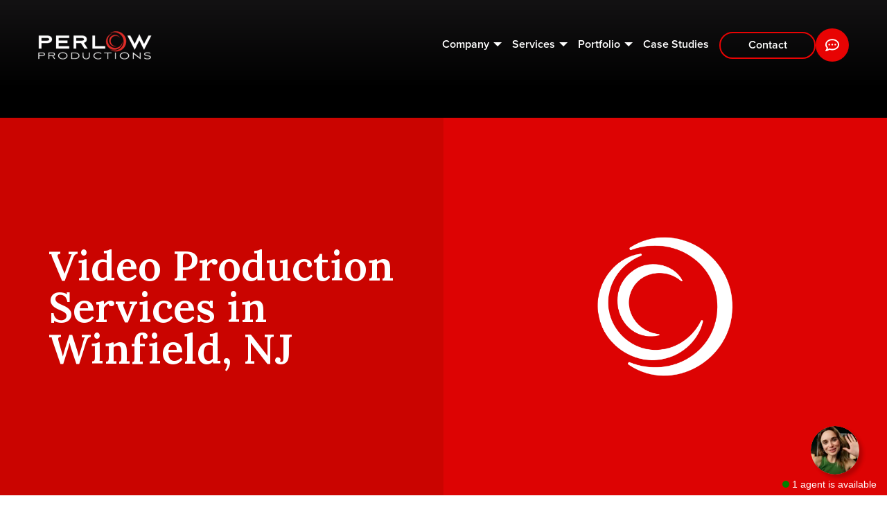

--- FILE ---
content_type: text/html; charset=UTF-8
request_url: https://perlowproductions.com/video-production-services-in-winfield-nj/
body_size: 22166
content:
<!DOCTYPE html>
<html dir="ltr" lang="en-US" prefix="og: https://ogp.me/ns#">

<head>
    <meta http-equiv="X-UA-Compatible" content="IE=edge,chrome=1">
<meta charset="UTF-8" />
<script>
var gform;gform||(document.addEventListener("gform_main_scripts_loaded",function(){gform.scriptsLoaded=!0}),document.addEventListener("gform/theme/scripts_loaded",function(){gform.themeScriptsLoaded=!0}),window.addEventListener("DOMContentLoaded",function(){gform.domLoaded=!0}),gform={domLoaded:!1,scriptsLoaded:!1,themeScriptsLoaded:!1,isFormEditor:()=>"function"==typeof InitializeEditor,callIfLoaded:function(o){return!(!gform.domLoaded||!gform.scriptsLoaded||!gform.themeScriptsLoaded&&!gform.isFormEditor()||(gform.isFormEditor()&&console.warn("The use of gform.initializeOnLoaded() is deprecated in the form editor context and will be removed in Gravity Forms 3.1."),o(),0))},initializeOnLoaded:function(o){gform.callIfLoaded(o)||(document.addEventListener("gform_main_scripts_loaded",()=>{gform.scriptsLoaded=!0,gform.callIfLoaded(o)}),document.addEventListener("gform/theme/scripts_loaded",()=>{gform.themeScriptsLoaded=!0,gform.callIfLoaded(o)}),window.addEventListener("DOMContentLoaded",()=>{gform.domLoaded=!0,gform.callIfLoaded(o)}))},hooks:{action:{},filter:{}},addAction:function(o,r,e,t){gform.addHook("action",o,r,e,t)},addFilter:function(o,r,e,t){gform.addHook("filter",o,r,e,t)},doAction:function(o){gform.doHook("action",o,arguments)},applyFilters:function(o){return gform.doHook("filter",o,arguments)},removeAction:function(o,r){gform.removeHook("action",o,r)},removeFilter:function(o,r,e){gform.removeHook("filter",o,r,e)},addHook:function(o,r,e,t,n){null==gform.hooks[o][r]&&(gform.hooks[o][r]=[]);var d=gform.hooks[o][r];null==n&&(n=r+"_"+d.length),gform.hooks[o][r].push({tag:n,callable:e,priority:t=null==t?10:t})},doHook:function(r,o,e){var t;if(e=Array.prototype.slice.call(e,1),null!=gform.hooks[r][o]&&((o=gform.hooks[r][o]).sort(function(o,r){return o.priority-r.priority}),o.forEach(function(o){"function"!=typeof(t=o.callable)&&(t=window[t]),"action"==r?t.apply(null,e):e[0]=t.apply(null,e)})),"filter"==r)return e[0]},removeHook:function(o,r,t,n){var e;null!=gform.hooks[o][r]&&(e=(e=gform.hooks[o][r]).filter(function(o,r,e){return!!(null!=n&&n!=o.tag||null!=t&&t!=o.priority)}),gform.hooks[o][r]=e)}});
</script>

<meta name="viewport" content="width=device-width, initial-scale=1.0" >

<link rel="preconnect" href="https://fonts.googleapis.com">
<link rel="preconnect" href="https://fonts.gstatic.com" crossorigin>
<link href="https://fonts.googleapis.com/css2?family=Lora:wght@600;700&display=swap" rel="stylesheet"> 


<link rel="profile" href="https://gmpg.org/xfn/11" />

<script type="application/ld+json">
{
    "@context": "https://schema.org/",
    "@type": "Organization",
        "name": "Perlow Productions",
    "url": "https://perlowproductions.com/",
        "address": {
                "@type": "PostalAddress",
        "streetAddress": "1 Eves Drive",
        "addressLocality": "Marlton",
        "addressRegion": "NJ",
        "postalCode": "08053",
        "addressCountry": "USA"
    },
        "telephone": "+267-388-0981",

    
    "contactPoint": {
        "@type": "ContactPoint",
                    "telephone": "+267-388-0981",
        
        "email": "Info@PerlowProductions.com",
        "contactType": "customer service"
    },

        "sameAs": ["https://www.facebook.com/PerlowProductions","http://twitter.com/PerlProductions","https://www.linkedin.com/company/perlow-productions","https://m.youtube.com/PerlowProductions?sub_confirmation=1","https://www.instagram.com/perlow_productions/"],
    }
</script>

<style>
    /* I DON'T LOVE THIS - LETS FIND A BETTER SOLUTION */
    :root { 
        --color_primary: #e80303;
        --color_secondary: #151515;
        --color_tertiary: #ca0400;
        --color_black: #000000;
        --color_white: #ffffff;
        --color_gray: #e7ebf1;
        --color_gray_dark: #aaaaaa;
        /* RGB - needed to run rgba in the css */
        --color_primary_rgb: 232,3,3;
        --color_secondary_rgb: 21,21,21;
        --color_gray_rgb: 231,235,241;
    }
</style>
	<style>img:is([sizes="auto" i], [sizes^="auto," i]) { contain-intrinsic-size: 3000px 1500px }</style>
	
		<!-- All in One SEO 4.9.1.1 - aioseo.com -->
	<meta name="description" content="As a full-service video production company, Perlow Productions offers videography, video editing and animation design among our list of video production services. Our capabilities include aerial videography, 3D and motion graphics, multi-camera shoots, and live webcast services. We produce website videos, corporate presentation videos and sales &amp; marketing video productions for local businesses and corporate" />
	<meta name="robots" content="max-image-preview:large" />
	<link rel="canonical" href="https://perlowproductions.com/video-production-services-in-winfield-nj/" />
	<meta name="generator" content="All in One SEO (AIOSEO) 4.9.1.1" />
		<meta property="og:locale" content="en_US" />
		<meta property="og:site_name" content="Perlow Productions - Corporate Video Production, Animation &amp; Livestreaming | NJ, PA, NY" />
		<meta property="og:type" content="article" />
		<meta property="og:title" content="Video Production Services in Winfield, NJ - Perlow Productions" />
		<meta property="og:description" content="As a full-service video production company, Perlow Productions offers videography, video editing and animation design among our list of video production services. Our capabilities include aerial videography, 3D and motion graphics, multi-camera shoots, and live webcast services. We produce website videos, corporate presentation videos and sales &amp; marketing video productions for local businesses and corporate" />
		<meta property="og:url" content="https://perlowproductions.com/video-production-services-in-winfield-nj/" />
		<meta property="article:published_time" content="2016-09-05T23:47:46+00:00" />
		<meta property="article:modified_time" content="2016-09-05T23:47:46+00:00" />
		<meta name="twitter:card" content="summary_large_image" />
		<meta name="twitter:title" content="Video Production Services in Winfield, NJ - Perlow Productions" />
		<meta name="twitter:description" content="As a full-service video production company, Perlow Productions offers videography, video editing and animation design among our list of video production services. Our capabilities include aerial videography, 3D and motion graphics, multi-camera shoots, and live webcast services. We produce website videos, corporate presentation videos and sales &amp; marketing video productions for local businesses and corporate" />
		<script type="application/ld+json" class="aioseo-schema">
			{"@context":"https:\/\/schema.org","@graph":[{"@type":"BreadcrumbList","@id":"https:\/\/perlowproductions.com\/video-production-services-in-winfield-nj\/#breadcrumblist","itemListElement":[{"@type":"ListItem","@id":"https:\/\/perlowproductions.com#listItem","position":1,"name":"Home","item":"https:\/\/perlowproductions.com","nextItem":{"@type":"ListItem","@id":"https:\/\/perlowproductions.com\/video-production-services-in-winfield-nj\/#listItem","name":"Video Production Services in Winfield, NJ"}},{"@type":"ListItem","@id":"https:\/\/perlowproductions.com\/video-production-services-in-winfield-nj\/#listItem","position":2,"name":"Video Production Services in Winfield, NJ","previousItem":{"@type":"ListItem","@id":"https:\/\/perlowproductions.com#listItem","name":"Home"}}]},{"@type":"Organization","@id":"https:\/\/perlowproductions.com\/#organization","name":"Perlow Productions","description":"Corporate Video Production, Animation & Livestreaming | NJ, PA, NY","url":"https:\/\/perlowproductions.com\/","telephone":"+18566691669","logo":{"@type":"ImageObject","url":"https:\/\/perlowproductions.com\/wp-content\/uploads\/2023\/04\/perlow-1.png","@id":"https:\/\/perlowproductions.com\/video-production-services-in-winfield-nj\/#organizationLogo","width":1201,"height":621},"image":{"@id":"https:\/\/perlowproductions.com\/video-production-services-in-winfield-nj\/#organizationLogo"}},{"@type":"WebPage","@id":"https:\/\/perlowproductions.com\/video-production-services-in-winfield-nj\/#webpage","url":"https:\/\/perlowproductions.com\/video-production-services-in-winfield-nj\/","name":"Video Production Services in Winfield, NJ - Perlow Productions","description":"As a full-service video production company, Perlow Productions offers videography, video editing and animation design among our list of video production services. Our capabilities include aerial videography, 3D and motion graphics, multi-camera shoots, and live webcast services. We produce website videos, corporate presentation videos and sales & marketing video productions for local businesses and corporate","inLanguage":"en-US","isPartOf":{"@id":"https:\/\/perlowproductions.com\/#website"},"breadcrumb":{"@id":"https:\/\/perlowproductions.com\/video-production-services-in-winfield-nj\/#breadcrumblist"},"datePublished":"2016-09-05T19:47:46-04:00","dateModified":"2016-09-05T19:47:46-04:00"},{"@type":"WebSite","@id":"https:\/\/perlowproductions.com\/#website","url":"https:\/\/perlowproductions.com\/","name":"Perlow Productions","description":"Corporate Video Production, Animation & Livestreaming | NJ, PA, NY","inLanguage":"en-US","publisher":{"@id":"https:\/\/perlowproductions.com\/#organization"}}]}
		</script>
		<!-- All in One SEO -->


<!-- Google Tag Manager for WordPress by gtm4wp.com -->
<script data-cfasync="false" data-pagespeed-no-defer>
	var gtm4wp_datalayer_name = "dataLayer";
	var dataLayer = dataLayer || [];
</script>
<!-- End Google Tag Manager for WordPress by gtm4wp.com -->
	<!-- This site is optimized with the Yoast SEO plugin v26.5 - https://yoast.com/wordpress/plugins/seo/ -->
	<title>Video Production Services in Winfield, NJ - Perlow Productions</title>
	<meta name="description" content="As a full-service video production company, Perlow Productions offers videography, video editing and animation design among our list of video production" />
	<link rel="canonical" href="https://perlowproductions.com/video-production-services-in-winfield-nj/" />
	<meta property="og:locale" content="en_US" />
	<meta property="og:type" content="article" />
	<meta property="og:title" content="Video Production Services in Winfield, NJ - Perlow Productions" />
	<meta property="og:description" content="As a full-service video production company, Perlow Productions offers videography, video editing and animation design among our list of video production" />
	<meta property="og:url" content="https://perlowproductions.com/video-production-services-in-winfield-nj/" />
	<meta property="og:site_name" content="Perlow Productions" />
	<meta property="article:publisher" content="https://www.facebook.com/PerlowProductions" />
	<meta name="twitter:card" content="summary_large_image" />
	<meta name="twitter:site" content="@PerlProductions" />
	<meta name="twitter:label1" content="Est. reading time" />
	<meta name="twitter:data1" content="1 minute" />
	<!-- / Yoast SEO plugin. -->


<link rel='dns-prefetch' href='//smallbusinesschatbot.com' />
<link rel='dns-prefetch' href='//www.google.com' />
<link rel="alternate" type="application/rss+xml" title="Perlow Productions &raquo; Feed" href="https://perlowproductions.com/feed/" />
<link rel="alternate" type="application/rss+xml" title="Perlow Productions &raquo; Comments Feed" href="https://perlowproductions.com/comments/feed/" />
<script>
window._wpemojiSettings = {"baseUrl":"https:\/\/s.w.org\/images\/core\/emoji\/15.0.3\/72x72\/","ext":".png","svgUrl":"https:\/\/s.w.org\/images\/core\/emoji\/15.0.3\/svg\/","svgExt":".svg","source":{"concatemoji":"https:\/\/perlowproductions.com\/wp-includes\/js\/wp-emoji-release.min.js?ver=6.7.4"}};
/*! This file is auto-generated */
!function(i,n){var o,s,e;function c(e){try{var t={supportTests:e,timestamp:(new Date).valueOf()};sessionStorage.setItem(o,JSON.stringify(t))}catch(e){}}function p(e,t,n){e.clearRect(0,0,e.canvas.width,e.canvas.height),e.fillText(t,0,0);var t=new Uint32Array(e.getImageData(0,0,e.canvas.width,e.canvas.height).data),r=(e.clearRect(0,0,e.canvas.width,e.canvas.height),e.fillText(n,0,0),new Uint32Array(e.getImageData(0,0,e.canvas.width,e.canvas.height).data));return t.every(function(e,t){return e===r[t]})}function u(e,t,n){switch(t){case"flag":return n(e,"\ud83c\udff3\ufe0f\u200d\u26a7\ufe0f","\ud83c\udff3\ufe0f\u200b\u26a7\ufe0f")?!1:!n(e,"\ud83c\uddfa\ud83c\uddf3","\ud83c\uddfa\u200b\ud83c\uddf3")&&!n(e,"\ud83c\udff4\udb40\udc67\udb40\udc62\udb40\udc65\udb40\udc6e\udb40\udc67\udb40\udc7f","\ud83c\udff4\u200b\udb40\udc67\u200b\udb40\udc62\u200b\udb40\udc65\u200b\udb40\udc6e\u200b\udb40\udc67\u200b\udb40\udc7f");case"emoji":return!n(e,"\ud83d\udc26\u200d\u2b1b","\ud83d\udc26\u200b\u2b1b")}return!1}function f(e,t,n){var r="undefined"!=typeof WorkerGlobalScope&&self instanceof WorkerGlobalScope?new OffscreenCanvas(300,150):i.createElement("canvas"),a=r.getContext("2d",{willReadFrequently:!0}),o=(a.textBaseline="top",a.font="600 32px Arial",{});return e.forEach(function(e){o[e]=t(a,e,n)}),o}function t(e){var t=i.createElement("script");t.src=e,t.defer=!0,i.head.appendChild(t)}"undefined"!=typeof Promise&&(o="wpEmojiSettingsSupports",s=["flag","emoji"],n.supports={everything:!0,everythingExceptFlag:!0},e=new Promise(function(e){i.addEventListener("DOMContentLoaded",e,{once:!0})}),new Promise(function(t){var n=function(){try{var e=JSON.parse(sessionStorage.getItem(o));if("object"==typeof e&&"number"==typeof e.timestamp&&(new Date).valueOf()<e.timestamp+604800&&"object"==typeof e.supportTests)return e.supportTests}catch(e){}return null}();if(!n){if("undefined"!=typeof Worker&&"undefined"!=typeof OffscreenCanvas&&"undefined"!=typeof URL&&URL.createObjectURL&&"undefined"!=typeof Blob)try{var e="postMessage("+f.toString()+"("+[JSON.stringify(s),u.toString(),p.toString()].join(",")+"));",r=new Blob([e],{type:"text/javascript"}),a=new Worker(URL.createObjectURL(r),{name:"wpTestEmojiSupports"});return void(a.onmessage=function(e){c(n=e.data),a.terminate(),t(n)})}catch(e){}c(n=f(s,u,p))}t(n)}).then(function(e){for(var t in e)n.supports[t]=e[t],n.supports.everything=n.supports.everything&&n.supports[t],"flag"!==t&&(n.supports.everythingExceptFlag=n.supports.everythingExceptFlag&&n.supports[t]);n.supports.everythingExceptFlag=n.supports.everythingExceptFlag&&!n.supports.flag,n.DOMReady=!1,n.readyCallback=function(){n.DOMReady=!0}}).then(function(){return e}).then(function(){var e;n.supports.everything||(n.readyCallback(),(e=n.source||{}).concatemoji?t(e.concatemoji):e.wpemoji&&e.twemoji&&(t(e.twemoji),t(e.wpemoji)))}))}((window,document),window._wpemojiSettings);
</script>
<style id='wp-emoji-styles-inline-css'>

	img.wp-smiley, img.emoji {
		display: inline !important;
		border: none !important;
		box-shadow: none !important;
		height: 1em !important;
		width: 1em !important;
		margin: 0 0.07em !important;
		vertical-align: -0.1em !important;
		background: none !important;
		padding: 0 !important;
	}
</style>
<link rel='stylesheet' id='wp-block-library-css' href='https://perlowproductions.com/wp-includes/css/dist/block-library/style.min.css?ver=6.7.4' media='all' />
<link rel='stylesheet' id='aioseo/css/src/vue/standalone/blocks/table-of-contents/global.scss-css' href='https://perlowproductions.com/wp-content/plugins/all-in-one-seo-pack/dist/Lite/assets/css/table-of-contents/global.e90f6d47.css?ver=4.9.1.1' media='all' />
<style id='classic-theme-styles-inline-css'>
/*! This file is auto-generated */
.wp-block-button__link{color:#fff;background-color:#32373c;border-radius:9999px;box-shadow:none;text-decoration:none;padding:calc(.667em + 2px) calc(1.333em + 2px);font-size:1.125em}.wp-block-file__button{background:#32373c;color:#fff;text-decoration:none}
</style>
<style id='global-styles-inline-css'>
:root{--wp--preset--aspect-ratio--square: 1;--wp--preset--aspect-ratio--4-3: 4/3;--wp--preset--aspect-ratio--3-4: 3/4;--wp--preset--aspect-ratio--3-2: 3/2;--wp--preset--aspect-ratio--2-3: 2/3;--wp--preset--aspect-ratio--16-9: 16/9;--wp--preset--aspect-ratio--9-16: 9/16;--wp--preset--color--black: #000000;--wp--preset--color--cyan-bluish-gray: #abb8c3;--wp--preset--color--white: #ffffff;--wp--preset--color--pale-pink: #f78da7;--wp--preset--color--vivid-red: #cf2e2e;--wp--preset--color--luminous-vivid-orange: #ff6900;--wp--preset--color--luminous-vivid-amber: #fcb900;--wp--preset--color--light-green-cyan: #7bdcb5;--wp--preset--color--vivid-green-cyan: #00d084;--wp--preset--color--pale-cyan-blue: #8ed1fc;--wp--preset--color--vivid-cyan-blue: #0693e3;--wp--preset--color--vivid-purple: #9b51e0;--wp--preset--color--primary: #e80303;--wp--preset--color--secondary: #151515;--wp--preset--color--tertiary: #ca0400;--wp--preset--color--gray: #e7ebf1;--wp--preset--gradient--vivid-cyan-blue-to-vivid-purple: linear-gradient(135deg,rgba(6,147,227,1) 0%,rgb(155,81,224) 100%);--wp--preset--gradient--light-green-cyan-to-vivid-green-cyan: linear-gradient(135deg,rgb(122,220,180) 0%,rgb(0,208,130) 100%);--wp--preset--gradient--luminous-vivid-amber-to-luminous-vivid-orange: linear-gradient(135deg,rgba(252,185,0,1) 0%,rgba(255,105,0,1) 100%);--wp--preset--gradient--luminous-vivid-orange-to-vivid-red: linear-gradient(135deg,rgba(255,105,0,1) 0%,rgb(207,46,46) 100%);--wp--preset--gradient--very-light-gray-to-cyan-bluish-gray: linear-gradient(135deg,rgb(238,238,238) 0%,rgb(169,184,195) 100%);--wp--preset--gradient--cool-to-warm-spectrum: linear-gradient(135deg,rgb(74,234,220) 0%,rgb(151,120,209) 20%,rgb(207,42,186) 40%,rgb(238,44,130) 60%,rgb(251,105,98) 80%,rgb(254,248,76) 100%);--wp--preset--gradient--blush-light-purple: linear-gradient(135deg,rgb(255,206,236) 0%,rgb(152,150,240) 100%);--wp--preset--gradient--blush-bordeaux: linear-gradient(135deg,rgb(254,205,165) 0%,rgb(254,45,45) 50%,rgb(107,0,62) 100%);--wp--preset--gradient--luminous-dusk: linear-gradient(135deg,rgb(255,203,112) 0%,rgb(199,81,192) 50%,rgb(65,88,208) 100%);--wp--preset--gradient--pale-ocean: linear-gradient(135deg,rgb(255,245,203) 0%,rgb(182,227,212) 50%,rgb(51,167,181) 100%);--wp--preset--gradient--electric-grass: linear-gradient(135deg,rgb(202,248,128) 0%,rgb(113,206,126) 100%);--wp--preset--gradient--midnight: linear-gradient(135deg,rgb(2,3,129) 0%,rgb(40,116,252) 100%);--wp--preset--font-size--small: 14px;--wp--preset--font-size--medium: 20px;--wp--preset--font-size--large: 30px;--wp--preset--font-size--x-large: 42px;--wp--preset--font-size--regular: 20px;--wp--preset--spacing--20: 0.44rem;--wp--preset--spacing--30: 0.67rem;--wp--preset--spacing--40: 1rem;--wp--preset--spacing--50: 1.5rem;--wp--preset--spacing--60: 2.25rem;--wp--preset--spacing--70: 3.38rem;--wp--preset--spacing--80: 5.06rem;--wp--preset--shadow--natural: 6px 6px 9px rgba(0, 0, 0, 0.2);--wp--preset--shadow--deep: 12px 12px 50px rgba(0, 0, 0, 0.4);--wp--preset--shadow--sharp: 6px 6px 0px rgba(0, 0, 0, 0.2);--wp--preset--shadow--outlined: 6px 6px 0px -3px rgba(255, 255, 255, 1), 6px 6px rgba(0, 0, 0, 1);--wp--preset--shadow--crisp: 6px 6px 0px rgba(0, 0, 0, 1);}:where(.is-layout-flex){gap: 0.5em;}:where(.is-layout-grid){gap: 0.5em;}body .is-layout-flex{display: flex;}.is-layout-flex{flex-wrap: wrap;align-items: center;}.is-layout-flex > :is(*, div){margin: 0;}body .is-layout-grid{display: grid;}.is-layout-grid > :is(*, div){margin: 0;}:where(.wp-block-columns.is-layout-flex){gap: 2em;}:where(.wp-block-columns.is-layout-grid){gap: 2em;}:where(.wp-block-post-template.is-layout-flex){gap: 1.25em;}:where(.wp-block-post-template.is-layout-grid){gap: 1.25em;}.has-black-color{color: var(--wp--preset--color--black) !important;}.has-cyan-bluish-gray-color{color: var(--wp--preset--color--cyan-bluish-gray) !important;}.has-white-color{color: var(--wp--preset--color--white) !important;}.has-pale-pink-color{color: var(--wp--preset--color--pale-pink) !important;}.has-vivid-red-color{color: var(--wp--preset--color--vivid-red) !important;}.has-luminous-vivid-orange-color{color: var(--wp--preset--color--luminous-vivid-orange) !important;}.has-luminous-vivid-amber-color{color: var(--wp--preset--color--luminous-vivid-amber) !important;}.has-light-green-cyan-color{color: var(--wp--preset--color--light-green-cyan) !important;}.has-vivid-green-cyan-color{color: var(--wp--preset--color--vivid-green-cyan) !important;}.has-pale-cyan-blue-color{color: var(--wp--preset--color--pale-cyan-blue) !important;}.has-vivid-cyan-blue-color{color: var(--wp--preset--color--vivid-cyan-blue) !important;}.has-vivid-purple-color{color: var(--wp--preset--color--vivid-purple) !important;}.has-black-background-color{background-color: var(--wp--preset--color--black) !important;}.has-cyan-bluish-gray-background-color{background-color: var(--wp--preset--color--cyan-bluish-gray) !important;}.has-white-background-color{background-color: var(--wp--preset--color--white) !important;}.has-pale-pink-background-color{background-color: var(--wp--preset--color--pale-pink) !important;}.has-vivid-red-background-color{background-color: var(--wp--preset--color--vivid-red) !important;}.has-luminous-vivid-orange-background-color{background-color: var(--wp--preset--color--luminous-vivid-orange) !important;}.has-luminous-vivid-amber-background-color{background-color: var(--wp--preset--color--luminous-vivid-amber) !important;}.has-light-green-cyan-background-color{background-color: var(--wp--preset--color--light-green-cyan) !important;}.has-vivid-green-cyan-background-color{background-color: var(--wp--preset--color--vivid-green-cyan) !important;}.has-pale-cyan-blue-background-color{background-color: var(--wp--preset--color--pale-cyan-blue) !important;}.has-vivid-cyan-blue-background-color{background-color: var(--wp--preset--color--vivid-cyan-blue) !important;}.has-vivid-purple-background-color{background-color: var(--wp--preset--color--vivid-purple) !important;}.has-black-border-color{border-color: var(--wp--preset--color--black) !important;}.has-cyan-bluish-gray-border-color{border-color: var(--wp--preset--color--cyan-bluish-gray) !important;}.has-white-border-color{border-color: var(--wp--preset--color--white) !important;}.has-pale-pink-border-color{border-color: var(--wp--preset--color--pale-pink) !important;}.has-vivid-red-border-color{border-color: var(--wp--preset--color--vivid-red) !important;}.has-luminous-vivid-orange-border-color{border-color: var(--wp--preset--color--luminous-vivid-orange) !important;}.has-luminous-vivid-amber-border-color{border-color: var(--wp--preset--color--luminous-vivid-amber) !important;}.has-light-green-cyan-border-color{border-color: var(--wp--preset--color--light-green-cyan) !important;}.has-vivid-green-cyan-border-color{border-color: var(--wp--preset--color--vivid-green-cyan) !important;}.has-pale-cyan-blue-border-color{border-color: var(--wp--preset--color--pale-cyan-blue) !important;}.has-vivid-cyan-blue-border-color{border-color: var(--wp--preset--color--vivid-cyan-blue) !important;}.has-vivid-purple-border-color{border-color: var(--wp--preset--color--vivid-purple) !important;}.has-vivid-cyan-blue-to-vivid-purple-gradient-background{background: var(--wp--preset--gradient--vivid-cyan-blue-to-vivid-purple) !important;}.has-light-green-cyan-to-vivid-green-cyan-gradient-background{background: var(--wp--preset--gradient--light-green-cyan-to-vivid-green-cyan) !important;}.has-luminous-vivid-amber-to-luminous-vivid-orange-gradient-background{background: var(--wp--preset--gradient--luminous-vivid-amber-to-luminous-vivid-orange) !important;}.has-luminous-vivid-orange-to-vivid-red-gradient-background{background: var(--wp--preset--gradient--luminous-vivid-orange-to-vivid-red) !important;}.has-very-light-gray-to-cyan-bluish-gray-gradient-background{background: var(--wp--preset--gradient--very-light-gray-to-cyan-bluish-gray) !important;}.has-cool-to-warm-spectrum-gradient-background{background: var(--wp--preset--gradient--cool-to-warm-spectrum) !important;}.has-blush-light-purple-gradient-background{background: var(--wp--preset--gradient--blush-light-purple) !important;}.has-blush-bordeaux-gradient-background{background: var(--wp--preset--gradient--blush-bordeaux) !important;}.has-luminous-dusk-gradient-background{background: var(--wp--preset--gradient--luminous-dusk) !important;}.has-pale-ocean-gradient-background{background: var(--wp--preset--gradient--pale-ocean) !important;}.has-electric-grass-gradient-background{background: var(--wp--preset--gradient--electric-grass) !important;}.has-midnight-gradient-background{background: var(--wp--preset--gradient--midnight) !important;}.has-small-font-size{font-size: var(--wp--preset--font-size--small) !important;}.has-medium-font-size{font-size: var(--wp--preset--font-size--medium) !important;}.has-large-font-size{font-size: var(--wp--preset--font-size--large) !important;}.has-x-large-font-size{font-size: var(--wp--preset--font-size--x-large) !important;}
:where(.wp-block-post-template.is-layout-flex){gap: 1.25em;}:where(.wp-block-post-template.is-layout-grid){gap: 1.25em;}
:where(.wp-block-columns.is-layout-flex){gap: 2em;}:where(.wp-block-columns.is-layout-grid){gap: 2em;}
:root :where(.wp-block-pullquote){font-size: 1.5em;line-height: 1.6;}
</style>
<link rel='stylesheet' id='cws-style-css' href='https://perlowproductions.com/wp-content/themes/perlow2022/dist/css/style.css?ver=2.0.0' media='all' />
<link rel='stylesheet' id='cws-print-style-css' href='https://perlowproductions.com/wp-content/themes/perlow2022/print.css?ver=2.0.0' media='print' />
<script src="https://smallbusinesschatbot.com/static/install-chatbot-iframe.js" data-chatbot-url="G39x6Va1xc"></script><script src="https://perlowproductions.com/wp-includes/js/jquery/jquery.min.js?ver=3.7.1" id="jquery-core-js"></script>
<script src="https://perlowproductions.com/wp-includes/js/jquery/jquery-migrate.min.js?ver=3.4.1" id="jquery-migrate-js"></script>
<script id="cws-header-js-extra">
var bloginfo = {"url":"https:\/\/perlowproductions.com","template_url":"https:\/\/perlowproductions.com\/wp-content\/themes\/perlow2022","ajax_url":"https:\/\/perlowproductions.com\/wp-admin\/admin-ajax.php","posts":"{\"page\":0,\"pagename\":\"video-production-services-in-winfield-nj\",\"error\":\"\",\"m\":\"\",\"p\":0,\"post_parent\":\"\",\"subpost\":\"\",\"subpost_id\":\"\",\"attachment\":\"\",\"attachment_id\":0,\"name\":\"video-production-services-in-winfield-nj\",\"page_id\":0,\"second\":\"\",\"minute\":\"\",\"hour\":\"\",\"day\":0,\"monthnum\":0,\"year\":0,\"w\":0,\"category_name\":\"\",\"tag\":\"\",\"cat\":\"\",\"tag_id\":\"\",\"author\":\"\",\"author_name\":\"\",\"feed\":\"\",\"tb\":\"\",\"paged\":0,\"meta_key\":\"\",\"meta_value\":\"\",\"preview\":\"\",\"s\":\"\",\"sentence\":\"\",\"title\":\"\",\"fields\":\"\",\"menu_order\":\"\",\"embed\":\"\",\"category__in\":[],\"category__not_in\":[],\"category__and\":[],\"post__in\":[],\"post__not_in\":[],\"post_name__in\":[],\"tag__in\":[],\"tag__not_in\":[],\"tag__and\":[],\"tag_slug__in\":[],\"tag_slug__and\":[],\"post_parent__in\":[],\"post_parent__not_in\":[],\"author__in\":[],\"author__not_in\":[],\"search_columns\":[],\"ignore_sticky_posts\":false,\"suppress_filters\":false,\"cache_results\":true,\"update_post_term_cache\":true,\"update_menu_item_cache\":false,\"lazy_load_term_meta\":true,\"update_post_meta_cache\":true,\"post_type\":\"\",\"posts_per_page\":6,\"nopaging\":false,\"comments_per_page\":\"50\",\"no_found_rows\":false,\"order\":\"DESC\"}","current_page":"1","max_page":"0"};
</script>
<script src="https://perlowproductions.com/wp-content/themes/perlow2022/dist/js/header-scripts.min.js?ver=6.7.4" id="cws-header-js"></script>
<link rel="https://api.w.org/" href="https://perlowproductions.com/wp-json/" /><link rel="alternate" title="JSON" type="application/json" href="https://perlowproductions.com/wp-json/wp/v2/pages/1837" /><link rel="EditURI" type="application/rsd+xml" title="RSD" href="https://perlowproductions.com/xmlrpc.php?rsd" />
<link rel='shortlink' href='https://perlowproductions.com/?p=1837' />
<link rel="alternate" title="oEmbed (JSON)" type="application/json+oembed" href="https://perlowproductions.com/wp-json/oembed/1.0/embed?url=https%3A%2F%2Fperlowproductions.com%2Fvideo-production-services-in-winfield-nj%2F" />
<link rel="alternate" title="oEmbed (XML)" type="text/xml+oembed" href="https://perlowproductions.com/wp-json/oembed/1.0/embed?url=https%3A%2F%2Fperlowproductions.com%2Fvideo-production-services-in-winfield-nj%2F&#038;format=xml" />
<!-- start Simple Custom CSS and JS -->
<script src="https://cdn.userway.org/widget.js" data-account="f0dju3RUng"></script><!-- end Simple Custom CSS and JS -->
<!-- Google Tag Manager -->
<script>(function(w,d,s,l,i){w[l]=w[l]||[];w[l].push({'gtm.start':
new Date().getTime(),event:'gtm.js'});var f=d.getElementsByTagName(s)[0],
j=d.createElement(s),dl=l!='dataLayer'?'&l='+l:'';j.async=true;j.src=
'https://www.googletagmanager.com/gtm.js?id='+i+dl;f.parentNode.insertBefore(j,f);
})(window,document,'script','dataLayer','GTM-M533JVBJ');</script>
<!-- End Google Tag Manager -->

<!-- Google tag (gtag.js) -->
<script async src="https://www.googletagmanager.com/gtag/js?id=AW-1070160329"></script>
<script>
  window.dataLayer = window.dataLayer || [];
  function gtag(){dataLayer.push(arguments);}
  gtag('js', new Date());

  gtag('config', 'AW-1070160329');
</script>

<script>
  gtag('config', 'AW-1070160329/o5DOCPjX3_wDEMmzpf4D', {
    'phone_conversion_number': '856-669-1669'
  });
</script>

<!-- Event snippet for Contact form lead conversion page --> <script> gtag('event', 'conversion', {'send_to': 'AW-1070160329/5985CJW6ie0YEMmzpf4D'}); </script>

<!-- Google tag (gtag.js) -->
<script async src="https://www.googletagmanager.com/gtag/js?id=G-VPVRKSFXZF"></script>
<script>
  window.dataLayer = window.dataLayer || [];
  function gtag(){dataLayer.push(arguments);}
  gtag('js', new Date());

  gtag('config', 'G-VPVRKSFXZF');
</script>




<!-- Zoho script -->
<script type="text/javascript">
$zoho.salesiq.ready=function(embedinfo)
{
if((window.location.href == " https://perlowproductions.com/work/happy-new-year/ ") || (window.location.href =="URL2") || (window.location.href == "URL3") || (window.location.href == "URL4") || (window.location.href == "URL5") || (window.location.href == "URL6"))
{
$zoho.salesiq.floatbutton.visible("hide");
}
}
</script> 
<!-- End Zoho script -->
<!-- Google Tag Manager for WordPress by gtm4wp.com -->
<!-- GTM Container placement set to footer -->
<script data-cfasync="false" data-pagespeed-no-defer>
	var dataLayer_content = {"pagePostType":"page","pagePostType2":"single-page","pagePostAuthor":"Mike Perlow"};
	dataLayer.push( dataLayer_content );
</script>
<script data-cfasync="false" data-pagespeed-no-defer>
(function(w,d,s,l,i){w[l]=w[l]||[];w[l].push({'gtm.start':
new Date().getTime(),event:'gtm.js'});var f=d.getElementsByTagName(s)[0],
j=d.createElement(s),dl=l!='dataLayer'?'&l='+l:'';j.async=true;j.src=
'//www.googletagmanager.com/gtm.js?id='+i+dl;f.parentNode.insertBefore(j,f);
})(window,document,'script','dataLayer','GTM-T9JK2FPX');
</script>
<!-- End Google Tag Manager for WordPress by gtm4wp.com --><!-- begin GTM Data Layer --><script>window.dataLayer = window.dataLayer || [];window.dataLayer.push({'cws_gtm_PageTitle':'Video Production Services in Winfield, NJ','cws_gtm_PageURL':'https://perlowproductions.com/video-production-services-in-winfield-nj/','cws_gtm_PagePostType':'page','cws_gtm_PageTemplate':'single',});</script><!-- end GTM Data Layer --><link rel="icon" href="https://perlowproductions.com/wp-content/uploads/2023/03/cropped-favicon-1-32x32.png" sizes="32x32" />
<link rel="icon" href="https://perlowproductions.com/wp-content/uploads/2023/03/cropped-favicon-1-192x192.png" sizes="192x192" />
<link rel="apple-touch-icon" href="https://perlowproductions.com/wp-content/uploads/2023/03/cropped-favicon-1-180x180.png" />
<meta name="msapplication-TileImage" content="https://perlowproductions.com/wp-content/uploads/2023/03/cropped-favicon-1-270x270.png" />
		<style id="wp-custom-css">
			body.postid-9869 #zsiq_float, 
body.postid-9869 .zsiq_flt_rel, 
body.postid-9869 .zsiq_widget, 
body.postid-9869 iframe[src*="zoho"] {
    display: none !important;
}
.video-container {
  position: relative;
  width: 50%;
  height: 71vh; 
  overflow: hidden;
}

.video-container iframe {
  position: absolute;
  top: 50%;
  left: 50%;
  width: 100vw;
  height: 56.25vw; 
  min-height: 100vh;
  min-width: 177.78vh; 
  transform: translate(-50%, -50%);
  pointer-events: none;
  border: 0;
}
@media (max-width: 767px) {
	.video-container {
    width: 100%;
    height: 45vh;
}
}


@media (min-width: 1024px) {
    .modal__container {
        transform: translateY(50px);
    }
}
		</style>
		</head>

<body class="page-template-default page page-id-1837 wp-embed-responsive singular">
    <a class="skip-to-content screen-reader-text" href="#maincontent">Skip to the content</a>    <header class="header-wrap" role="banner">

        <div class="header container">

            <div class="logo">
                <a href="https://perlowproductions.com" title="Perlow Productions">
                    <img src="https://perlowproductions.com/wp-content/themes/perlow2022/assets/images/logo.png" alt="Perlow Productions" />
                </a>
            </div>

            <div class="nav-wrap">
                <nav aria-label="Primary Navigation" role="navigation"><ul id="menu-primary-nav" class="main-nav nav" role="menubar"><li id="menu-item-11" class="menu-item menu-item-type-post_type menu-item-object-page menu-item-has-children menu-item-11"><a href="https://perlowproductions.com/company/">Company</a>
<ul class="sub-menu">
	<li id="menu-item-8349" class="menu-item menu-item-type-post_type menu-item-object-page menu-item-8349"><a href="https://perlowproductions.com/company/">Our Company</a></li>
	<li id="menu-item-8348" class="menu-item menu-item-type-post_type menu-item-object-page menu-item-8348"><a href="https://perlowproductions.com/process/">Our Process</a></li>
	<li id="menu-item-8347" class="menu-item menu-item-type-post_type menu-item-object-page menu-item-8347"><a href="https://perlowproductions.com/news-insights/">News &#038; Insights</a></li>
	<li id="menu-item-8511" class="menu-item menu-item-type-post_type menu-item-object-page menu-item-8511"><a href="https://perlowproductions.com/testimonials/">Client Testimonials</a></li>
</ul>
</li>
<li id="menu-item-8340" class="menu-item menu-item-type-post_type menu-item-object-page menu-item-has-children menu-item-8340"><a href="https://perlowproductions.com/services/">Services</a>
<ul class="sub-menu">
	<li id="menu-item-8564" class="menu-item menu-item-type-custom menu-item-object-custom menu-item-8564"><a href="/services">Our Services</a></li>
	<li id="menu-item-9029" class="menu-item menu-item-type-custom menu-item-object-custom menu-item-9029"><a href="https://perlowproductions.com/services/corporate-video-production/">Corporate Video Production</a></li>
	<li id="menu-item-8342" class="menu-item menu-item-type-post_type menu-item-object-page menu-item-8342"><a href="https://perlowproductions.com/services/animation/">Animation</a></li>
	<li id="menu-item-8343" class="menu-item menu-item-type-post_type menu-item-object-page menu-item-8343"><a href="https://perlowproductions.com/services/augmented-reality-virtual-reality/">Augmented Reality &#038; Virtual Reality</a></li>
	<li id="menu-item-8345" class="menu-item menu-item-type-post_type menu-item-object-page menu-item-8345"><a href="https://perlowproductions.com/services/drone-videography/">Drone Videography</a></li>
	<li id="menu-item-8344" class="menu-item menu-item-type-post_type menu-item-object-page menu-item-8344"><a href="https://perlowproductions.com/services/livestreaming/">Livestreaming</a></li>
	<li id="menu-item-8346" class="menu-item menu-item-type-post_type menu-item-object-page menu-item-8346"><a href="https://perlowproductions.com/services/recruiting-videos/">Recruiting Videos</a></li>
	<li id="menu-item-8965" class="menu-item menu-item-type-post_type menu-item-object-page menu-item-8965"><a href="https://perlowproductions.com/services/video-production-still-photography-all-inclusive-packages/">Video Production &amp; Still Photography “All-Inclusive” Packages</a></li>
	<li id="menu-item-8341" class="menu-item menu-item-type-post_type menu-item-object-page menu-item-8341"><a href="https://perlowproductions.com/services/summer-camp-videos/">Summer Camp Videos</a></li>
	<li id="menu-item-8964" class="menu-item menu-item-type-post_type menu-item-object-page menu-item-8964"><a href="https://perlowproductions.com/services/360-virtual-tours/">360 Virtual Tours</a></li>
	<li id="menu-item-8728" class="menu-item menu-item-type-post_type menu-item-object-page menu-item-8728"><a href="https://perlowproductions.com/services/legacy/">Legacy Videos</a></li>
</ul>
</li>
<li id="menu-item-12" class="menu-item menu-item-type-post_type menu-item-object-page menu-item-has-children menu-item-12"><a href="https://perlowproductions.com/work/">Portfolio</a>
<ul class="sub-menu">
	<li id="menu-item-10043" class="menu-item menu-item-type-custom menu-item-object-custom menu-item-10043"><a href="https://perlowproductions.com/work/?type=13">Corporate Videos</a></li>
	<li id="menu-item-10044" class="menu-item menu-item-type-custom menu-item-object-custom menu-item-10044"><a href="https://perlowproductions.com/work/?type=11">Animation</a></li>
	<li id="menu-item-10045" class="menu-item menu-item-type-custom menu-item-object-custom menu-item-10045"><a href="https://perlowproductions.com/work/?type=10">Drone Videography</a></li>
	<li id="menu-item-10046" class="menu-item menu-item-type-custom menu-item-object-custom menu-item-10046"><a href="https://perlowproductions.com/work/?type=18">TV Advertising</a></li>
	<li id="menu-item-10047" class="menu-item menu-item-type-custom menu-item-object-custom menu-item-10047"><a href="https://perlowproductions.com/work/?type=15">Non-Profit Videos</a></li>
	<li id="menu-item-10048" class="menu-item menu-item-type-custom menu-item-object-custom menu-item-10048"><a href="https://perlowproductions.com/work/?type=16">Recruiting Videos</a></li>
	<li id="menu-item-10049" class="menu-item menu-item-type-custom menu-item-object-custom menu-item-10049"><a href="https://perlowproductions.com/work/?type=14">Live Streaming</a></li>
	<li id="menu-item-10050" class="menu-item menu-item-type-custom menu-item-object-custom menu-item-10050"><a href="https://perlowproductions.com/work/?type=19">Augmented &#038; Virtual Reality</a></li>
	<li id="menu-item-10051" class="menu-item menu-item-type-custom menu-item-object-custom menu-item-10051"><a href="https://perlowproductions.com/work/?type=17">Summer Camp Videos</a></li>
</ul>
</li>
<li id="menu-item-672" class="menu-item menu-item-type-post_type menu-item-object-page menu-item-672"><a href="https://perlowproductions.com/case-studies/">Case Studies</a></li>
<li id="menu-item-13" class="button menu-item menu-item-type-post_type menu-item-object-page menu-item-13"><a href="https://perlowproductions.com/contact/">Contact</a></li>
</ul></nav>

                <button class="hamburger hamburger--spin extended-nav-link extended-nav--mobile" type="button" aria-label="Menu" aria-controls="navigation">
                    <span class="hamburger-box">
                        <span class="hamburger-inner"></span>
                    </span>
                </button>

                <button class="extended-nav-link extended-nav--contact" type="button" aria-label="Menu" aria-controls="navigation">
                    <svg xmlns="http://www.w3.org/2000/svg" viewBox="0 0 512 512"><!--! Font Awesome Pro 6.3.0 by @fontawesome - https://fontawesome.com License - https://fontawesome.com/license (Commercial License) Copyright 2023 Fonticons, Inc. -->
                        <path d="M168.2 384.9c-15-5.4-31.7-3.1-44.6 6.4c-8.2 6-22.3 14.8-39.4 22.7c5.6-14.7 9.9-31.3 11.3-49.4c1-12.9-3.3-25.7-11.8-35.5C60.4 302.8 48 272 48 240c0-79.5 83.3-160 208-160s208 80.5 208 160s-83.3 160-208 160c-31.6 0-61.3-5.5-87.8-15.1zM26.3 423.8c-1.6 2.7-3.3 5.4-5.1 8.1l-.3 .5c-1.6 2.3-3.2 4.6-4.8 6.9c-3.5 4.7-7.3 9.3-11.3 13.5c-4.6 4.6-5.9 11.4-3.4 17.4c2.5 6 8.3 9.9 14.8 9.9c5.1 0 10.2-.3 15.3-.8l.7-.1c4.4-.5 8.8-1.1 13.2-1.9c.8-.1 1.6-.3 2.4-.5c17.8-3.5 34.9-9.5 50.1-16.1c22.9-10 42.4-21.9 54.3-30.6c31.8 11.5 67 17.9 104.1 17.9c141.4 0 256-93.1 256-208S397.4 32 256 32S0 125.1 0 240c0 45.1 17.7 86.8 47.7 120.9c-1.9 24.5-11.4 46.3-21.4 62.9zM144 272a32 32 0 1 0 0-64 32 32 0 1 0 0 64zm144-32a32 32 0 1 0 -64 0 32 32 0 1 0 64 0zm80 32a32 32 0 1 0 0-64 32 32 0 1 0 0 64z" />
                    </svg>
                </button>
            </div>

        </div><!-- container -->

    </header><!-- header -->

    <div class="full-nav-wrap">
        <!-- <div class="container">
        <ul id="menu-primary-nav-1" class="mega-nav mobile nav" role="menubar"><li class="menu-item menu-item-type-post_type menu-item-object-page menu-item-has-children menu-item-11"><a href="https://perlowproductions.com/company/">Company</a>
<ul class="sub-menu">
	<li class="menu-item menu-item-type-post_type menu-item-object-page menu-item-8349"><a href="https://perlowproductions.com/company/">Our Company</a></li>
	<li class="menu-item menu-item-type-post_type menu-item-object-page menu-item-8348"><a href="https://perlowproductions.com/process/">Our Process</a></li>
	<li class="menu-item menu-item-type-post_type menu-item-object-page menu-item-8347"><a href="https://perlowproductions.com/news-insights/">News &#038; Insights</a></li>
	<li class="menu-item menu-item-type-post_type menu-item-object-page menu-item-8511"><a href="https://perlowproductions.com/testimonials/">Client Testimonials</a></li>
</ul>
</li>
<li class="menu-item menu-item-type-post_type menu-item-object-page menu-item-has-children menu-item-8340"><a href="https://perlowproductions.com/services/">Services</a>
<ul class="sub-menu">
	<li class="menu-item menu-item-type-custom menu-item-object-custom menu-item-8564"><a href="/services">Our Services</a></li>
	<li class="menu-item menu-item-type-custom menu-item-object-custom menu-item-9029"><a href="https://perlowproductions.com/services/corporate-video-production/">Corporate Video Production</a></li>
	<li class="menu-item menu-item-type-post_type menu-item-object-page menu-item-8342"><a href="https://perlowproductions.com/services/animation/">Animation</a></li>
	<li class="menu-item menu-item-type-post_type menu-item-object-page menu-item-8343"><a href="https://perlowproductions.com/services/augmented-reality-virtual-reality/">Augmented Reality &#038; Virtual Reality</a></li>
	<li class="menu-item menu-item-type-post_type menu-item-object-page menu-item-8345"><a href="https://perlowproductions.com/services/drone-videography/">Drone Videography</a></li>
	<li class="menu-item menu-item-type-post_type menu-item-object-page menu-item-8344"><a href="https://perlowproductions.com/services/livestreaming/">Livestreaming</a></li>
	<li class="menu-item menu-item-type-post_type menu-item-object-page menu-item-8346"><a href="https://perlowproductions.com/services/recruiting-videos/">Recruiting Videos</a></li>
	<li class="menu-item menu-item-type-post_type menu-item-object-page menu-item-8965"><a href="https://perlowproductions.com/services/video-production-still-photography-all-inclusive-packages/">Video Production &amp; Still Photography “All-Inclusive” Packages</a></li>
	<li class="menu-item menu-item-type-post_type menu-item-object-page menu-item-8341"><a href="https://perlowproductions.com/services/summer-camp-videos/">Summer Camp Videos</a></li>
	<li class="menu-item menu-item-type-post_type menu-item-object-page menu-item-8964"><a href="https://perlowproductions.com/services/360-virtual-tours/">360 Virtual Tours</a></li>
	<li class="menu-item menu-item-type-post_type menu-item-object-page menu-item-8728"><a href="https://perlowproductions.com/services/legacy/">Legacy Videos</a></li>
</ul>
</li>
<li class="menu-item menu-item-type-post_type menu-item-object-page menu-item-has-children menu-item-12"><a href="https://perlowproductions.com/work/">Portfolio</a>
<ul class="sub-menu">
	<li class="menu-item menu-item-type-custom menu-item-object-custom menu-item-10043"><a href="https://perlowproductions.com/work/?type=13">Corporate Videos</a></li>
	<li class="menu-item menu-item-type-custom menu-item-object-custom menu-item-10044"><a href="https://perlowproductions.com/work/?type=11">Animation</a></li>
	<li class="menu-item menu-item-type-custom menu-item-object-custom menu-item-10045"><a href="https://perlowproductions.com/work/?type=10">Drone Videography</a></li>
	<li class="menu-item menu-item-type-custom menu-item-object-custom menu-item-10046"><a href="https://perlowproductions.com/work/?type=18">TV Advertising</a></li>
	<li class="menu-item menu-item-type-custom menu-item-object-custom menu-item-10047"><a href="https://perlowproductions.com/work/?type=15">Non-Profit Videos</a></li>
	<li class="menu-item menu-item-type-custom menu-item-object-custom menu-item-10048"><a href="https://perlowproductions.com/work/?type=16">Recruiting Videos</a></li>
	<li class="menu-item menu-item-type-custom menu-item-object-custom menu-item-10049"><a href="https://perlowproductions.com/work/?type=14">Live Streaming</a></li>
	<li class="menu-item menu-item-type-custom menu-item-object-custom menu-item-10050"><a href="https://perlowproductions.com/work/?type=19">Augmented &#038; Virtual Reality</a></li>
	<li class="menu-item menu-item-type-custom menu-item-object-custom menu-item-10051"><a href="https://perlowproductions.com/work/?type=17">Summer Camp Videos</a></li>
</ul>
</li>
<li class="menu-item menu-item-type-post_type menu-item-object-page menu-item-672"><a href="https://perlowproductions.com/case-studies/">Case Studies</a></li>
<li class="button menu-item menu-item-type-post_type menu-item-object-page menu-item-13"><a href="https://perlowproductions.com/contact/">Contact</a></li>
</ul>
        <div class="mega-contact-wrap">
            <div class="contact-nav-wrap wr">
                <div class="title">Contact</div>
                <ul id="menu-mega-menu-contact" class="mega-contact-nav nav"><li id="menu-item-17" class="menu-item menu-item-type-custom menu-item-object-custom menu-item-17"><a target="_blank" href="mailto:info@PerlowProductions.com">info@PerlowProductions.com</a></li>
<li id="menu-item-18" class="menu-item menu-item-type-custom menu-item-object-custom menu-item-18"><a href="tel:18566691669">856-669-1669</a></li>
<li id="menu-item-19" class="arrow menu-item menu-item-type-custom menu-item-object-custom menu-item-19"><a href="https://calendly.com/perlowproductions">Schedule a Meeting</a></li>
</ul>            </div>

            <div class="social-wrap wr">
                <div class="title">Connect</div>
                <ul class="social-nav nav"><li><a class="f" target="_blank" href="https://www.facebook.com/PerlowProductions">F</a></li><li><a class="t" target="_blank" href="http://twitter.com/PerlProductions">T</a></li><li><a class="l" target="_blank" href="https://www.linkedin.com/company/perlow-productions">L</a></li><li><a class="y" target="_blank" href="https://m.youtube.com/PerlowProductions?sub_confirmation=1">Y</a></li><li><a class="i" target="_blank" href="https://www.instagram.com/perlow_productions/">I</a></li><li><a class="v" target="_blank" href="https://vimeo.com/perlowproductions">V</a></li><li><a class="k" target="_blank" href="https://www.tiktok.com/@perlowproductions">K</a></li></ul>            </div>
        </div>
    </div> -->

        <div class="container">
            <div class="dropper-container dropper-container--contact">
                <div>
                    <h2>We See a Video in Your Future</h2>
                    <p>We're always looking for the next great video project, and we think it could be yours! Please get in touch in whichever way works best with you by clicking one of the buttons to the right.</p>
                </div>
                <div>
                    <ul>
                        <li>
                                                        <a href="https://calendly.com/perlowproductions" target="_blank">
                                <i class="icon">
                                    <svg xmlns="http://www.w3.org/2000/svg" viewBox="0 0 448 512"><!--! Font Awesome Pro 6.3.0 by @fontawesome - https://fontawesome.com License - https://fontawesome.com/license (Commercial License) Copyright 2023 Fonticons, Inc. -->
                                        <path d="M152 24c0-13.3-10.7-24-24-24s-24 10.7-24 24V64H64C28.7 64 0 92.7 0 128v16 48V448c0 35.3 28.7 64 64 64H384c35.3 0 64-28.7 64-64V192 144 128c0-35.3-28.7-64-64-64H344V24c0-13.3-10.7-24-24-24s-24 10.7-24 24V64H152V24zM48 192H400V448c0 8.8-7.2 16-16 16H64c-8.8 0-16-7.2-16-16V192z" />
                                    </svg>
                                </i>
                                Schedule a Meeting on Calendly!                            </a>
                        </li>
                        <li>
                            <a href="tel:18566691669">
                                <i class="icon">
                                    <svg xmlns="http://www.w3.org/2000/svg" viewBox="0 0 512 512"><!--! Font Awesome Pro 6.3.0 by @fontawesome - https://fontawesome.com License - https://fontawesome.com/license (Commercial License) Copyright 2023 Fonticons, Inc. -->
                                        <path d="M164.9 24.6c-7.7-18.6-28-28.5-47.4-23.2l-88 24C12.1 30.2 0 46 0 64C0 311.4 200.6 512 448 512c18 0 33.8-12.1 38.6-29.5l24-88c5.3-19.4-4.6-39.7-23.2-47.4l-96-40c-16.3-6.8-35.2-2.1-46.3 11.6L304.7 368C234.3 334.7 177.3 277.7 144 207.3L193.3 167c13.7-11.2 18.4-30 11.6-46.3l-40-96z" />
                                    </svg>
                                </i>
                                Give Us a Call! 856-669-1669                            </a>
                        </li>
                        <li>
                            <a href="/contact">
                                <i class="icon">
                                    <svg xmlns="http://www.w3.org/2000/svg" viewBox="0 0 512 512"><!--! Font Awesome Pro 6.3.0 by @fontawesome - https://fontawesome.com License - https://fontawesome.com/license (Commercial License) Copyright 2023 Fonticons, Inc. -->
                                        <path d="M64 112c-8.8 0-16 7.2-16 16v22.1L220.5 291.7c20.7 17 50.4 17 71.1 0L464 150.1V128c0-8.8-7.2-16-16-16H64zM48 212.2V384c0 8.8 7.2 16 16 16H448c8.8 0 16-7.2 16-16V212.2L322 328.8c-38.4 31.5-93.7 31.5-132 0L48 212.2zM0 128C0 92.7 28.7 64 64 64H448c35.3 0 64 28.7 64 64V384c0 35.3-28.7 64-64 64H64c-35.3 0-64-28.7-64-64V128z" />
                                    </svg>
                                </i>
                                Contact Us!                            </a>
                        </li>
                    </ul>
                </div>
            </div>

            <div class="dropper-container dropper-container--mobile-nav">
                <ul id="menu-primary-nav-2" class="mega-nav mobile nav" role="menubar"><li class="menu-item menu-item-type-post_type menu-item-object-page menu-item-has-children menu-item-11"><a href="https://perlowproductions.com/company/">Company</a>
<ul class="sub-menu">
	<li class="menu-item menu-item-type-post_type menu-item-object-page menu-item-8349"><a href="https://perlowproductions.com/company/">Our Company</a></li>
	<li class="menu-item menu-item-type-post_type menu-item-object-page menu-item-8348"><a href="https://perlowproductions.com/process/">Our Process</a></li>
	<li class="menu-item menu-item-type-post_type menu-item-object-page menu-item-8347"><a href="https://perlowproductions.com/news-insights/">News &#038; Insights</a></li>
	<li class="menu-item menu-item-type-post_type menu-item-object-page menu-item-8511"><a href="https://perlowproductions.com/testimonials/">Client Testimonials</a></li>
</ul>
</li>
<li class="menu-item menu-item-type-post_type menu-item-object-page menu-item-has-children menu-item-8340"><a href="https://perlowproductions.com/services/">Services</a>
<ul class="sub-menu">
	<li class="menu-item menu-item-type-custom menu-item-object-custom menu-item-8564"><a href="/services">Our Services</a></li>
	<li class="menu-item menu-item-type-custom menu-item-object-custom menu-item-9029"><a href="https://perlowproductions.com/services/corporate-video-production/">Corporate Video Production</a></li>
	<li class="menu-item menu-item-type-post_type menu-item-object-page menu-item-8342"><a href="https://perlowproductions.com/services/animation/">Animation</a></li>
	<li class="menu-item menu-item-type-post_type menu-item-object-page menu-item-8343"><a href="https://perlowproductions.com/services/augmented-reality-virtual-reality/">Augmented Reality &#038; Virtual Reality</a></li>
	<li class="menu-item menu-item-type-post_type menu-item-object-page menu-item-8345"><a href="https://perlowproductions.com/services/drone-videography/">Drone Videography</a></li>
	<li class="menu-item menu-item-type-post_type menu-item-object-page menu-item-8344"><a href="https://perlowproductions.com/services/livestreaming/">Livestreaming</a></li>
	<li class="menu-item menu-item-type-post_type menu-item-object-page menu-item-8346"><a href="https://perlowproductions.com/services/recruiting-videos/">Recruiting Videos</a></li>
	<li class="menu-item menu-item-type-post_type menu-item-object-page menu-item-8965"><a href="https://perlowproductions.com/services/video-production-still-photography-all-inclusive-packages/">Video Production &amp; Still Photography “All-Inclusive” Packages</a></li>
	<li class="menu-item menu-item-type-post_type menu-item-object-page menu-item-8341"><a href="https://perlowproductions.com/services/summer-camp-videos/">Summer Camp Videos</a></li>
	<li class="menu-item menu-item-type-post_type menu-item-object-page menu-item-8964"><a href="https://perlowproductions.com/services/360-virtual-tours/">360 Virtual Tours</a></li>
	<li class="menu-item menu-item-type-post_type menu-item-object-page menu-item-8728"><a href="https://perlowproductions.com/services/legacy/">Legacy Videos</a></li>
</ul>
</li>
<li class="menu-item menu-item-type-post_type menu-item-object-page menu-item-has-children menu-item-12"><a href="https://perlowproductions.com/work/">Portfolio</a>
<ul class="sub-menu">
	<li class="menu-item menu-item-type-custom menu-item-object-custom menu-item-10043"><a href="https://perlowproductions.com/work/?type=13">Corporate Videos</a></li>
	<li class="menu-item menu-item-type-custom menu-item-object-custom menu-item-10044"><a href="https://perlowproductions.com/work/?type=11">Animation</a></li>
	<li class="menu-item menu-item-type-custom menu-item-object-custom menu-item-10045"><a href="https://perlowproductions.com/work/?type=10">Drone Videography</a></li>
	<li class="menu-item menu-item-type-custom menu-item-object-custom menu-item-10046"><a href="https://perlowproductions.com/work/?type=18">TV Advertising</a></li>
	<li class="menu-item menu-item-type-custom menu-item-object-custom menu-item-10047"><a href="https://perlowproductions.com/work/?type=15">Non-Profit Videos</a></li>
	<li class="menu-item menu-item-type-custom menu-item-object-custom menu-item-10048"><a href="https://perlowproductions.com/work/?type=16">Recruiting Videos</a></li>
	<li class="menu-item menu-item-type-custom menu-item-object-custom menu-item-10049"><a href="https://perlowproductions.com/work/?type=14">Live Streaming</a></li>
	<li class="menu-item menu-item-type-custom menu-item-object-custom menu-item-10050"><a href="https://perlowproductions.com/work/?type=19">Augmented &#038; Virtual Reality</a></li>
	<li class="menu-item menu-item-type-custom menu-item-object-custom menu-item-10051"><a href="https://perlowproductions.com/work/?type=17">Summer Camp Videos</a></li>
</ul>
</li>
<li class="menu-item menu-item-type-post_type menu-item-object-page menu-item-672"><a href="https://perlowproductions.com/case-studies/">Case Studies</a></li>
<li class="button menu-item menu-item-type-post_type menu-item-object-page menu-item-13"><a href="https://perlowproductions.com/contact/">Contact</a></li>
</ul>            </div>
        </div>
    </div><!-- full nav wrap -->


    <a name="maincontent" id="maincontent"></a>

    <main role="main" class="content-overflow"><div class="top-header"><div class="container wide"><div class="box title-left"><div class="cont"><h1 class="intro-page-title">Video Production Services in Winfield, NJ</h1></div></div><div class="box title-right" style="background-image:url(https://perlowproductions.com/wp-content/themes/perlow2022/assets/images/placeholder.png);"></div></div></div></div>
    <div class="entry-content">
        <p>As a full-service <a href="https://perlowproductions.com/winfield-video-production-companies/">video production company</a>, Perlow Productions offers videography, video editing and animation design among our list of video production services. Our <a href="https://perlowproductions.com/corporate-video-production-services-in-winfield-nj-2/">capabilities</a> include aerial videography, 3D and motion graphics, multi-camera shoots, and live webcast services.</p>
<p>We produce website videos, corporate presentation videos and sales &amp; marketing video productions for local businesses and corporate clients. Our HD videography services are available anywhere in Winfield, NJ. Our video production team includes gifted industry veterans with decades of video marketing experience.<strong> </strong></p>
<h2>Video Production &#8211; Winfield, NJ</h2>
<p>Our team of videographers enables us to work your production on the date you need your video shot. We begin the video editing and post-production process within 48 hours of your shoot. Clients typically receive a first draft for review within two weeks. Looking to produce a video for your business or organization? Give us a call today!</p>
<h2>Winfield, NJ Video Production Services</h2>
<p>Perlow Productions is ready to work with you to produce a great video for your business or organization. We can shoot on location or in a controlled studio setting.   <b></b></p>
<ul>
<li>Aerial Videography</li>
<li>Corporate Productions</li>
<li>TV Commercials</li>
<li>Event Videography</li>
<li><a href="https://perlowproductions.com/product-video-production-services-in-winfield-nj/">Product Videos</a></li>
</ul>
<p>If your business or organization needs video production or videography services call us today at (856) 669-1669 with your video production questions or to discuss your project further.</p>
<h2>Perlow Productions&#8217; Video Production service areas include:</h2>
<p><b> </b></p>
<div style="width: 340px; float: left;">Berkeley Heights, NJ<br />
Clark, NJ<br />
Cranford, NJ<br />
Elizabeth, NJ<br />
Fanwood, NJ<br />
Garwood, NJ<br />
Hillside, NJ</div>
<div style="width: 340px; float: left;">Kenilworth, NJ<br />
Linden, NJ<br />
Mountainside, NJ<br />
New Providence, NJ<br />
Plainfield, NJ<br />
Rahway, NJ<br />
Roselle, NJ</div>
<div style="width: 340px; float: right;">Roselle Park, NJ<br />
Scotch Plains, NJ<br />
Springfield, NJ<br />
Summit, NJ<br />
Union, NJ<br />
Westfield, NJ</div>
<div class="clear"></div>
<p>Did you know that Perlow Productions offers video production services within the Winfield, NJ area? Call to request a video production quote today.</p>
<div class="clear"></div>
<p>&nbsp;</p>
<p><strong> </strong></p>
    </div><!--main_wrap-->

</main><!-- main -->

<footer>
    <div class="container wide">
        <div class="footer left">
            <div class="flex top">
                <div class="logof-wrap">
                    <img class="logof" src="https://perlowproductions.com/wp-content/themes/perlow2022/assets/images/logo.png" alt="Perlow Productions" />
                </div>

                <ul id="menu-footer" class="footer-nav nav" role="menubar"><li id="menu-item-62" class="menu-item menu-item-type-post_type menu-item-object-page menu-item-62"><a href="https://perlowproductions.com/company/">Company</a></li>
<li id="menu-item-64" class="menu-item menu-item-type-post_type menu-item-object-page menu-item-64"><a href="https://perlowproductions.com/services/">Services</a></li>
<li id="menu-item-61" class="menu-item menu-item-type-post_type menu-item-object-page menu-item-61"><a href="https://perlowproductions.com/work/">Portfolio</a></li>
<li id="menu-item-206" class="menu-item menu-item-type-post_type menu-item-object-page menu-item-206"><a href="https://perlowproductions.com/case-studies/">Case Studies</a></li>
<li id="menu-item-60" class="menu-item menu-item-type-post_type menu-item-object-page menu-item-60"><a href="https://perlowproductions.com/contact/">Contact</a></li>
</ul>            </div>

            <div class="flex bottom">
                <p>&copy; Perlow Productions 2026</p>
                <ul class="social-nav nav"><li><a class="f" target="_blank" href="https://www.facebook.com/PerlowProductions">F</a></li><li><a class="t" target="_blank" href="https://twitter.com/PerlProductions">T</a></li><li><a class="l" target="_blank" href="https://www.linkedin.com/company/perlow-productions">L</a></li><li><a class="y" target="_blank" href="https://m.youtube.com/PerlowProductions?sub_confirmation=1">Y</a></li><li><a class="i" target="_blank" href="https://www.instagram.com/perlow_productions/">I</a></li><li><a class="v" target="_blank" href="https://vimeo.com/perlowproductions">V</a></li><li><a class="k" target="_blank" href="https://www.tiktok.com/@perlowproductions">K</a></li></ul>            </div>
        </div><!-- left -->

        <div class="footer right">
            
                <div class='gf_browser_chrome gform_wrapper gravity-theme gform-theme--no-framework' data-form-theme='gravity-theme' data-form-index='0' id='gform_wrapper_1' ><div id='gf_1' class='gform_anchor' tabindex='-1'></div>
                        <div class='gform_heading'>
                            <p class='gform_description'>Join Our Newsletter for the Latest in Video Marketing for Your Business.</p>
							<p class='gform_required_legend'>&quot;<span class="gfield_required gfield_required_asterisk">*</span>&quot; indicates required fields</p>
                        </div><form method='post' enctype='multipart/form-data' target='gform_ajax_frame_1' id='gform_1'  action='/video-production-services-in-winfield-nj/#gf_1' data-formid='1' novalidate><div class='gf_invisible ginput_recaptchav3' data-sitekey='6Ldc1UAlAAAAAIW-dsSM0uCYsVRhEUR-WMqFkcX7' data-tabindex='0'><input id="input_9e4ac593f2b5cde8e633ad1c4ff5c880" class="gfield_recaptcha_response" type="hidden" name="input_9e4ac593f2b5cde8e633ad1c4ff5c880" value=""/></div>
                        <div class='gform-body gform_body'><div id='gform_fields_1' class='gform_fields top_label form_sublabel_below description_below validation_below'><div id="field_1_2" class="gfield gfield--type-honeypot gform_validation_container field_sublabel_below gfield--has-description field_description_below field_validation_below gfield_visibility_visible honeypot"  data-field-class="honeypot" ><label class='gfield_label gform-field-label' for='input_1_2'>Company</label><div class='ginput_container'><input name='input_2' id='input_1_2' type='text' value='' autocomplete='new-password'/></div><div class='gfield_description' id='gfield_description_1_2'>This field is for validation purposes and should be left unchanged.</div></div><div id="field_1_1" class="gfield gfield--type-email gfield--width-full gfield_contains_required field_sublabel_below gfield--no-description field_description_below field_validation_below gfield_visibility_visible email"  data-field-class="email" ><label class='gfield_label gform-field-label' for='input_1_1'>Your Email<span class="gfield_required"><span class="gfield_required gfield_required_asterisk">*</span></span></label><div class='ginput_container ginput_container_email'>
                            <input name='input_1' id='input_1_1' type='email' value='' class='large'   placeholder='Your email' aria-required="true" aria-invalid="false"  />
                        </div></div></div></div>
        <div class='gform-footer gform_footer top_label'> <button type="submit" id="gform_submit_button_1" class="gform_button btn" onclick="gform.submission.handleButtonClick(this);" data-submission-type="submit"><span>Submit</span></button> <input type='hidden' name='gform_ajax' value='form_id=1&amp;title=&amp;description=1&amp;tabindex=10&amp;theme=gravity-theme&amp;hash=9fa0062515f4f8fccdfb5119b89c2021' />
            <input type='hidden' class='gform_hidden' name='gform_submission_method' data-js='gform_submission_method_1' value='iframe' />
            <input type='hidden' class='gform_hidden' name='gform_theme' data-js='gform_theme_1' id='gform_theme_1' value='gravity-theme' />
            <input type='hidden' class='gform_hidden' name='gform_style_settings' data-js='gform_style_settings_1' id='gform_style_settings_1' value='' />
            <input type='hidden' class='gform_hidden' name='is_submit_1' value='1' />
            <input type='hidden' class='gform_hidden' name='gform_submit' value='1' />
            
            <input type='hidden' class='gform_hidden' name='gform_unique_id' value='' />
            <input type='hidden' class='gform_hidden' name='state_1' value='WyJbXSIsIjVlZmVlMDkzMmMwNTIxMGY1ZTI3ZWQzNDgwYjY1OGYwIl0=' />
            <input type='hidden' autocomplete='off' class='gform_hidden' name='gform_target_page_number_1' id='gform_target_page_number_1' value='0' />
            <input type='hidden' autocomplete='off' class='gform_hidden' name='gform_source_page_number_1' id='gform_source_page_number_1' value='1' />
            <input type='hidden' name='gform_field_values' value='' />
            
        </div>
                        </form>
                        </div>
		                <iframe style='display:none;width:0px;height:0px;' src='about:blank' name='gform_ajax_frame_1' id='gform_ajax_frame_1' title='This iframe contains the logic required to handle Ajax powered Gravity Forms.'></iframe>
		                <script>
gform.initializeOnLoaded( function() {gformInitSpinner( 1, '[data-uri]', true );jQuery('#gform_ajax_frame_1').on('load',function(){var contents = jQuery(this).contents().find('*').html();var is_postback = contents.indexOf('GF_AJAX_POSTBACK') >= 0;if(!is_postback){return;}var form_content = jQuery(this).contents().find('#gform_wrapper_1');var is_confirmation = jQuery(this).contents().find('#gform_confirmation_wrapper_1').length > 0;var is_redirect = contents.indexOf('gformRedirect(){') >= 0;var is_form = form_content.length > 0 && ! is_redirect && ! is_confirmation;var mt = parseInt(jQuery('html').css('margin-top'), 10) + parseInt(jQuery('body').css('margin-top'), 10) + 100;if(is_form){jQuery('#gform_wrapper_1').html(form_content.html());if(form_content.hasClass('gform_validation_error')){jQuery('#gform_wrapper_1').addClass('gform_validation_error');} else {jQuery('#gform_wrapper_1').removeClass('gform_validation_error');}setTimeout( function() { /* delay the scroll by 50 milliseconds to fix a bug in chrome */ jQuery(document).scrollTop(jQuery('#gform_wrapper_1').offset().top - mt); }, 50 );if(window['gformInitDatepicker']) {gformInitDatepicker();}if(window['gformInitPriceFields']) {gformInitPriceFields();}var current_page = jQuery('#gform_source_page_number_1').val();gformInitSpinner( 1, '[data-uri]', true );jQuery(document).trigger('gform_page_loaded', [1, current_page]);window['gf_submitting_1'] = false;}else if(!is_redirect){var confirmation_content = jQuery(this).contents().find('.GF_AJAX_POSTBACK').html();if(!confirmation_content){confirmation_content = contents;}jQuery('#gform_wrapper_1').replaceWith(confirmation_content);jQuery(document).scrollTop(jQuery('#gf_1').offset().top - mt);jQuery(document).trigger('gform_confirmation_loaded', [1]);window['gf_submitting_1'] = false;wp.a11y.speak(jQuery('#gform_confirmation_message_1').text());}else{jQuery('#gform_1').append(contents);if(window['gformRedirect']) {gformRedirect();}}jQuery(document).trigger("gform_pre_post_render", [{ formId: "1", currentPage: "current_page", abort: function() { this.preventDefault(); } }]);        if (event && event.defaultPrevented) {                return;        }        const gformWrapperDiv = document.getElementById( "gform_wrapper_1" );        if ( gformWrapperDiv ) {            const visibilitySpan = document.createElement( "span" );            visibilitySpan.id = "gform_visibility_test_1";            gformWrapperDiv.insertAdjacentElement( "afterend", visibilitySpan );        }        const visibilityTestDiv = document.getElementById( "gform_visibility_test_1" );        let postRenderFired = false;        function triggerPostRender() {            if ( postRenderFired ) {                return;            }            postRenderFired = true;            gform.core.triggerPostRenderEvents( 1, current_page );            if ( visibilityTestDiv ) {                visibilityTestDiv.parentNode.removeChild( visibilityTestDiv );            }        }        function debounce( func, wait, immediate ) {            var timeout;            return function() {                var context = this, args = arguments;                var later = function() {                    timeout = null;                    if ( !immediate ) func.apply( context, args );                };                var callNow = immediate && !timeout;                clearTimeout( timeout );                timeout = setTimeout( later, wait );                if ( callNow ) func.apply( context, args );            };        }        const debouncedTriggerPostRender = debounce( function() {            triggerPostRender();        }, 200 );        if ( visibilityTestDiv && visibilityTestDiv.offsetParent === null ) {            const observer = new MutationObserver( ( mutations ) => {                mutations.forEach( ( mutation ) => {                    if ( mutation.type === 'attributes' && visibilityTestDiv.offsetParent !== null ) {                        debouncedTriggerPostRender();                        observer.disconnect();                    }                });            });            observer.observe( document.body, {                attributes: true,                childList: false,                subtree: true,                attributeFilter: [ 'style', 'class' ],            });        } else {            triggerPostRender();        }    } );} );
</script>
        </div>
    </div>

</footer><script type="text/javascript" id="zsiqchat">var $zoho=$zoho || {};$zoho.salesiq = $zoho.salesiq || {widgetcode:"siqff046636fa20c9546b5dddedb4a0d9c9907393bfc4749ce6390d16102616a974", values:{},ready:function(){}};var d=document;s=d.createElement("script");s.type="text/javascript";s.id="zsiqscript";s.defer=true;s.src="https://salesiq.zohopublic.com/widget?plugin_source=wordpress";t=d.getElementsByTagName("script")[0];t.parentNode.insertBefore(s,t);</script><script>
  window.addEventListener('load', function() {
    jQuery('[href="mailto:Info@PerlowProductions.com"]').click(function() {
      gtag('event', 'conversion', {
        'send_to': 'AW-1070160329/OLgHCPSZ0JgYEMmzpf4D'
      });
    });
    if (window.location.pathname.indexOf("/contact/") != -1) {
      var set = setInterval(function() {
        if (jQuery('#gform_confirmation_message_3').is(":visible")) {
          gtag('event', 'conversion', {
            'send_to': 'AW-1070160329/Y3eYCPGZ0JgYEMmzpf4D'
          });
          clearInterval(set);
        }
      });
    }
  });

</script>
<!-- GTM Container placement set to footer -->
<!-- Google Tag Manager (noscript) -->
				<noscript><iframe src="https://www.googletagmanager.com/ns.html?id=GTM-T9JK2FPX" height="0" width="0" style="display:none;visibility:hidden" aria-hidden="true"></iframe></noscript>
<!-- End Google Tag Manager (noscript) --><script type="module" src="https://perlowproductions.com/wp-content/plugins/all-in-one-seo-pack/dist/Lite/assets/table-of-contents.95d0dfce.js?ver=4.9.1.1" id="aioseo/js/src/vue/standalone/blocks/table-of-contents/frontend.js-js"></script>
<script src="https://perlowproductions.com/wp-content/themes/perlow2022/dist/js/scripts.min.js?ver=2.0.0" id="cws-footer-js"></script>
<script id="gforms_recaptcha_recaptcha-js-extra">
var gforms_recaptcha_recaptcha_strings = {"nonce":"dbb36e843e","disconnect":"Disconnecting","change_connection_type":"Resetting","spinner":"https:\/\/perlowproductions.com\/wp-content\/plugins\/gravityforms\/images\/spinner.svg","connection_type":"classic","disable_badge":"1","change_connection_type_title":"Change Connection Type","change_connection_type_message":"Changing the connection type will delete your current settings.  Do you want to proceed?","disconnect_title":"Disconnect","disconnect_message":"Disconnecting from reCAPTCHA will delete your current settings.  Do you want to proceed?","site_key":"6Ldc1UAlAAAAAIW-dsSM0uCYsVRhEUR-WMqFkcX7"};
</script>
<script src="https://www.google.com/recaptcha/api.js?render=6Ldc1UAlAAAAAIW-dsSM0uCYsVRhEUR-WMqFkcX7&amp;ver=2.1.0" id="gforms_recaptcha_recaptcha-js" defer data-wp-strategy="defer"></script>
<script src="https://perlowproductions.com/wp-content/plugins/gravityformsrecaptcha/js/frontend.min.js?ver=2.1.0" id="gforms_recaptcha_frontend-js" defer data-wp-strategy="defer"></script>
<script src="https://perlowproductions.com/wp-includes/js/dist/dom-ready.min.js?ver=f77871ff7694fffea381" id="wp-dom-ready-js"></script>
<script src="https://perlowproductions.com/wp-includes/js/dist/hooks.min.js?ver=4d63a3d491d11ffd8ac6" id="wp-hooks-js"></script>
<script src="https://perlowproductions.com/wp-includes/js/dist/i18n.min.js?ver=5e580eb46a90c2b997e6" id="wp-i18n-js"></script>
<script id="wp-i18n-js-after">
wp.i18n.setLocaleData( { 'text direction\u0004ltr': [ 'ltr' ] } );
</script>
<script src="https://perlowproductions.com/wp-includes/js/dist/a11y.min.js?ver=3156534cc54473497e14" id="wp-a11y-js"></script>
<script defer='defer' src="https://perlowproductions.com/wp-content/plugins/gravityforms/js/jquery.json.min.js?ver=2.9.23.2" id="gform_json-js"></script>
<script id="gform_gravityforms-js-extra">
var gform_i18n = {"datepicker":{"days":{"monday":"Mo","tuesday":"Tu","wednesday":"We","thursday":"Th","friday":"Fr","saturday":"Sa","sunday":"Su"},"months":{"january":"January","february":"February","march":"March","april":"April","may":"May","june":"June","july":"July","august":"August","september":"September","october":"October","november":"November","december":"December"},"firstDay":0,"iconText":"Select date"}};
var gf_legacy_multi = [];
var gform_gravityforms = {"strings":{"invalid_file_extension":"This type of file is not allowed. Must be one of the following:","delete_file":"Delete this file","in_progress":"in progress","file_exceeds_limit":"File exceeds size limit","illegal_extension":"This type of file is not allowed.","max_reached":"Maximum number of files reached","unknown_error":"There was a problem while saving the file on the server","currently_uploading":"Please wait for the uploading to complete","cancel":"Cancel","cancel_upload":"Cancel this upload","cancelled":"Cancelled","error":"Error","message":"Message"},"vars":{"images_url":"https:\/\/perlowproductions.com\/wp-content\/plugins\/gravityforms\/images"}};
var gf_global = {"gf_currency_config":{"name":"U.S. Dollar","symbol_left":"$","symbol_right":"","symbol_padding":"","thousand_separator":",","decimal_separator":".","decimals":2,"code":"USD"},"base_url":"https:\/\/perlowproductions.com\/wp-content\/plugins\/gravityforms","number_formats":[],"spinnerUrl":"https:\/\/perlowproductions.com\/wp-content\/plugins\/gravityforms\/images\/spinner.svg","version_hash":"aca20e5d441ef5c2bfbca581d635d1c6","strings":{"newRowAdded":"New row added.","rowRemoved":"Row removed","formSaved":"The form has been saved.  The content contains the link to return and complete the form."}};
</script>
<script defer='defer' src="https://perlowproductions.com/wp-content/plugins/gravityforms/js/gravityforms.min.js?ver=2.9.23.2" id="gform_gravityforms-js"></script>
<script defer='defer' src="https://perlowproductions.com/wp-content/plugins/gravityforms/js/placeholders.jquery.min.js?ver=2.9.23.2" id="gform_placeholder-js"></script>
<script defer='defer' src="https://perlowproductions.com/wp-content/plugins/gravityforms/assets/js/dist/utils.min.js?ver=380b7a5ec0757c78876bc8a59488f2f3" id="gform_gravityforms_utils-js"></script>
<script defer='defer' src="https://perlowproductions.com/wp-content/plugins/gravityforms/assets/js/dist/vendor-theme.min.js?ver=8673c9a2ff188de55f9073009ba56f5e" id="gform_gravityforms_theme_vendors-js"></script>
<script id="gform_gravityforms_theme-js-extra">
var gform_theme_config = {"common":{"form":{"honeypot":{"version_hash":"aca20e5d441ef5c2bfbca581d635d1c6"},"ajax":{"ajaxurl":"https:\/\/perlowproductions.com\/wp-admin\/admin-ajax.php","ajax_submission_nonce":"6851e1ac9d","i18n":{"step_announcement":"Step %1$s of %2$s, %3$s","unknown_error":"There was an unknown error processing your request. Please try again."}}}},"hmr_dev":"","public_path":"https:\/\/perlowproductions.com\/wp-content\/plugins\/gravityforms\/assets\/js\/dist\/","config_nonce":"78bfc981bb"};
</script>
<script defer='defer' src="https://perlowproductions.com/wp-content/plugins/gravityforms/assets/js/dist/scripts-theme.min.js?ver=96b168b3a480baf99058dabf9338533b" id="gform_gravityforms_theme-js"></script>
    <script>
    document.addEventListener('DOMContentLoaded', function () {
        function getTrimmedText(el) {
            return (el.textContent || '').replace(/\s+/g, ' ').trim();
        }

        // === IFRAME TITLES (INCLUDING CHATBOT) ===
        function fixIframeTitles(root) {
            var scope = root || document;
            scope.querySelectorAll('iframe:not([title])').forEach(function (iframe) {
                if (iframe.hasAttribute('aria-hidden') && iframe.getAttribute('aria-hidden') === 'true') {
                    return;
                }

                var src = iframe.getAttribute('src') || '';
                var title = 'Embedded content';

                if (/youtube\.com|youtu\.be/i.test(src)) {
                    title = 'Embedded YouTube video';
                } else if (/vimeo\.com/i.test(src)) {
                    title = 'Embedded Vimeo video';
                } else if (/chat|bot|messenger|support|helpdesk/i.test(src)) {
                    title = 'Chat support window';
                }

                iframe.setAttribute('title', title);
            });
        }

        // Run once on initial DOM
        fixIframeTitles(document);

        // Watch for dynamically added iframes (e.g., chatbot)
        if (window.MutationObserver) {
            var iframeObserver = new MutationObserver(function (mutations) {
                mutations.forEach(function (mutation) {
                    mutation.addedNodes.forEach(function (node) {
                        if (node.nodeType !== 1) {
                            return;
                        }
                        if (node.tagName && node.tagName.toLowerCase() === 'iframe') {
                            fixIframeTitles(node.ownerDocument);
                        } else if (node.querySelectorAll) {
                            fixIframeTitles(node);
                        }
                    });
                });
            });

            if (document.body) {
                iframeObserver.observe(document.body, {
                    childList: true,
                    subtree: true
                });
            }
        }

        // 2) aria-labelledby cleanup
        document.querySelectorAll('[aria-labelledby]').forEach(function (el) {
            var raw = el.getAttribute('aria-labelledby');
            if (!raw) {
                return;
            }

            var ids = raw.split(/\s+/).filter(Boolean);
            var validIds = ids.filter(function (id) {
                return document.getElementById(id);
            });

            if (validIds.length === 0) {
                var txt = getTrimmedText(el);
                if (txt && !el.getAttribute('aria-label')) {
                    el.setAttribute('aria-label', txt);
                }
                el.removeAttribute('aria-labelledby');
            } else if (validIds.length !== ids.length) {
                el.setAttribute('aria-labelledby', validIds.join(' '));
            }
        });

        // 3) aria-controls cleanup
        document.querySelectorAll('[aria-controls]').forEach(function (el) {
            var raw = el.getAttribute('aria-controls');
            if (!raw) {
                return;
            }

            var ids = raw.split(/\s+/).filter(Boolean);
            var validIds = ids.filter(function (id) {
                return document.getElementById(id);
            });

            if (validIds.length === 0) {
                el.removeAttribute('aria-controls');
            } else if (validIds.length !== ids.length) {
                el.setAttribute('aria-controls', validIds.join(' '));
            }
        });

        // 4) Ensure required child roles for ARIA containers
        function ensureChildRole(selector, childRole) {
            document.querySelectorAll(selector).forEach(function (container) {
                Array.prototype.forEach.call(container.children, function (child) {
                    if (!child.hasAttribute('role') && !child.hasAttribute('aria-hidden')) {
                        child.setAttribute('role', childRole);
                    }
                });
            });
        }

        ensureChildRole('[role="list"]', 'listitem');
        ensureChildRole('[role="tablist"]', 'tab');
        ensureChildRole('[role="menu"]', 'menuitem');
        ensureChildRole('[role="menubar"]', 'menuitem');
        ensureChildRole('[role="radiogroup"]', 'radio');
        ensureChildRole('[role="listbox"]', 'option');

        // 5) Fix links with no discernible name
        function fixAnchorName(a, fallback) {
            if (a.hasAttribute('aria-label') || a.hasAttribute('aria-labelledby')) {
                return;
            }
            var text = getTrimmedText(a);
            if (text) {
                return;
            }
            if (a.title) {
                a.setAttribute('aria-label', a.title);
                return;
            }
            if (fallback) {
                a.setAttribute('aria-label', fallback);
            }
        }

        // 5a) Specific .hotspot links (video modals, etc.)
        document.querySelectorAll('a.hotspot').forEach(function (a) {
            // Make JS-only hotspots real buttons for accessibility
            if (!a.hasAttribute('href')) {
                a.setAttribute('role', 'button');
                if (!a.hasAttribute('tabindex')) {
                    a.setAttribute('tabindex', '0');
                }
            }
            var trigger = a.getAttribute('data-micromodal-trigger') || '';
            var label = trigger ? 'Open video ' + trigger : 'Open video';
            fixAnchorName(a, label);
        });

        // 5b) Blog image links (.img-wrap) – give them a readable name
        document.querySelectorAll('a.img-wrap').forEach(function (a) {
            if (a.hasAttribute('aria-label') || a.hasAttribute('aria-labelledby')) {
                return;
            }

            var label = '';

            var img = a.querySelector('img[alt]');
            if (img) {
                var alt = img.getAttribute('alt') || '';
                if (alt.replace(/\s+/g, ' ').trim().length) {
                    label = alt.replace(/\s+/g, ' ').trim();
                }
            }

            if (!label) {
                var article = a.closest('article');
                if (article) {
                    var heading = article.querySelector('h1, h2, h3, .entry-title, .post-title');
                    if (heading) {
                        label = heading.textContent.replace(/\s+/g, ' ').trim();
                    }
                }
            }

            if (!label) {
                label = 'Read article';
            }

            a.setAttribute('aria-label', label);
        });

        // 5c) Generic icon-only / social / JS-control links
        document.querySelectorAll('a').forEach(function (a) {
            // already labeled or has visible text
            if (a.hasAttribute('aria-label') || a.hasAttribute('aria-labelledby')) {
                return;
            }
            if (getTrimmedText(a)) {
                return;
            }

            // skip ones we handled above
            if (a.classList.contains('hotspot') || a.classList.contains('img-wrap')) {
                return;
            }

            // skip non interactive anchors like <a name="maincontent"> with no href and no role
            var hasHref = a.hasAttribute('href');
            var role = a.getAttribute('role') || '';
            if (!hasHref && !role) {
                return;
            }

            // skip presentational or hidden elements
            if (role === 'presentation' || role === 'none') {
                return;
            }
            if (a.getAttribute('aria-hidden') === 'true') {
                return;
            }

            var href = hasHref ? (a.getAttribute('href') || '') : '';
            var label = '';

            // Social profiles
            if (/facebook\.com/i.test(href)) {
                label = 'Visit our Facebook page';
            } else if (/linkedin\.com/i.test(href)) {
                label = 'Visit our LinkedIn page';
            } else if (/instagram\.com/i.test(href)) {
                label = 'Visit our Instagram page';
            } else if (/twitter\.com|x\.com/i.test(href)) {
                label = 'Visit our Twitter page';
            } else if (/youtube\.com|youtu\.be/i.test(href)) {
                label = 'Visit our YouTube channel';
            }
            // JS-only controls
            else if (
                href === '#' ||
                href === '' ||
                href === 'javascript:void(0)' ||
                href === 'javascript:void(0);'
            ) {
                label = 'Activate control';
            }

            // Generic button style
            if (!label && a.classList.contains('button')) {
                label = 'Activate ' + (a.getAttribute('title') || 'button');
            }

            if (label) {
                a.setAttribute('aria-label', label);
            }
        });

        // 6) Wrap orphan <li> in a <ul>
        document.querySelectorAll('li').forEach(function (li) {
            var parent = li.parentElement;
            if (!parent) {
                return;
            }
            var tag = parent.tagName.toLowerCase();
            if (tag === 'ul' || tag === 'ol' || tag === 'menu') {
                return;
            }

            var wrapper = document.createElement('ul');
            wrapper.className = 'generated-list-from-orphan-li';
            parent.insertBefore(wrapper, li);
            wrapper.appendChild(li);
        });
    });
    </script>
    <script>
gform.initializeOnLoaded( function() { jQuery(document).on('gform_post_render', function(event, formId, currentPage){if(formId == 1) {if(typeof Placeholders != 'undefined'){
                        Placeholders.enable();
                    }} } );jQuery(document).on('gform_post_conditional_logic', function(event, formId, fields, isInit){} ) } );
</script>
<script>
gform.initializeOnLoaded( function() {jQuery(document).trigger("gform_pre_post_render", [{ formId: "1", currentPage: "1", abort: function() { this.preventDefault(); } }]);        if (event && event.defaultPrevented) {                return;        }        const gformWrapperDiv = document.getElementById( "gform_wrapper_1" );        if ( gformWrapperDiv ) {            const visibilitySpan = document.createElement( "span" );            visibilitySpan.id = "gform_visibility_test_1";            gformWrapperDiv.insertAdjacentElement( "afterend", visibilitySpan );        }        const visibilityTestDiv = document.getElementById( "gform_visibility_test_1" );        let postRenderFired = false;        function triggerPostRender() {            if ( postRenderFired ) {                return;            }            postRenderFired = true;            gform.core.triggerPostRenderEvents( 1, 1 );            if ( visibilityTestDiv ) {                visibilityTestDiv.parentNode.removeChild( visibilityTestDiv );            }        }        function debounce( func, wait, immediate ) {            var timeout;            return function() {                var context = this, args = arguments;                var later = function() {                    timeout = null;                    if ( !immediate ) func.apply( context, args );                };                var callNow = immediate && !timeout;                clearTimeout( timeout );                timeout = setTimeout( later, wait );                if ( callNow ) func.apply( context, args );            };        }        const debouncedTriggerPostRender = debounce( function() {            triggerPostRender();        }, 200 );        if ( visibilityTestDiv && visibilityTestDiv.offsetParent === null ) {            const observer = new MutationObserver( ( mutations ) => {                mutations.forEach( ( mutation ) => {                    if ( mutation.type === 'attributes' && visibilityTestDiv.offsetParent !== null ) {                        debouncedTriggerPostRender();                        observer.disconnect();                    }                });            });            observer.observe( document.body, {                attributes: true,                childList: false,                subtree: true,                attributeFilter: [ 'style', 'class' ],            });        } else {            triggerPostRender();        }    } );
</script>
<script type="text/javascript"> 
function ZFAdvLead(){
}
ZFAdvLead.utmPValObj = ZFAdvLead.utmPValObj || {};

ZFAdvLead.utmPNameArr = new Array('utm_source','utm_medium','utm_campaign','utm_term','utm_content');ZFAdvLead.utmcustPNameArr = new Array();ZFAdvLead.isSameDomian = false;

ZFAdvLead.prototype.zfautm_sC = function( paramName,path,domain,secure ){
  var value = ZFAdvLead.utmPValObj[paramName];
  if ( typeof value !== "undefined" && value !== null ){
    var cookieStr = paramName + "=" + encodeURIComponent( value );
    var exdate=new Date();
    exdate.setDate(exdate.getDate()+7);
    cookieStr += "; expires=" + exdate.toGMTString();
    cookieStr += "; path=/";
    if ( domain ) {
      cookieStr += "; domain=" + encodeURIComponent( domain );
    }
    if ( secure ) {
      cookieStr += "; secure";
    }
    document.cookie = cookieStr;
  }
};
ZFAdvLead.prototype.zfautm_ini = function (){
  this.zfautm_bscPCap();
  var url_search = document.location.search;
  for (var i = 0; i < ZFAdvLead.utmcustPNameArr.length ; i ++){
    var zf_pN = ZFAdvLead.utmcustPNameArr[i];
    var zf_pV;
    if ( zf_pN == 'referrername' ) {
      zf_pV = ( document.URL || '' ).slice( 0, 1500 );
    } else {
      zf_pV = this.zfautm_gP(url_search, zf_pN);
      if (zf_pV == undefined || zf_pV == ''){
          zf_pV = this.zfautm_gC(zf_pN);
      }
    }
    if ( typeof zf_pV !== "undefined" && zf_pV !== null & zf_pV != "" ) {
      ZFAdvLead.utmPValObj[ zf_pN ] = zf_pV;
    }
  }
  for (var pkey in ZFAdvLead.utmPValObj) {
    this.zfautm_sC(pkey);
  }
};
ZFAdvLead.prototype.zfautm_bscPCap = function () {
  var trafSrc = this.zfautm_calcTrafSrc();
  if ( trafSrc.source != "" ) {
    ZFAdvLead.utmPValObj.utm_source = trafSrc.source;
  }
  if ( trafSrc.medium != "" ) {
    ZFAdvLead.utmPValObj.utm_medium = trafSrc.medium;
  }
  if ( trafSrc.campaign != "" ) {
    ZFAdvLead.utmPValObj.utm_campaign = trafSrc.campaign;
  }
  if ( trafSrc.term != "" ) {
    ZFAdvLead.utmPValObj.utm_term = trafSrc.term;
  }
  if ( trafSrc.content != "" ) {
    ZFAdvLead.utmPValObj.utm_content = trafSrc.content;
  }
}
ZFAdvLead.prototype.zfautm_calcTrafSrc = function() {
  var u1='', u2='', u3='', u4='', u5='';
  var search_engines = [['bing', 'q'], ['google', 'q'], ['yahoo', 'q'], ['baidu', 'q'], ['yandex', 'q'], ['ask', 'q']]; //List of search engines 
  var ref = document.referrer;
  ref = ref.substr(ref.indexOf('//')+2);
  ref_domain = ref;
  ref_path = '/';
  ref_search = '';

  // Checks for campaign parameters
  var url_search = document.location.search;
  if(url_search.indexOf('utm_source') > -1 || url_search.indexOf('utm_medium') > -1 || url_search.indexOf('utm_campaign') > -1 || url_search.indexOf('utm_term') > -1 || url_search.indexOf('utm_content') > -1) {
    u1 = this.zfautm_gP(url_search, 'utm_source'); 
    u2 = this.zfautm_gP(url_search, 'utm_medium'); 
    u3 = this.zfautm_gP(url_search, 'utm_campaign'); 
    u4 = this.zfautm_gP(url_search, 'utm_term'); 
    u5 = this.zfautm_gP(url_search, 'utm_content'); 
  } else if ( this.zfautm_gP(url_search, 'gclid')) {
    u1 = 'Google Ads'; 
    u2 = 'cpc'; 
    u3 = '(not set)'; 
    if ( !ZFAdvLead.utmcustPNameArr.includes('gclid') ) {
      ZFAdvLead.utmcustPNameArr.push('gclid');
    }
  } else if(ref) {
    var r_u1 = this.zfautm_gC('utm_source'); 
    var r_u2 = this.zfautm_gC('utm_medium'); 
    var r_u3 = this.zfautm_gC('utm_campaign'); 
    var r_u4 = this.zfautm_gC('utm_term'); 
    var r_u5 = this.zfautm_gC('utm_content'); 
    if ( typeof r_u1 === "undefined" && typeof r_u2 === "undefined" && typeof r_u3 === "undefined" && typeof r_u4 === "undefined" && typeof r_u5 === "undefined") {
      // separate domain, path and query parameters
      if (ref.indexOf('/') > -1) {
        ref_domain = ref.substr(0,ref.indexOf('/'));
        ref_path = ref.substr(ref.indexOf('/'));
        if (ref_path.indexOf('?') > -1) {
          ref_search = ref_path.substr(ref_path.indexOf('?'));
          ref_path = ref_path.substr(0, ref_path.indexOf('?'));
        }
      }
      u2 = 'referral'; 
      u1 = ref_domain;                    
    // Extract term for organic source
      for (var i=0; i<search_engines.length; i++){
        if(ref_domain.indexOf(search_engines[i][0]) > -1){
          u2 = 'organic'; 
          u1 = search_engines[i][0];
          u4 = this.zfautm_gP(ref_search, search_engines[i][1]) || '(not provided)';
          break;
        }
      }
    } else {
      if ( typeof r_u1 !== "undefined" ) {
        u1 = r_u1;
      }
      if ( typeof r_u2 !== "undefined" ) {
          u2 = r_u2;
      }
      if ( typeof r_u3 !== "undefined" ) {
        u3 = r_u3;
      }
      if ( typeof r_u4 !== "undefined" ) {
        u4 = r_u4;
      }
      if ( typeof r_u5 !== "undefined" ) {
        u5 = r_u5;
      }
    }
  } else {
    var r_u1 = this.zfautm_gC('utm_source'); 
    var r_u2 = this.zfautm_gC('utm_medium'); 
    var r_u3 = this.zfautm_gC('utm_campaign'); 
    var r_u4 = this.zfautm_gC('utm_term'); 
    var r_u5 = this.zfautm_gC('utm_content'); 
    if ( typeof r_u1 === "undefined" && typeof r_u2 === "undefined" && typeof r_u3 === "undefined" && typeof r_u4 === "undefined" && typeof r_u5 === "undefined") {
      var locRef = document.URL;
      locRef = locRef.substr(locRef.indexOf('//')+2);
      if (locRef.indexOf('/') > -1) {
        locRef = locRef.substr(0,locRef.indexOf('/'));
      }
      u1 = locRef;
      u2 = 'referral'; 
    } else {
      if ( typeof r_u1 !== "undefined" ) {
        u1 = r_u1;
      }
      if ( typeof r_u2 !== "undefined" ) {
        u2 = r_u2;
      }
      if ( typeof r_u3 !== "undefined" ) {
        u3 = r_u3;
      }
      if ( typeof r_u4 !== "undefined" ) {
        u4 = r_u4;
      }
      if ( typeof r_u5 !== "undefined" ) {
        u5 = r_u5;
      }
    }
  }
  return {
    'source'  : u1, 
    'medium'  : u2, 
    'campaign': u3, 
    'term'    : u4, 
    'content' : u5 
  };
}
ZFAdvLead.prototype.zfautm_gP = function(s, q) {
  try{
      var match = s.match('[?&]' + q + '=([^&]+)');
      return match ? decodeURIComponent(match[1]) : '';
  } catch(e){
    return '';  
  }
}
ZFAdvLead.prototype.zfautm_gC = function( cookieName ){
  var cookieArr = document.cookie.split('; ');
  for ( var i = 0 ; i < cookieArr.length ; i ++ ){
    var cookieVals = cookieArr[i].split('=');
      if ( cookieVals[0] === cookieName && cookieVals[1] ) {
        return decodeURIComponent(cookieVals[1]);
      }
  }
};
ZFAdvLead.prototype.zfautm_gC_enc = function( cookieName ){
  var cookieArr = document.cookie.split('; ');
  for ( var i = 0 ; i < cookieArr.length ; i ++ ){
    var cookieVals = cookieArr[i].split('=');
      if ( cookieVals[0] === cookieName && cookieVals[1] ) {
        return cookieVals[1];
      }
  }
};
ZFAdvLead.prototype.zfautm_iframeSprt = function () {
  var zf_frame = document.getElementsByTagName("iframe");
  for(var i = 0; i < zf_frame.length; ++i){
    if((zf_frame[i].src).indexOf('formperma') > 0 ){
      var zf_src = zf_frame[i].src;
      for( var prmIdx = 0 ; prmIdx < ZFAdvLead.utmPNameArr.length ; prmIdx ++ ) {
        var utmPm = ZFAdvLead.utmPNameArr[ prmIdx ];
        utmPm = ( ZFAdvLead.isSameDomian && ( ZFAdvLead.utmcustPNameArr.indexOf(utmPm) == -1 ) ) ? "zf_" + utmPm : utmPm;
        var utmVal = this.zfautm_gC_enc( ZFAdvLead.utmPNameArr[ prmIdx ] );
        if ( typeof utmVal !== "undefined" ) {
          if ( utmVal != "" ){
            if(zf_src.indexOf('?') > 0){
              zf_src = zf_src+'&'+utmPm+'='+ utmVal;
            }else{
              zf_src = zf_src+'?'+utmPm+'='+ utmVal;
            }
          }
        }
      }
      if ( zf_frame[i].src.length < zf_src.length ) {
        zf_frame[i].src = zf_src;
      }
    }
  }
};
ZFAdvLead.prototype.zfautm_DHtmlSprt = function () {
  var zf_formsArr = document.forms;
  for ( var frmInd = 0 ; frmInd < zf_formsArr.length ; frmInd ++ ) {
    var zf_form_act = zf_formsArr[frmInd].action;
      if ( zf_form_act && zf_form_act.indexOf('formperma') > 0 ){
        for( var prmIdx = 0 ; prmIdx < ZFAdvLead.utmPNameArr.length ; prmIdx ++ ) {
          var utmPm = ZFAdvLead.utmPNameArr[ prmIdx ];
          var utmVal = this.zfautm_gC( ZFAdvLead.utmPNameArr[ prmIdx ] );
          if ( typeof utmVal !== "undefined" ) {
            if ( utmVal != "" ) {
              var fieldObj = zf_formsArr[frmInd][utmPm];
            if ( fieldObj ) {
              fieldObj.value = utmVal;
            }
          }
        }
      }
    }
  }
};
ZFAdvLead.prototype.zfautm_jsEmbedSprt = function ( id ) {
  document.getElementById('zforms_iframe_id').removeAttribute("onload");
  var jsEmbdFrm = document.getElementById("zforms_iframe_id");
  var embdSrc = jsEmbdFrm.src;
  for( var prmIdx = 0 ; prmIdx < ZFAdvLead.utmPNameArr.length ; prmIdx ++ ) {
    var utmPm = ZFAdvLead.utmPNameArr[ prmIdx ];
    utmPm = ( ZFAdvLead.isSameDomian && ( ZFAdvLead.utmcustPNameArr.indexOf(utmPm) == -1 ) ) ? "zf_" + utmPm : utmPm;
    var utmVal = this.zfautm_gC_enc( ZFAdvLead.utmPNameArr[ prmIdx ] );
    if ( typeof utmVal !== "undefined" ) {
      if ( utmVal != "" ) {
        if(embdSrc.indexOf('?') > 0){
                    embdSrc = embdSrc+'&'+utmPm+'='+utmVal;
        }else{
            embdSrc = embdSrc+'?'+utmPm+'='+utmVal;
        }
      }
    }
  }
  jsEmbdFrm.src = embdSrc;
};
var zfutm_zfAdvLead = new ZFAdvLead();
zfutm_zfAdvLead.zfautm_ini();
if( document.readyState == "complete" ){
    zfutm_zfAdvLead.zfautm_iframeSprt();
    zfutm_zfAdvLead.zfautm_DHtmlSprt();
} else {
  window.addEventListener('load', function (){
        zfutm_zfAdvLead.zfautm_iframeSprt();
        zfutm_zfAdvLead.zfautm_DHtmlSprt();
  }, false);
}
</script>

<script defer src="https://static.cloudflareinsights.com/beacon.min.js/vcd15cbe7772f49c399c6a5babf22c1241717689176015" integrity="sha512-ZpsOmlRQV6y907TI0dKBHq9Md29nnaEIPlkf84rnaERnq6zvWvPUqr2ft8M1aS28oN72PdrCzSjY4U6VaAw1EQ==" data-cf-beacon='{"version":"2024.11.0","token":"250a555e0fa543e5bd592959f2ee8ced","r":1,"server_timing":{"name":{"cfCacheStatus":true,"cfEdge":true,"cfExtPri":true,"cfL4":true,"cfOrigin":true,"cfSpeedBrain":true},"location_startswith":null}}' crossorigin="anonymous"></script>
</body>
</html>

--- FILE ---
content_type: text/html; charset=utf-8
request_url: https://www.google.com/recaptcha/api2/anchor?ar=1&k=6Ldc1UAlAAAAAIW-dsSM0uCYsVRhEUR-WMqFkcX7&co=aHR0cHM6Ly9wZXJsb3dwcm9kdWN0aW9ucy5jb206NDQz&hl=en&v=PoyoqOPhxBO7pBk68S4YbpHZ&size=invisible&anchor-ms=20000&execute-ms=30000&cb=6rzua6fuh763
body_size: 48807
content:
<!DOCTYPE HTML><html dir="ltr" lang="en"><head><meta http-equiv="Content-Type" content="text/html; charset=UTF-8">
<meta http-equiv="X-UA-Compatible" content="IE=edge">
<title>reCAPTCHA</title>
<style type="text/css">
/* cyrillic-ext */
@font-face {
  font-family: 'Roboto';
  font-style: normal;
  font-weight: 400;
  font-stretch: 100%;
  src: url(//fonts.gstatic.com/s/roboto/v48/KFO7CnqEu92Fr1ME7kSn66aGLdTylUAMa3GUBHMdazTgWw.woff2) format('woff2');
  unicode-range: U+0460-052F, U+1C80-1C8A, U+20B4, U+2DE0-2DFF, U+A640-A69F, U+FE2E-FE2F;
}
/* cyrillic */
@font-face {
  font-family: 'Roboto';
  font-style: normal;
  font-weight: 400;
  font-stretch: 100%;
  src: url(//fonts.gstatic.com/s/roboto/v48/KFO7CnqEu92Fr1ME7kSn66aGLdTylUAMa3iUBHMdazTgWw.woff2) format('woff2');
  unicode-range: U+0301, U+0400-045F, U+0490-0491, U+04B0-04B1, U+2116;
}
/* greek-ext */
@font-face {
  font-family: 'Roboto';
  font-style: normal;
  font-weight: 400;
  font-stretch: 100%;
  src: url(//fonts.gstatic.com/s/roboto/v48/KFO7CnqEu92Fr1ME7kSn66aGLdTylUAMa3CUBHMdazTgWw.woff2) format('woff2');
  unicode-range: U+1F00-1FFF;
}
/* greek */
@font-face {
  font-family: 'Roboto';
  font-style: normal;
  font-weight: 400;
  font-stretch: 100%;
  src: url(//fonts.gstatic.com/s/roboto/v48/KFO7CnqEu92Fr1ME7kSn66aGLdTylUAMa3-UBHMdazTgWw.woff2) format('woff2');
  unicode-range: U+0370-0377, U+037A-037F, U+0384-038A, U+038C, U+038E-03A1, U+03A3-03FF;
}
/* math */
@font-face {
  font-family: 'Roboto';
  font-style: normal;
  font-weight: 400;
  font-stretch: 100%;
  src: url(//fonts.gstatic.com/s/roboto/v48/KFO7CnqEu92Fr1ME7kSn66aGLdTylUAMawCUBHMdazTgWw.woff2) format('woff2');
  unicode-range: U+0302-0303, U+0305, U+0307-0308, U+0310, U+0312, U+0315, U+031A, U+0326-0327, U+032C, U+032F-0330, U+0332-0333, U+0338, U+033A, U+0346, U+034D, U+0391-03A1, U+03A3-03A9, U+03B1-03C9, U+03D1, U+03D5-03D6, U+03F0-03F1, U+03F4-03F5, U+2016-2017, U+2034-2038, U+203C, U+2040, U+2043, U+2047, U+2050, U+2057, U+205F, U+2070-2071, U+2074-208E, U+2090-209C, U+20D0-20DC, U+20E1, U+20E5-20EF, U+2100-2112, U+2114-2115, U+2117-2121, U+2123-214F, U+2190, U+2192, U+2194-21AE, U+21B0-21E5, U+21F1-21F2, U+21F4-2211, U+2213-2214, U+2216-22FF, U+2308-230B, U+2310, U+2319, U+231C-2321, U+2336-237A, U+237C, U+2395, U+239B-23B7, U+23D0, U+23DC-23E1, U+2474-2475, U+25AF, U+25B3, U+25B7, U+25BD, U+25C1, U+25CA, U+25CC, U+25FB, U+266D-266F, U+27C0-27FF, U+2900-2AFF, U+2B0E-2B11, U+2B30-2B4C, U+2BFE, U+3030, U+FF5B, U+FF5D, U+1D400-1D7FF, U+1EE00-1EEFF;
}
/* symbols */
@font-face {
  font-family: 'Roboto';
  font-style: normal;
  font-weight: 400;
  font-stretch: 100%;
  src: url(//fonts.gstatic.com/s/roboto/v48/KFO7CnqEu92Fr1ME7kSn66aGLdTylUAMaxKUBHMdazTgWw.woff2) format('woff2');
  unicode-range: U+0001-000C, U+000E-001F, U+007F-009F, U+20DD-20E0, U+20E2-20E4, U+2150-218F, U+2190, U+2192, U+2194-2199, U+21AF, U+21E6-21F0, U+21F3, U+2218-2219, U+2299, U+22C4-22C6, U+2300-243F, U+2440-244A, U+2460-24FF, U+25A0-27BF, U+2800-28FF, U+2921-2922, U+2981, U+29BF, U+29EB, U+2B00-2BFF, U+4DC0-4DFF, U+FFF9-FFFB, U+10140-1018E, U+10190-1019C, U+101A0, U+101D0-101FD, U+102E0-102FB, U+10E60-10E7E, U+1D2C0-1D2D3, U+1D2E0-1D37F, U+1F000-1F0FF, U+1F100-1F1AD, U+1F1E6-1F1FF, U+1F30D-1F30F, U+1F315, U+1F31C, U+1F31E, U+1F320-1F32C, U+1F336, U+1F378, U+1F37D, U+1F382, U+1F393-1F39F, U+1F3A7-1F3A8, U+1F3AC-1F3AF, U+1F3C2, U+1F3C4-1F3C6, U+1F3CA-1F3CE, U+1F3D4-1F3E0, U+1F3ED, U+1F3F1-1F3F3, U+1F3F5-1F3F7, U+1F408, U+1F415, U+1F41F, U+1F426, U+1F43F, U+1F441-1F442, U+1F444, U+1F446-1F449, U+1F44C-1F44E, U+1F453, U+1F46A, U+1F47D, U+1F4A3, U+1F4B0, U+1F4B3, U+1F4B9, U+1F4BB, U+1F4BF, U+1F4C8-1F4CB, U+1F4D6, U+1F4DA, U+1F4DF, U+1F4E3-1F4E6, U+1F4EA-1F4ED, U+1F4F7, U+1F4F9-1F4FB, U+1F4FD-1F4FE, U+1F503, U+1F507-1F50B, U+1F50D, U+1F512-1F513, U+1F53E-1F54A, U+1F54F-1F5FA, U+1F610, U+1F650-1F67F, U+1F687, U+1F68D, U+1F691, U+1F694, U+1F698, U+1F6AD, U+1F6B2, U+1F6B9-1F6BA, U+1F6BC, U+1F6C6-1F6CF, U+1F6D3-1F6D7, U+1F6E0-1F6EA, U+1F6F0-1F6F3, U+1F6F7-1F6FC, U+1F700-1F7FF, U+1F800-1F80B, U+1F810-1F847, U+1F850-1F859, U+1F860-1F887, U+1F890-1F8AD, U+1F8B0-1F8BB, U+1F8C0-1F8C1, U+1F900-1F90B, U+1F93B, U+1F946, U+1F984, U+1F996, U+1F9E9, U+1FA00-1FA6F, U+1FA70-1FA7C, U+1FA80-1FA89, U+1FA8F-1FAC6, U+1FACE-1FADC, U+1FADF-1FAE9, U+1FAF0-1FAF8, U+1FB00-1FBFF;
}
/* vietnamese */
@font-face {
  font-family: 'Roboto';
  font-style: normal;
  font-weight: 400;
  font-stretch: 100%;
  src: url(//fonts.gstatic.com/s/roboto/v48/KFO7CnqEu92Fr1ME7kSn66aGLdTylUAMa3OUBHMdazTgWw.woff2) format('woff2');
  unicode-range: U+0102-0103, U+0110-0111, U+0128-0129, U+0168-0169, U+01A0-01A1, U+01AF-01B0, U+0300-0301, U+0303-0304, U+0308-0309, U+0323, U+0329, U+1EA0-1EF9, U+20AB;
}
/* latin-ext */
@font-face {
  font-family: 'Roboto';
  font-style: normal;
  font-weight: 400;
  font-stretch: 100%;
  src: url(//fonts.gstatic.com/s/roboto/v48/KFO7CnqEu92Fr1ME7kSn66aGLdTylUAMa3KUBHMdazTgWw.woff2) format('woff2');
  unicode-range: U+0100-02BA, U+02BD-02C5, U+02C7-02CC, U+02CE-02D7, U+02DD-02FF, U+0304, U+0308, U+0329, U+1D00-1DBF, U+1E00-1E9F, U+1EF2-1EFF, U+2020, U+20A0-20AB, U+20AD-20C0, U+2113, U+2C60-2C7F, U+A720-A7FF;
}
/* latin */
@font-face {
  font-family: 'Roboto';
  font-style: normal;
  font-weight: 400;
  font-stretch: 100%;
  src: url(//fonts.gstatic.com/s/roboto/v48/KFO7CnqEu92Fr1ME7kSn66aGLdTylUAMa3yUBHMdazQ.woff2) format('woff2');
  unicode-range: U+0000-00FF, U+0131, U+0152-0153, U+02BB-02BC, U+02C6, U+02DA, U+02DC, U+0304, U+0308, U+0329, U+2000-206F, U+20AC, U+2122, U+2191, U+2193, U+2212, U+2215, U+FEFF, U+FFFD;
}
/* cyrillic-ext */
@font-face {
  font-family: 'Roboto';
  font-style: normal;
  font-weight: 500;
  font-stretch: 100%;
  src: url(//fonts.gstatic.com/s/roboto/v48/KFO7CnqEu92Fr1ME7kSn66aGLdTylUAMa3GUBHMdazTgWw.woff2) format('woff2');
  unicode-range: U+0460-052F, U+1C80-1C8A, U+20B4, U+2DE0-2DFF, U+A640-A69F, U+FE2E-FE2F;
}
/* cyrillic */
@font-face {
  font-family: 'Roboto';
  font-style: normal;
  font-weight: 500;
  font-stretch: 100%;
  src: url(//fonts.gstatic.com/s/roboto/v48/KFO7CnqEu92Fr1ME7kSn66aGLdTylUAMa3iUBHMdazTgWw.woff2) format('woff2');
  unicode-range: U+0301, U+0400-045F, U+0490-0491, U+04B0-04B1, U+2116;
}
/* greek-ext */
@font-face {
  font-family: 'Roboto';
  font-style: normal;
  font-weight: 500;
  font-stretch: 100%;
  src: url(//fonts.gstatic.com/s/roboto/v48/KFO7CnqEu92Fr1ME7kSn66aGLdTylUAMa3CUBHMdazTgWw.woff2) format('woff2');
  unicode-range: U+1F00-1FFF;
}
/* greek */
@font-face {
  font-family: 'Roboto';
  font-style: normal;
  font-weight: 500;
  font-stretch: 100%;
  src: url(//fonts.gstatic.com/s/roboto/v48/KFO7CnqEu92Fr1ME7kSn66aGLdTylUAMa3-UBHMdazTgWw.woff2) format('woff2');
  unicode-range: U+0370-0377, U+037A-037F, U+0384-038A, U+038C, U+038E-03A1, U+03A3-03FF;
}
/* math */
@font-face {
  font-family: 'Roboto';
  font-style: normal;
  font-weight: 500;
  font-stretch: 100%;
  src: url(//fonts.gstatic.com/s/roboto/v48/KFO7CnqEu92Fr1ME7kSn66aGLdTylUAMawCUBHMdazTgWw.woff2) format('woff2');
  unicode-range: U+0302-0303, U+0305, U+0307-0308, U+0310, U+0312, U+0315, U+031A, U+0326-0327, U+032C, U+032F-0330, U+0332-0333, U+0338, U+033A, U+0346, U+034D, U+0391-03A1, U+03A3-03A9, U+03B1-03C9, U+03D1, U+03D5-03D6, U+03F0-03F1, U+03F4-03F5, U+2016-2017, U+2034-2038, U+203C, U+2040, U+2043, U+2047, U+2050, U+2057, U+205F, U+2070-2071, U+2074-208E, U+2090-209C, U+20D0-20DC, U+20E1, U+20E5-20EF, U+2100-2112, U+2114-2115, U+2117-2121, U+2123-214F, U+2190, U+2192, U+2194-21AE, U+21B0-21E5, U+21F1-21F2, U+21F4-2211, U+2213-2214, U+2216-22FF, U+2308-230B, U+2310, U+2319, U+231C-2321, U+2336-237A, U+237C, U+2395, U+239B-23B7, U+23D0, U+23DC-23E1, U+2474-2475, U+25AF, U+25B3, U+25B7, U+25BD, U+25C1, U+25CA, U+25CC, U+25FB, U+266D-266F, U+27C0-27FF, U+2900-2AFF, U+2B0E-2B11, U+2B30-2B4C, U+2BFE, U+3030, U+FF5B, U+FF5D, U+1D400-1D7FF, U+1EE00-1EEFF;
}
/* symbols */
@font-face {
  font-family: 'Roboto';
  font-style: normal;
  font-weight: 500;
  font-stretch: 100%;
  src: url(//fonts.gstatic.com/s/roboto/v48/KFO7CnqEu92Fr1ME7kSn66aGLdTylUAMaxKUBHMdazTgWw.woff2) format('woff2');
  unicode-range: U+0001-000C, U+000E-001F, U+007F-009F, U+20DD-20E0, U+20E2-20E4, U+2150-218F, U+2190, U+2192, U+2194-2199, U+21AF, U+21E6-21F0, U+21F3, U+2218-2219, U+2299, U+22C4-22C6, U+2300-243F, U+2440-244A, U+2460-24FF, U+25A0-27BF, U+2800-28FF, U+2921-2922, U+2981, U+29BF, U+29EB, U+2B00-2BFF, U+4DC0-4DFF, U+FFF9-FFFB, U+10140-1018E, U+10190-1019C, U+101A0, U+101D0-101FD, U+102E0-102FB, U+10E60-10E7E, U+1D2C0-1D2D3, U+1D2E0-1D37F, U+1F000-1F0FF, U+1F100-1F1AD, U+1F1E6-1F1FF, U+1F30D-1F30F, U+1F315, U+1F31C, U+1F31E, U+1F320-1F32C, U+1F336, U+1F378, U+1F37D, U+1F382, U+1F393-1F39F, U+1F3A7-1F3A8, U+1F3AC-1F3AF, U+1F3C2, U+1F3C4-1F3C6, U+1F3CA-1F3CE, U+1F3D4-1F3E0, U+1F3ED, U+1F3F1-1F3F3, U+1F3F5-1F3F7, U+1F408, U+1F415, U+1F41F, U+1F426, U+1F43F, U+1F441-1F442, U+1F444, U+1F446-1F449, U+1F44C-1F44E, U+1F453, U+1F46A, U+1F47D, U+1F4A3, U+1F4B0, U+1F4B3, U+1F4B9, U+1F4BB, U+1F4BF, U+1F4C8-1F4CB, U+1F4D6, U+1F4DA, U+1F4DF, U+1F4E3-1F4E6, U+1F4EA-1F4ED, U+1F4F7, U+1F4F9-1F4FB, U+1F4FD-1F4FE, U+1F503, U+1F507-1F50B, U+1F50D, U+1F512-1F513, U+1F53E-1F54A, U+1F54F-1F5FA, U+1F610, U+1F650-1F67F, U+1F687, U+1F68D, U+1F691, U+1F694, U+1F698, U+1F6AD, U+1F6B2, U+1F6B9-1F6BA, U+1F6BC, U+1F6C6-1F6CF, U+1F6D3-1F6D7, U+1F6E0-1F6EA, U+1F6F0-1F6F3, U+1F6F7-1F6FC, U+1F700-1F7FF, U+1F800-1F80B, U+1F810-1F847, U+1F850-1F859, U+1F860-1F887, U+1F890-1F8AD, U+1F8B0-1F8BB, U+1F8C0-1F8C1, U+1F900-1F90B, U+1F93B, U+1F946, U+1F984, U+1F996, U+1F9E9, U+1FA00-1FA6F, U+1FA70-1FA7C, U+1FA80-1FA89, U+1FA8F-1FAC6, U+1FACE-1FADC, U+1FADF-1FAE9, U+1FAF0-1FAF8, U+1FB00-1FBFF;
}
/* vietnamese */
@font-face {
  font-family: 'Roboto';
  font-style: normal;
  font-weight: 500;
  font-stretch: 100%;
  src: url(//fonts.gstatic.com/s/roboto/v48/KFO7CnqEu92Fr1ME7kSn66aGLdTylUAMa3OUBHMdazTgWw.woff2) format('woff2');
  unicode-range: U+0102-0103, U+0110-0111, U+0128-0129, U+0168-0169, U+01A0-01A1, U+01AF-01B0, U+0300-0301, U+0303-0304, U+0308-0309, U+0323, U+0329, U+1EA0-1EF9, U+20AB;
}
/* latin-ext */
@font-face {
  font-family: 'Roboto';
  font-style: normal;
  font-weight: 500;
  font-stretch: 100%;
  src: url(//fonts.gstatic.com/s/roboto/v48/KFO7CnqEu92Fr1ME7kSn66aGLdTylUAMa3KUBHMdazTgWw.woff2) format('woff2');
  unicode-range: U+0100-02BA, U+02BD-02C5, U+02C7-02CC, U+02CE-02D7, U+02DD-02FF, U+0304, U+0308, U+0329, U+1D00-1DBF, U+1E00-1E9F, U+1EF2-1EFF, U+2020, U+20A0-20AB, U+20AD-20C0, U+2113, U+2C60-2C7F, U+A720-A7FF;
}
/* latin */
@font-face {
  font-family: 'Roboto';
  font-style: normal;
  font-weight: 500;
  font-stretch: 100%;
  src: url(//fonts.gstatic.com/s/roboto/v48/KFO7CnqEu92Fr1ME7kSn66aGLdTylUAMa3yUBHMdazQ.woff2) format('woff2');
  unicode-range: U+0000-00FF, U+0131, U+0152-0153, U+02BB-02BC, U+02C6, U+02DA, U+02DC, U+0304, U+0308, U+0329, U+2000-206F, U+20AC, U+2122, U+2191, U+2193, U+2212, U+2215, U+FEFF, U+FFFD;
}
/* cyrillic-ext */
@font-face {
  font-family: 'Roboto';
  font-style: normal;
  font-weight: 900;
  font-stretch: 100%;
  src: url(//fonts.gstatic.com/s/roboto/v48/KFO7CnqEu92Fr1ME7kSn66aGLdTylUAMa3GUBHMdazTgWw.woff2) format('woff2');
  unicode-range: U+0460-052F, U+1C80-1C8A, U+20B4, U+2DE0-2DFF, U+A640-A69F, U+FE2E-FE2F;
}
/* cyrillic */
@font-face {
  font-family: 'Roboto';
  font-style: normal;
  font-weight: 900;
  font-stretch: 100%;
  src: url(//fonts.gstatic.com/s/roboto/v48/KFO7CnqEu92Fr1ME7kSn66aGLdTylUAMa3iUBHMdazTgWw.woff2) format('woff2');
  unicode-range: U+0301, U+0400-045F, U+0490-0491, U+04B0-04B1, U+2116;
}
/* greek-ext */
@font-face {
  font-family: 'Roboto';
  font-style: normal;
  font-weight: 900;
  font-stretch: 100%;
  src: url(//fonts.gstatic.com/s/roboto/v48/KFO7CnqEu92Fr1ME7kSn66aGLdTylUAMa3CUBHMdazTgWw.woff2) format('woff2');
  unicode-range: U+1F00-1FFF;
}
/* greek */
@font-face {
  font-family: 'Roboto';
  font-style: normal;
  font-weight: 900;
  font-stretch: 100%;
  src: url(//fonts.gstatic.com/s/roboto/v48/KFO7CnqEu92Fr1ME7kSn66aGLdTylUAMa3-UBHMdazTgWw.woff2) format('woff2');
  unicode-range: U+0370-0377, U+037A-037F, U+0384-038A, U+038C, U+038E-03A1, U+03A3-03FF;
}
/* math */
@font-face {
  font-family: 'Roboto';
  font-style: normal;
  font-weight: 900;
  font-stretch: 100%;
  src: url(//fonts.gstatic.com/s/roboto/v48/KFO7CnqEu92Fr1ME7kSn66aGLdTylUAMawCUBHMdazTgWw.woff2) format('woff2');
  unicode-range: U+0302-0303, U+0305, U+0307-0308, U+0310, U+0312, U+0315, U+031A, U+0326-0327, U+032C, U+032F-0330, U+0332-0333, U+0338, U+033A, U+0346, U+034D, U+0391-03A1, U+03A3-03A9, U+03B1-03C9, U+03D1, U+03D5-03D6, U+03F0-03F1, U+03F4-03F5, U+2016-2017, U+2034-2038, U+203C, U+2040, U+2043, U+2047, U+2050, U+2057, U+205F, U+2070-2071, U+2074-208E, U+2090-209C, U+20D0-20DC, U+20E1, U+20E5-20EF, U+2100-2112, U+2114-2115, U+2117-2121, U+2123-214F, U+2190, U+2192, U+2194-21AE, U+21B0-21E5, U+21F1-21F2, U+21F4-2211, U+2213-2214, U+2216-22FF, U+2308-230B, U+2310, U+2319, U+231C-2321, U+2336-237A, U+237C, U+2395, U+239B-23B7, U+23D0, U+23DC-23E1, U+2474-2475, U+25AF, U+25B3, U+25B7, U+25BD, U+25C1, U+25CA, U+25CC, U+25FB, U+266D-266F, U+27C0-27FF, U+2900-2AFF, U+2B0E-2B11, U+2B30-2B4C, U+2BFE, U+3030, U+FF5B, U+FF5D, U+1D400-1D7FF, U+1EE00-1EEFF;
}
/* symbols */
@font-face {
  font-family: 'Roboto';
  font-style: normal;
  font-weight: 900;
  font-stretch: 100%;
  src: url(//fonts.gstatic.com/s/roboto/v48/KFO7CnqEu92Fr1ME7kSn66aGLdTylUAMaxKUBHMdazTgWw.woff2) format('woff2');
  unicode-range: U+0001-000C, U+000E-001F, U+007F-009F, U+20DD-20E0, U+20E2-20E4, U+2150-218F, U+2190, U+2192, U+2194-2199, U+21AF, U+21E6-21F0, U+21F3, U+2218-2219, U+2299, U+22C4-22C6, U+2300-243F, U+2440-244A, U+2460-24FF, U+25A0-27BF, U+2800-28FF, U+2921-2922, U+2981, U+29BF, U+29EB, U+2B00-2BFF, U+4DC0-4DFF, U+FFF9-FFFB, U+10140-1018E, U+10190-1019C, U+101A0, U+101D0-101FD, U+102E0-102FB, U+10E60-10E7E, U+1D2C0-1D2D3, U+1D2E0-1D37F, U+1F000-1F0FF, U+1F100-1F1AD, U+1F1E6-1F1FF, U+1F30D-1F30F, U+1F315, U+1F31C, U+1F31E, U+1F320-1F32C, U+1F336, U+1F378, U+1F37D, U+1F382, U+1F393-1F39F, U+1F3A7-1F3A8, U+1F3AC-1F3AF, U+1F3C2, U+1F3C4-1F3C6, U+1F3CA-1F3CE, U+1F3D4-1F3E0, U+1F3ED, U+1F3F1-1F3F3, U+1F3F5-1F3F7, U+1F408, U+1F415, U+1F41F, U+1F426, U+1F43F, U+1F441-1F442, U+1F444, U+1F446-1F449, U+1F44C-1F44E, U+1F453, U+1F46A, U+1F47D, U+1F4A3, U+1F4B0, U+1F4B3, U+1F4B9, U+1F4BB, U+1F4BF, U+1F4C8-1F4CB, U+1F4D6, U+1F4DA, U+1F4DF, U+1F4E3-1F4E6, U+1F4EA-1F4ED, U+1F4F7, U+1F4F9-1F4FB, U+1F4FD-1F4FE, U+1F503, U+1F507-1F50B, U+1F50D, U+1F512-1F513, U+1F53E-1F54A, U+1F54F-1F5FA, U+1F610, U+1F650-1F67F, U+1F687, U+1F68D, U+1F691, U+1F694, U+1F698, U+1F6AD, U+1F6B2, U+1F6B9-1F6BA, U+1F6BC, U+1F6C6-1F6CF, U+1F6D3-1F6D7, U+1F6E0-1F6EA, U+1F6F0-1F6F3, U+1F6F7-1F6FC, U+1F700-1F7FF, U+1F800-1F80B, U+1F810-1F847, U+1F850-1F859, U+1F860-1F887, U+1F890-1F8AD, U+1F8B0-1F8BB, U+1F8C0-1F8C1, U+1F900-1F90B, U+1F93B, U+1F946, U+1F984, U+1F996, U+1F9E9, U+1FA00-1FA6F, U+1FA70-1FA7C, U+1FA80-1FA89, U+1FA8F-1FAC6, U+1FACE-1FADC, U+1FADF-1FAE9, U+1FAF0-1FAF8, U+1FB00-1FBFF;
}
/* vietnamese */
@font-face {
  font-family: 'Roboto';
  font-style: normal;
  font-weight: 900;
  font-stretch: 100%;
  src: url(//fonts.gstatic.com/s/roboto/v48/KFO7CnqEu92Fr1ME7kSn66aGLdTylUAMa3OUBHMdazTgWw.woff2) format('woff2');
  unicode-range: U+0102-0103, U+0110-0111, U+0128-0129, U+0168-0169, U+01A0-01A1, U+01AF-01B0, U+0300-0301, U+0303-0304, U+0308-0309, U+0323, U+0329, U+1EA0-1EF9, U+20AB;
}
/* latin-ext */
@font-face {
  font-family: 'Roboto';
  font-style: normal;
  font-weight: 900;
  font-stretch: 100%;
  src: url(//fonts.gstatic.com/s/roboto/v48/KFO7CnqEu92Fr1ME7kSn66aGLdTylUAMa3KUBHMdazTgWw.woff2) format('woff2');
  unicode-range: U+0100-02BA, U+02BD-02C5, U+02C7-02CC, U+02CE-02D7, U+02DD-02FF, U+0304, U+0308, U+0329, U+1D00-1DBF, U+1E00-1E9F, U+1EF2-1EFF, U+2020, U+20A0-20AB, U+20AD-20C0, U+2113, U+2C60-2C7F, U+A720-A7FF;
}
/* latin */
@font-face {
  font-family: 'Roboto';
  font-style: normal;
  font-weight: 900;
  font-stretch: 100%;
  src: url(//fonts.gstatic.com/s/roboto/v48/KFO7CnqEu92Fr1ME7kSn66aGLdTylUAMa3yUBHMdazQ.woff2) format('woff2');
  unicode-range: U+0000-00FF, U+0131, U+0152-0153, U+02BB-02BC, U+02C6, U+02DA, U+02DC, U+0304, U+0308, U+0329, U+2000-206F, U+20AC, U+2122, U+2191, U+2193, U+2212, U+2215, U+FEFF, U+FFFD;
}

</style>
<link rel="stylesheet" type="text/css" href="https://www.gstatic.com/recaptcha/releases/PoyoqOPhxBO7pBk68S4YbpHZ/styles__ltr.css">
<script nonce="3vgB8WpSCy8YEGjYroCNvQ" type="text/javascript">window['__recaptcha_api'] = 'https://www.google.com/recaptcha/api2/';</script>
<script type="text/javascript" src="https://www.gstatic.com/recaptcha/releases/PoyoqOPhxBO7pBk68S4YbpHZ/recaptcha__en.js" nonce="3vgB8WpSCy8YEGjYroCNvQ">
      
    </script></head>
<body><div id="rc-anchor-alert" class="rc-anchor-alert"></div>
<input type="hidden" id="recaptcha-token" value="[base64]">
<script type="text/javascript" nonce="3vgB8WpSCy8YEGjYroCNvQ">
      recaptcha.anchor.Main.init("[\x22ainput\x22,[\x22bgdata\x22,\x22\x22,\[base64]/[base64]/[base64]/KE4oMTI0LHYsdi5HKSxMWihsLHYpKTpOKDEyNCx2LGwpLFYpLHYpLFQpKSxGKDE3MSx2KX0scjc9ZnVuY3Rpb24obCl7cmV0dXJuIGx9LEM9ZnVuY3Rpb24obCxWLHYpe04odixsLFYpLFZbYWtdPTI3OTZ9LG49ZnVuY3Rpb24obCxWKXtWLlg9KChWLlg/[base64]/[base64]/[base64]/[base64]/[base64]/[base64]/[base64]/[base64]/[base64]/[base64]/[base64]\\u003d\x22,\[base64]\\u003d\x22,\x22w4hYwpIiw6ErwrDDiAjDjCfDjMOVwozCpWoewoTDuMOwHkR/woXDn17ClyfDvU/[base64]/[base64]/Cn1LDilXCoMKFeMOcwoVIZMK6w4kkU8OvJcO5XSrDrMOoHzDCpz/DscKRfhLChi9WwoEawoLCjsOoJQzDn8KSw5tww57Cn23DsB/CgcK6KzYHTcK3UMKawrPDqMKrTMO0ehZTHCsYwqzCsWLCpMOlwqnCu8OZfcK7BznCvwd3wofCq8OfwqfDu8KEBTrCr3Mpwp7CmcKJw7l4Ty/CgCIPw5ZmwrXDgTZ7MMOoeg3Du8KfwoZjezBgdcKdwpoLw4/Ch8OewqknwpHDpCorw6RLHMOrVMOOwpVQw6bDvsKCwpjCnFdSOQPDmFBtPsOxw4/DvWsdOcO8GcK/wpnCn2tpJRvDhsKxATrCjx4dMcOMw4fDv8KAY0LDiX3CkcKGN8OtDWrDhsObP8O9wqLDohRFworCvcOKWsK0f8OHwprChDRfeh3DjQ3Ckylrw6sPw4fCpMKkOsKle8KSwqVKOmB+wq/[base64]/BxvCk8Ocw4XDmwnDuMO5DFbDisKqwqN6w74zcSVccQPDrMO7LcOmaWleEMOjw6tswrrDpiLDvnMjwp7CicORHsOHHkLDkCF6w44FwpnDqsK0f3vCj3p/IMOxwoXDlMOwa8OLw4PDvX/DvBQ4f8KvNA1bZ8KeS8Kqwp49w5kGwpzCn8KewqfCl1csw6nCpH5KZsOEw7kdI8KsA3AbWsKXw5DDrMOSw7/CklDCu8KAwqHDl1DDmWPDrE7Ds8OqCUXDiRnCvSrCqT5Pwr1Swr82woDDqhYxwp3ClUd8w47DvTvCo2/CmjbCpsKjwpMew47Dl8KjCjnCsXLDsTdhMWLDtcKCwqjCn8OWIcKvw49kwobDmTYDw47Cun8MasKYw6HCsMK7LMKswqoGw5PDu8OJfsK3wovDsy/[base64]/CjsKyWMOyCMODbWNaw5lMS3AdwpbDu8K8wqt/XMO7MsOcNsK7w6DDhHfClmMnw53Dr8Ksw57DlDjCpkMew4g0bHzCqQteQMOEw4pwwrvDhcK2QjUFGsOkMMOiwojDsMKOw4nCs8OYLDzCmsOtZcKVw6bDnj/CpMKzL1ZJwqc4wrbDvMKEw48CD8KuR3bDlcK3w6TClEbDpMOuWMOLw6p1eRwgIQp3KR57wrvDisKUZVdkw5nDpTEmwrhuUsKJw6jCu8KOw5fCkBgAWgZTbxd/UnZaw4LDjC4sLcKNw4IXw5bDoQ9YecOpDsKzc8KLwq7CqMOzBmR8fjvDhkEBa8OLGVfDnC4VwpDDk8OYRsKWw6HDqEzDocKnw7REwrRJEcOQw5/[base64]/w5AXdGBlUsKEw5FoFlJYfmLDt8KFw4HCq8KIw6tefT4dwqLCuQzCozPDnsO7wqwdFsOTIlh2w6tlE8KvwqsxHsONw7Muwp/[base64]/Do3HDuMOUwrpUaMKHw4IeFw1/wqUgDMODHcO7w6sRPMKHMig/wrzCosKfw6dzw4zDgMKsCUzCvmjCkmoRAMKDw6krw7fCnF0kTlgaHV8IwqwtDUVXAcO/[base64]/[base64]/YGTDkWYefEHDjsKiw7Y2fcKrwoUUw4ZQwrFqw4nDsMKOesOSwpkuw4gRbsOmCcKpw6LCvMKJDWdUw43Dmn46aX5kQ8KtaGV7wqfDuVvCnwZ5FMKPYMKaZzrCimnDjsOYw4zDn8OQw4o8ZnPCsx9fwpZ0CwhUAMOVVwVpVVjCqGM6QUdBE3Y8aRVYag/[base64]/[base64]/DmiJ1JE3DsmMxwrZiwqMdw5TDtcKJw7XCosK4TsOAMkvCrlPDmiUGH8K5acKjUg8QwrbDpiheRMKSw4hFwpcpwoxwwqMWw7rCmcKbbsK3cMO/bm05wpNnw50Vw6XDpXopO2/DskJ7MxFkw51+bTEQwqsjWh/DssOeCgA+Sn8ww5jDgzlkV8KIw5Agw5zCmMOzPwhEwovDvD1yw7caHUzCvG5sLsOnw7RJw7/CrsOqbMOjOw/DjF9cwrHClsKrYwZdw6nDmGwyw5TCiUfDi8KNwpopKcOSwrhCesOEFDvDlStQwqNGw7AvwozCl2nDocO3LgjDnCTDoV3DqHLCsR1/[base64]/CpAllwqZ7wqvDtcKCw5rCgRdnw67Cp8OGI8KSw7zCmsOvw7U2ZAk3DsO3SMOkDidSwoQ/EcOvw7LDuk4LWiHChcKQw7NwLMKiIVvDq8KIT05Swo0owprDilnCoG9iMDPCmMKmIcKkwpodZBdnEA4/[base64]/DoFXDnQxjVGXDu3cwwpvCnX/DvMOWbGbCskFuwo1RHWzCtcK2w5dzw5XCvQkoWA4XwoI4cMOSB03DrsOPw70pWsK1NsKdw58swppYwqFAw4LCoMKtWjzDoTzCl8OuVMKMw4c5w5DCvsOjw4/Dpw7CmXzDhBgTOcKwwpplwo4Nw6MDYcOZVcO9w4zDvMOXW0zCp0fCi8K6w4LDrFjDssKYw4Z1w7ZEwqUQw5hFScOXAFvCgMOKOBJ9AMKTw5B0WWc/w4cTwozDrk5Cd8OYwqskw5dpJMOOXcOXwr7DncK5YF7CuSfChFnDucO9I8KGwrQxNH3CiDTCrMOTwpjCgsKpw4TCtmzCosOuw5LDkMOqwrTCusOOJ8KlRnMkMAbCi8OTw7PDvQNIaxJcA8OvIwdkwofDmjnDqsKCwoXDp8Osw4zDizXDsiwow5DCpAPDjm0Zw4/CkMKsdcK9w4zDjMOOw6NUwpBuw7/CuENkw6NSw5ZNWcOUwqHDt8OEFMKrwozCrzHCucK/wrvCi8KwUlrCrsOfw5s0w4VGw70Jw5wCw7LDjVDCmMKIw6jDt8K6w53Dj8OBwrZxwrfDtn7DjlZAw47DsmvCncKVIR1DCVXDskfDuWkAOCpYw7jCp8OQwqXDvMKJc8OjHjdzw5Mjw59KwqvDoMKGw59gTcO8cHcgNsO/wrNrw7A7eBp1w7A+VcOUw4Edwr3CiMKxwqgbw5bDrsOBSsOvJsK7Z8O3wo7DgcKNwqUucD8Ce0pHEsKCw7DDmsKuwpLCrsOUw5ZBwq4YN28bLTTCjwJiw4UtPsOUwp/Cgy3DrMKURT/CosKowq7CpMKnJcOJwrjDiMOvw7PCpHfCh3gtw5vCkcOWwqAcw6A4w6/CqsK9w7lldsKlNcOUYsK/w5bDr0wFXB8Gw6fCuWtwwp3Cs8KFw4FjLsOiw45Sw4nDucKXwphUw74wNQVGJ8KJw7VhwqplXXLDtsKEJzpkw7QQVH7ClsOFwoxIfsKZwpPDl2o/w41Rw6LCkwnDkkNjwobDrUc0DGBCBTZMZsKPwrIiw5wzDcOww7RxwrF8ZF7ClMOiw717w6RWJsOZw6zDtjQtwoPDmHrCnX5RFTAsw44VG8O+XcKpwoYLw5srdMKaw5TCkj7CsCPCosKqw5jCrcOnK1vDvC/CqipXwq0Bw7V+FRBhwoDDqcKGAi5sIcOCwq5MHkUKwqINETnCvXJHesO+w5Q0wqtVesK/asKeDS4Vw6XCtT57M1ElUsO0w4gnUcKswovDpFMtw7zDkMOtw7UQw5M6wq3Dl8K8wrnCuMOZDU3Dh8KXw49qwqxXwrZTwoQOTsKRY8Kzw4I7w49AJiLCp3rCvsKDe8OjPC8/[base64]/[base64]/DuMO4w5HDsHRHw6DDnMKkw4wtworCsHtCwrVdCcOgwo/Di8KmGR3DmsOuwop/SsOLZMObwrfDh2jDiAwrwpXClFJjw7Y9N8KqwqMEOcKbRMOqWkFBw4RIdcKQd8OtCMOWe8KBfcOQfVYQw5VpwrvCgsOEw7fCkMOCGcO3XMKiUcK4wp/DrCsJOMOrEsKBH8KowqsUw5jDkGLDgQNiwoVuTXLDnBx2f1fDqcKmw5cbw4gsKcOhd8KLw4bCscKPAh3CgsOVWsKgUA84BcOWTwxGHsOqw4ZUw4fDoE/[base64]/[base64]/w4DDmcKhw5vDocOmDC7DscKzcFXCrBrCjEPDksOCwq3Cr2lewqkmdUhGQ8OFGUDDpWELREDDqcKUwqnDsMKyZhjDicO/w6gjPsK/w57DhcK5w7/Ch8K5XMOEwrtsw6c4wr3CnMKIwr/DpcKXwqrDjMKrwpXCnU1dNhnCg8O0XMKrOGdEwpFgwp3CisKPwpbDsyPDgcKFw5jCiRZXB2YnE3nDpGPDg8Oew4NEwqw9PsKdwofCv8O6w5wuw5VVw4QQwrAjw79EC8OcW8K8ScOuDsOAw5UvT8OQcsOWw77DlmjCncKKUGjDtMO/w4FWwrl6U2dSSm3DrH1Iwo/CicKVZFEFwpHCnSHDnnIWNsKlf08xTBwYEcO1amFcEsOjIsOmXFLDocOQRH/DkcK5wrtpJlPCtcKiwqXDlHnDqHvDmGVRw6HDv8O0IsOfUsKldFjCusOZfMKUwobClCrDujl6w7jDrcKww6fCrTDCmynDksKDHcKyMREaDcKpwpbDrMKewrlqw47Dg8OyIMOnw75FwqojXH3DoMKAw5BkcS5Qwp1SLhvCkD3CginClRNIw5wyUMKiwr/DmU9qwqJqNSPDkifCmcKpLEx9w7YOSsKzwpsCVMKGw4gkF0/[base64]/[base64]/[base64]/CpWpkw5HDjmvDoAjCvCdkwp/DtsK7wqcJw5EpNsKUckrCssKAEsONwp7Drxs0w5HDp8KTJWYbHsONMmU1ZMOBZnfDu8KZw4DCtkd4KVAiw4fCmcOhw6hjwrTDjHrCtSolw5zDugoewowZEWcBNVbChcOrw5DCtMKTw4U/BgzCkCRNwqdODsKRM8KkwpPCjwFVcT/Ct03DtHlJw7gyw6fDljZ2ajtpNsKKwol7w457wowgw7nDuWDCrAvCn8KNw7/DvBUtQsOOwpHDtz14cMO5w67CtsKRwrHDgnnCuAlwScOlL8OtHcKaw5/DsMKCE1hTwrrCiMO5RWYwasK+JSnDvnUJwptaelBoRcOPQ2vDtmnCosOAM8OdfijChG0vbMKqZ8Kiw5LCvnRAU8OvwprChMKKw7nCjTt8w5pcKMOPw7YzUWXCuTkIHHBnw4wWwpY1I8OLEhdXdMOwXWzDiloZaMOCw6EEw6LCtMOZN8KawrPDhsKgwr5mOR/Ch8OBwovDv2zDoVMawqNLw4xsw5XDpkzChsOdGcK7w4AXOcK3S8KAw7RWC8O/[base64]/DjsKvUsO8wpDCp8ODw6fChcKHw4ZHwpAuw6xPRDPCviHDmmkrdMKKUMOacsKgw6XDqjliw7d1VhfCj0c4w4oaPgPDh8KawrDDnsKfwo3DvSBAw6LCj8KRBsOKw7R/w6spaMKQw5ZpIcK2woPDumrCjMKaw4vClww1I8OMwoVPIGrDp8KTE2LDtcO2A31fUyDDh33CkEQuw5gZa8KLd8Oqw6TCm8KCKlfCvsOlwoDDgsO4w7tLw6Z8N8KFw4nCnMKVw5rChXrCtcKZeAR1Uy7DlMOdwoR/HGVLwrbDn053RMKdw74sWMK2YHHCvXXCp1/[base64]/csKcw787UBY5EUhGSsOUY1LCvMOSZ8OVw5vDrMKuOcKKw6d4wqrCoMKcw5cUw6gvMcOXAClnw41+XcKtw4IUwow3wpTChcKfwpvCvDLCn8K/[base64]/ClVXDk8OkwrTCjjl5wogmw5crwroybXLClAjDhMKww4rDtcK1WMK7QmF9RTbDnMKLBBbDvAkgwrvCt1Zuw5ssFXRlWxN+wpXCiMKvIyQIwpbCrH1ow7YnwqHCjcOBXRDDkcKXwpHCnTPDozFIwpHCt8K8CsKewrLCkcO/[base64]/Ch8OzacO4UAsFw5UXwrXCicOwAsOwP8KTw4XCgnjDmVUXw5DDpDTDjTNcwrjCriMOw5hwA0FGw51cw4d5URzDgg/[base64]/[base64]/DpkjDjDXCnl/[base64]/[base64]/[base64]/Dmj3DtsKPwrzCgmLCoVF2CWZXw6jDjh/[base64]/CnsOCwooTwqjDmybDvcOIwp4jw6NgwrI+QmrDs3Evw4PDr2TDqcKPWcKQwpk5wpvCicK2SsOafMKKwq9jZEvCkgBRJMK6WsKdNMO6wrA0BjDCm8O+VsOuw6nDocO7w4odDw9mw7TDisKCLMONwogIeAjDsjvCq8OjccOIBX8qw6/DiMKow4ECGMKCw5hlasOjw7NFe8K/[base64]/DicKqIVfCmwYcOsOew79fw7wBw7JlwozDpMKTXEjDuMKAwr7Cs2vCrsKCWsOkwpA1w73Col/CsMKINsK9dU9bPsKswozDvmBjQMO8R8OOwr1cacONIEc7G8KtKMOxw6rCgRsGHRhSw6vCmMOgX3LCgcOXw6bCq0fDoF/Dj07DqyVww5bDqMKcw7fDoXRJVXwMw49IfMOQwqEQwp7CpBLDljLCvkhfXHnCo8Krw5vCosO3RC7Ch3fCmXjDtHDCvsK8W8KCO8Ozwo1uNsKDw5chLcKwwqZvbMOow5MxJXd/[base64]/NMO3wq3DllJhw54bwrbDrRcLwofDrsKLRh3DrsOYPsOiPBkSOVrCkCx/wpnDvsOsd8O2wqXCj8OiOScbw7VvwpY6U8KiE8KAHDoEHsODfn4sw7sFUMK5w7LDiFVOUMKBZ8OIMcKjw7IdwqMnwovDiMO7w6nCpS8EfWXCrMOrw7gow6cMJSfDkAbDsMO5CyDDh8KkwpLCrMKWw7XDqwovBzQbw493w6/DpcKzwrhWSsOmwqzCnQd1wpzDiGjDjD/CjsKjw7kww6svY2Rnw7RMGsKVw4EVb2DCpjPCjUJDw6VAwqRkEm/DmRDDpcKQwp19c8ObwrLCmsO8cDkjw69LRiYWw5U/O8KKw5tYwo5jwrItccKnKsKow6FAXjhpW1zChAdEL0PDt8KYDcKZP8OkB8KEJk8Vw59BWyvDm1fCgMOiwq3DuMOdwr9UDGPDscOnG03Dkg9AGlZQM8KUHcKRXcKiw6/CtzTDusOvw5/DlGw2OwZow4zDn8KSdcO3Q8Kbw7QKwp7Ck8Klf8K/wqMNwpPDhDIyKj9xw6fDlks3M8Odw7kQwrDDjcOnLhlqPMKjORXDv2HDqsOFVcKlFEjDusKNwpzClETCqcK3QkR4w61YHhHCpXE3woBSHcKGwqBCAcOaZx/CnDlNwqMmwrfDtXpbw51WecOLRAnCnQfCrEMOJkJawrphwoXDikxHwp9Ow4t/[base64]/wq1PEMKow7TDmXnDn8KmGiwvwqTDo2YbQMKuw7M1w58Ub8KpXRpiRUJBw6JDw5/Dv1pQw6PDisODNFDCm8Krw73Dn8KBwpjDu8Kuwq1wwrdgw6HColgBwqrDmXAZw6PCk8KCwptnwoPCoRsnwqjCt3LCgsKGwqw2w5Eaf8OQGnx8w4XDlDbCq3TDq2/DiVHCuMKjPVdEwrIHw7zCnT3CtsO4w4g0wr5ADMOEwpnDsMK2wqfDvDwHwqPDjMOpESY9wr7CswB4Old9w7bCjUkLPEPCuwPCkk/CrcOiwq/Di0vDiVPDjMKCKHlVwr/[base64]/w5tOw4wXwq3CjwDDqzDCusK9D8OwwoxkwqTDs8O/w7vDmX9YRMKiOsK9w5LCncO9Kz1NOkfCrTQSwrXDlG9Ww5jCgWfCpHF7woI2B2DCucOtwpYAw7vDqw1BJsKZOMKlNcKUVTt1P8KqasOEw6RlXFzCkn/Cq8KUVXhUOBh7wpsTPMKWw4liw5vCrGJGw7bDjBvDocOTw4DCuwPDlDDDtTJXwqHDgB0BRcOSHnzCiR3DsMKBw4E8FCkNw4ggJMODXMKvAngpDgHDmlvCgMKCCMOOBcO7fk/Cp8KYYMO9bGTCsynChcKNbcO0wpTDtX0odAF1wrrDu8K4wozDjsOjw5bCucKaWj0ww4rDqWbDq8OJwp4uV1LCu8OLUg1KwrfDmsKbw7Yjw5nCjDsyw7UuwpFoLX/DkAAew5DDvcO/BcKOw4xBNCFFED/[base64]/[base64]/wrdww4Yhw4/DpcKfRcOgwr8jS8KjwroCw7DCoMOsw5RCGsKBcsOWUcOdw7F6w5xpw5drw4rCiCAUw6rCgsOdw7FcdcKZID7CisKrXz7ClwTDvsOhw5rDjjcuw47CscOtV8O6aMOqwqQUaUVqw5/DvMO9w4I/[base64]/[base64]/fsOYGiwJwqzCh8Kkw7nDsjViw4oFw6/Cn8Orw6l3WsKpw57ClC7DjhrDksK4wrZICMKiwo4xw5rDtMODwo3CogLCnBYnJ8KDwoJ/[base64]/ChsK1wrTCinXDnn7DssOOwprCqz3DhAHCk8OOG8KsY8KPwobCtMO/YcKef8O7w6bCnTDCokzCnlprw6fCkMOsKVBawqrDrgFyw68+w5Zswql0InAtwrJUw41xWzdGbHnDnWrDhMOXbBJDwp4oSiHCvXYaesKrGsOow6vChhrCv8K8w7HChsOOesOeaBDCsA57w5nDrE3DicOaw7oxwqnDg8K8Gy7Ds04/[base64]/CqTo3KMOgwrnDssO2wpHCkkXDg8KTajdDwobDs29MPcOvwqQeworCpcO0w7hjw4tcwqvCoVARZzTClcOnDwtPw4DCq8KwO0dwwpvCmlPCow8rMxbCulI9PhTCu3PCnTleBVDCvcO+w6/[base64]/w7vDmcKuwoNIwqbCpcOHfMOvMcO8w7hLwqo7wqQ8CE3DlsOKccOiw7Ilw7kowr0hKCdgw45Ew4o+UcKLW0BAwq3DkMOHw7LDp8KgNwLDvSDDnC/DgW7CjMKkO8KaHR7DisOIJ8Kvw6hwMD/[base64]/w5oBYkfDm8OlKkhaw6hcw4bCpsOKwpVNwrDCosOCZcKjw4U4bAZrHBZUdcOEC8OXwoITwp0GwqpFYsO9P3RGUWYTw5vDq2vDusOGN1IfEHhIwoDCjkIcOn4fcXvDl1jCmHMReVk/[base64]/CvsOlw702XcKyw77DgsK4B8O4wqPDmcOCwoXCsjTCumQURlHDt8KjCksswo/DncKZwpdlw67DjcOowojDjVcKeDwMwoMUwobCgwEEw4kkw5Uqw5jDl8O4dsOZcsO7wrTCjsKbwozCiWFkwrLCqMOwWg4gc8KZABjDgC3DjwTCiMKJf8KUw5jDhcOkXFTCuMKvwq0MIcKzw6vDsUDCksKEK3bDj0/Cr1zDh3/[base64]/[base64]/CjMOmwogJwpk2McKyT0d3T8KQwosRZMObZMKswqbCrcOLw4HDph1mJMKKccKSdTXCgTdiwqkJw5UFZcOXwpLCjgPCpEBUUMKwR8Kzw78NFzIOIHkQT8KWwq/CoDrDiMKEwp3ChQgvESM9bUt8w7crw4nDgzNVwrLDpjDCinfDvsOhJsOQDMOIwoJZfgXCnMK/AW7DssOmwp/DujTDp38swo7CrXQ7w4PDrUfDjMKMw6gbwrXDg8OgwpVmwoVSw7hNw5MudMKyFsOjZ23Cu8KXIgY3fsKhwpc/w63DjTrCkS93w5nCjcOcwpREO8KeB3jDi8OzE8OAdQrCqwrDgsKEDBBtLmXDvcO7bRLChMO4wpTCgRXCrQTCk8K/wphCchotC8OGd2tZw54/w4FtUMKKw4J+THTDv8OZw4jCs8K6dsOGwptpbQjDi3fCkMK6VsOYwqfDnMKEwrnCk8OIwo3CnVRuwrwIcEvCiTtzJ1/[base64]/CocKqwrt/JsKgcUkIScOjeMOMw54kDl9qTcOOfSrDkgfCh8KKw5jCjMO3YsO7wqEPw6DDmMOPGiHCt8KNesO4ATNTUcKhB2/CqRMZw7fDrQvDqX3CuH3DrDjDq20pwqLDo0vDnsO/ZjtVccOIwoMew6Z+w5rCkTtmwqllDcKyBTHCjcKJKcORcGHCjxPDug9GMzMPJMOsF8OHw5oww5tdFcODwqPDkiknGlTDocKYwr9BLsOuGWLDuMO1wr/[base64]/CkVDClMKpwqzDp8KsX3nDjCguwrzCrsO2wrnCsMKrEgtowqN+wpbCuy0/I8Ojw5/ChDc3wo9Ow4sZV8KbwqXCqHgNUWdDP8KkIsOiwqYaH8O8VFTCncKMHsO7DsOJwpEuYcO8fMKLw7lTVTDCiAvDvRNLw6ViZVTDgcO9V8KSwoM7f8K1VcKiCAHDqsOqTsKKwqDCncKZNhwWwrdHw7TDui1Xw6/DmAwCw4zCpMKyPSIzPxBbbcO1EjjDljR0dChYISLDqzHCvcOKH08lwp1ZJsOEfsKKG8OTwpwxwoLDpFxTNSfCp1FxVzgMw5ZIYzfCsMOzKn/[base64]/wrNtHlDCq8K0BcKEKsObJ8OQFMKCZFbDvm4Sw7lWcyfCrMO7NF8FW8KKezPCsMOYScKIwqnDhsKHZhHDrcKPURXCj8KDw4/Cm8O0wo4ZccK4woJpOSPCpXDCrFvCisOUXsKKDcOsU2hHwojDuAN1wo3CgglbfMKbwpEcBSUiwqDDrcOMO8KYEQoia33DpMKcw7Zfwp3DimTCtgXCkxnDkzguwpPDrsOww5IaDMOvw63CrcKCw6I+d8Kjwo3DpcKYU8ORTcOPw5ZrOHx/wrnDi2rDlMONGcOxw5EVwqEVH8KjQMOHwqkgwp8pZxPDqj9gw43CnCNPw6chPB/DmMOOwpDCq0zCsz1qfMO7ciHCpMOww4LChcOQwrjChUE1LMKsw5gBSinDisOmwpQlCRIJw6zCjcKEUMOvw5ZGLiTCicKkwoEVw4JDaMKsw73Du8O4wpHCssO+Rl/DmmJTCFDCmHtWc2kufcOvwrYua8KyFMKOY8OCwpgfb8Kfw707csKHLMKkUVl/w4bDsMOkM8OzCwlFH8OxZ8O2w53CsjgbaCVKw45CwqfCscK6w618H8KZAsOZw5Fqw5XCssONw4RNbsOPI8OkAV3Dv8KYw5w9wq12CmUgPcK/wqpnwoF0wp5QccOrwpA5wpZOMMOoJ8OUw6Efwp7ClXXClcKlw5zDq8OtMAc/csOQdjfCrMKWwo1swrjCgsO2F8KmwojCjcONwqU8YcKsw5EuZWTDlCoac8OgwpTDjcOqwogSGVXCvxXDl8OmAg3DoR4pT8OQODrDmMOwYcKBBsO1wqYdJMONw77Du8O1w5vCtnVKEArCtFomw7B2w5w6bcK4w7nCi8Oww7t6w6zCmCBHw67CnsK5wrjDmlUQwpRzwrJ/PsKBw6jCkSHDlF3CpMOndcOLw4HDi8KPNsO9wovCo8OFwoUxw7tsCX/CrsKPTXpawqrDjMOswp/DjsOxwqITwoXChcOTwpkIw7jCrsKywpLClcOWWk4tWDDDnsKUJ8K3fAbDpCM4MlXCjy9sw5HCmC/[base64]/[base64]/w5rDvsOAwrnDqg3CrMO7w6fCunPCkyfDoC/[base64]/ClgoaHzLDvh3CnUE8woUPw6/CpDgMZsKMD8O/fcK4w5rDrnpFElnCosK3woYow5Y+wpPCq8Kyw4RXcWwLccKdQMKNwpd4w6x4wrwiQMKkwo9gw5V4w5oCw6HDqMKQI8OpRyVQw67CkcOVIcOyKTzCucOCw5zCscKwwpQDB8KpwqrCvn3DhMOzw6rCh8OuRcOSw4PCucODH8Kvw6rDncOWWsO/wppQPsK7wpLCscOKesOhC8OuNSrDqGEww4t+w7fCmcKJGsKDwrfDsFhcw6bChcKZwpxBRG3CmMO8X8KdwoTCgUfCiDc+wpEswo0Kw5lKeBPCoGVXw4TCo8KfM8KUR1/CjsKowqY2w7PCvBt9wrJeEi7CvEvCshNOwqYRwp9Qw59TRVzCjsKGw4ZhSFY7DmQeRQFJM8O1IAo2w50Pw73CicOQw4c/PHUBw6s/[base64]/DoMO6fcKaw5/CpcKqw608Y0HDgMKAw4LCicKrGjdew4vDrsK6D0TCosO8w5rDgsOnw7TDtcO7w4Mcw6bCpsKMYcOIfsORABHDvV3CicK5bnDChsOUwqPDncOvCW84LFIsw55nwp1Rw61nwpFXCmLDjkDCgCLCgk1zW8OJMBknwoMJwp/DlBXCi8Oow7NVVMKeEn7DmQrDhcK6a3HCq1nCmSNof8OIUF4cZlnCi8O5wporw7A5R8OKwoDCnn/DmsKHw403w6PDr37DqC5gdTDDlgwkCcK6aMKjLcOAL8OIEcO9YlzDlsKeZcOOw5XDmsKNDMKOw7ExW1XDrCzCk3nCjMKZwqlHCBTCvg7CjEF2wqRaw7ltw5BfYHMOwrYwPcOSw5dEwqFhHFzCscKYw4vDn8ObwoQ0fkbDtjguPcOAV8OzwpErwpvCs8O/McKFwpTDoHTDh0rCkkTCoBXDtsOIPCTDszJKY0nCkMOaw73DpsK/wo7Dg8OtwoTCgURPWBMSwq7DvT8zUGweZwYJcsKLwpzDjwxXwpfDuzd6w4ZlZsOOB8ObwrDCk8OBdD/Cu8KzK1Q2wofDt8OyBX4Uw4B9UMOzwp3Dq8Ovwpg0w5d9w7jCmMKNKcOHJGwoA8OBwpYywoPCu8KMXcOPwp/DlkjDu8K2S8KRYsK0w61qw5jDijZjw5/DkcOXw47DhnTCgMOcRcK7LX5MNRMUehN7w7tPfMKPfMO7w4/CucOKwrPDpTDDjcK7DHbCgmHCuMOZw4BhFTtFwqh6w5paw6vClMO/w7vDiMKZVcOZC3g6w7IvwrlSwodJw7HDnMOQRRLCscKFQWnClhTDrgTDmcKAwp3CvsOaD8KaScOBw50SMsOEJ8KVw40oeF3DrWbDhMKnw5LDm1NBEsKBw701TFQCRwYPw7/[base64]/CvQwqKsOFGGPCqQMWGMOaK8ONRcKWcmoXTgpEw4/DqX5ZwqMed8O+wpbCmMOJw4kdw4FBwrTDpMOwe8O/wp9wTEbCvMOUMMOlw4gLw6oWwpXDicOMwoRIwqTDt8OAwr5cw6PDvsOswojDlcKAwqh4PALCicOPCMO1wqrCnGdqwq/DvkVww6sKw5oeLcKvw7MTw69Ww5PCkwoHwqrCgMObLlrCgxIQHyEMw6xzKsK7USBGw4New4jDksO+JcK+b8OkazDDg8KxQRjCp8KzBloTAcOmw77CvSDDkU0IPMOLSnbCk8KWVhAKfsO/[base64]/DmAV9K17Cv8OSfFDClkRcw7/[base64]/DoRbCq8Oyw4rCtCTDl8Odw7FVWw3DhVxMFwHCmcKkWjlBw4bCrsO9YmE+X8KneG7DmsKRb27DqMK7w5BRKUF/OsOIMcK5FBd0akjDtkbCsBxBw63DqsKHwoNGdTDDmE4DSMOKw6bCnx7DvH7Dn8KDLcK3wqQwQ8KMfU8Ow6RQAcOGCRtnw67Dt1Q4Vl50w4nCsWRxwooVw4k+RAdTYcKiw7Vow7JiTMKmw6kfMsKLHcKRKxjDiMO/fytiw4PCgcO/WCAdCx7DnMOBw41FLhw7w5YQwovChMKDXsOmw4MXwpvDix3Dq8Kuwp3Du8OZeMOaQsOXw4bDh8OnasKzbMKkwoTCkiXDgEXCh0tJMS7DpMKbwpHDnTbClsO5wqFbw7fCtWYOw7zDmAggcMKXVlDDjmTDqA3DlRTClcKJwrMGTsK0a8OAMMK3McOnw5/CkMKJw7gaw45nw65CV23DqkfDtMKwR8Oxw6kLw7DDp3/[base64]/dFPCk8OUw5ZkAcO9eCsMw7HCr1A/[base64]/Du8ODwqfDtEDDgzJrwrzDimccEsOyHQQbw4sCwoUMN0/Dr2ViwrFEwrnCpsOOwqjDnXw1O8Kqw7XCs8KnLsOhM8Kow5sXwrjCpMOzbMOMJ8OBccKeVhzDrhVsw5bDjcKpw6TDpDLCmsOYw48/CSLDnGIsw6d/ZATCt2LDq8KlXHhRRMOXDsKJwonDvnpdwq/ClDrDoF/DncKFw55xegLDscOpdD5jw7dkwqZvwq7CucKjU1lrw7zCvcOvw6sATyHDr8ORw5rDhhpHw6/[base64]/CgcOkasKZCsKFEQR5Wm7CqcKGCcKBwoF9w6bCsx4Dw78Kwo7DgMK0SD54ahRZw6HDmV7DpGvCvFbCn8O4RsKEwrHDtjTCgMODZDjDuUdSw4AAV8O8wo7Dn8OBBcO1wqDCocKgX3vCm3/[base64]/DrlvDvcKYfMO/woRWw5DDpcO2wovDksOdElhcSmvDuVctwovDhTQlJcOgFMKhw7HDqcOwwrnDg8OCwro5Y8OPwrrClsK6Z8KSwpotZ8K7w7rCi8OOQcKbC1DCuhzDlMO0wpZLfQcAJMKLwpjCkcKBwq5fw5R5w742wphcwoBSw69oCMKeI0kgwqfCrMKTwpXChsKxPho/wrXCqsOIw7dlfDjDiMOpwok9QsKXKwZqAMKrCB85w6VTPcOyDAZ1W8KYw4Z/CcKeGAvCqTE\\u003d\x22],null,[\x22conf\x22,null,\x226Ldc1UAlAAAAAIW-dsSM0uCYsVRhEUR-WMqFkcX7\x22,0,null,null,null,1,[21,125,63,73,95,87,41,43,42,83,102,105,109,121],[1017145,449],0,null,null,null,null,0,null,0,null,700,1,null,0,\[base64]/76lBhnEnQkZnOKMAhk\\u003d\x22,0,0,null,null,1,null,0,0,null,null,null,0],\x22https://perlowproductions.com:443\x22,null,[3,1,1],null,null,null,1,3600,[\x22https://www.google.com/intl/en/policies/privacy/\x22,\x22https://www.google.com/intl/en/policies/terms/\x22],\x228YvoT1InH/wHqoHbcPTrZ1KpDTbhy8ROQKFTLOC9AdQ\\u003d\x22,1,0,null,1,1768650132665,0,0,[215,222],null,[33,34,94],\x22RC-zpQdxgY5A1teWQ\x22,null,null,null,null,null,\x220dAFcWeA5eEF-aKfykCddkkJgU7svdgKrTkHFwlXnYNEaoJrxxgWjMlaJVAh1JsT5h-v_GleX-qb6c6ih73bQIul-bCmrIMrGu_Q\x22,1768732932648]");
    </script></body></html>

--- FILE ---
content_type: text/css
request_url: https://perlowproductions.com/wp-content/themes/perlow2022/dist/css/style.css?ver=2.0.0
body_size: 167121
content:
@charset "UTF-8";
/*!
Theme Name: Perlow Productions 2022
Author: CWS
Author URI: https://connectedwebsolutions.com
Version:1.0.0
*/a,abbr,acronym,address,applet,big,blockquote,body,caption,center,cite,code,dd,del,dfn,div,dl,dt,em,fieldset,font,form,h1,h2,h3,h4,h5,h6,html,iframe,img,ins,kbd,label,legend,li,object,ol,p,pre,q,s,samp,small,span,strike,strong,sub,sup,table,tbody,td,tfoot,th,thead,tr,tt,ul,var{margin:0;padding:0;border:0;outline:0;font-size:100%;vertical-align:baseline;background:rgba(0,0,0,0)}html{overflow-y:scroll;-webkit-text-size-adjust:100%;-ms-text-size-adjust:100%}small{font-size:80%}article,aside,details,figcaption,figure,footer,header,hgroup,img,nav,section{display:block}body{min-height:100vh;scroll-behavior:smooth;text-rendering:optimizeSpeed}blockquote,q{quotes:none}h1 a,h2 a,h3 a,h4 a,h5 a,h6 a{font-weight:inherit;color:inherit}:focus{outline:none}table{border-collapse:collapse;border-spacing:0}sub,sup{font-size:75%;line-height:0;position:relative;vertical-align:baseline}sup{top:-.5em}sub{bottom:-.25em}ol,ul{margin-left:0}ol[class],ul[class]{padding:0;list-style:none}button,input[type=button],input[type=reset],input[type=submit]{cursor:pointer;-webkit-appearance:button;overflow:visible}input[type=checkbox],input[type=radio]{-webkit-box-sizing:border-box;box-sizing:border-box;padding:0}input[type=search]{-webkit-appearance:textfield;-webkit-box-sizing:content-box;box-sizing:content-box}input[type=search]::-webkit-search-decoration{-webkit-appearance:none}button::-moz-focus-inner,input::-moz-focus-inner{border:0;padding:0}textarea{overflow:auto;vertical-align:top}button,input,select,textarea{font:inherit}embed,iframe,object{max-width:100%}strong{font-weight:700}img{max-width:100%;display:block}a:not(.btn):not(.wp-block-button__link):active,a:not(.btn):not(.wp-block-button__link):focus,a:not(.btn):not(.wp-block-button__link):hover{text-decoration:none;outline:none}.screen-reader-text{border:0;clip:rect(1px,1px,1px,1px);-webkit-clip-path:inset(50%);clip-path:inset(50%);height:1px;margin:-1px;overflow:hidden;padding:0;position:absolute!important;width:1px;word-wrap:normal!important}.screen-reader-text:focus{background-color:#eee;border-radius:3px;-webkit-box-shadow:0 0 2px 2px rgba(0,0,0,.6);box-shadow:0 0 2px 2px rgba(0,0,0,.6);clip:auto!important;-webkit-clip-path:none;clip-path:none;color:#000;display:block;font-size:.875em;font-weight:700;height:auto;left:5px;line-height:normal;padding:15px 23px 14px;text-decoration:none;top:5px;width:auto;z-index:100000}pre{-moz-tab-size:6;-o-tab-size:6;tab-size:6;width:90%;margin:2em auto;overflow:auto;white-space:pre-wrap;overflow-y:hidden;font-size:13px;line-height:1.5;background:#efefef;border-left:8px solid #b40b0b;padding:10px;color:#333;font-family:Consolas,Andale Mono WT,Andale Mono,Lucida Console,Lucida Sans Typewriter,monospace}.clearfix{*zoom:1}.clearfix:after,.clearfix:before{content:"";display:table}.clearfix:after{clear:both}.container,.entry-content>*{max-width:121rem;width:100%;margin-left:auto;margin-right:auto;position:relative;padding:0 2rem}.entry-content>.wide,.wide.container{max-width:134rem}.btn,.entry-content .gform_wrapper .gform_footer button,.entry-content .wp-block-button .wp-block-button__link{border:0;color:#fff;background:rgba(0,0,0,0);padding:1.2rem 3.5rem;font-size:1.4rem;display:inline-block;outline:0;text-align:center;text-decoration:none;text-transform:uppercase;font-family:ProximaNovaBold,Arial,Helvetica,sans-serif;min-width:22rem;position:relative;letter-spacing:1px;-webkit-transition:all .35s ease-in-out;-o-transition:all .35s ease-in-out;transition:all .35s ease-in-out}.btn span,.entry-content .gform_wrapper .gform_footer button span,.entry-content .wp-block-button .wp-block-button__link span{position:relative;z-index:2}.btn:before,.entry-content .gform_wrapper .gform_footer button:before,.entry-content .wp-block-button .wp-block-button__link:before{content:"";background:var(--color_primary);display:block;position:absolute;left:0;top:0;width:100%;height:100%;border-radius:25px;-webkit-transition:-webkit-transform .35s ease-in-out;transition:-webkit-transform .35s ease-in-out;-o-transition:transform .35s ease-in-out;transition:transform .35s ease-in-out;transition:transform .35s ease-in-out,-webkit-transform .35s ease-in-out}.btn:hover:before,.entry-content .gform_wrapper .gform_footer button:hover:before,.entry-content .wp-block-button .wp-block-button__link:hover:before{-webkit-transform:scale(1.05);-ms-transform:scale(1.05);transform:scale(1.05)}.btn.ghost,.entry-content .wp-block-button.is-style-ghost-arrow .wp-block-button__link,.entry-content .wp-block-button.is-style-ghost .wp-block-button__link{-webkit-transition:all .35s ease-in-out;-o-transition:all .35s ease-in-out;transition:all .35s ease-in-out}.btn.ghost:before,.entry-content .wp-block-button.is-style-ghost-arrow .wp-block-button__link:before,.entry-content .wp-block-button.is-style-ghost .wp-block-button__link:before{background:rgba(0,0,0,0);border:2px solid}.btn.arrow span:after,.entry-content .wp-block-button.is-style-alt .wp-block-button__link span:after,.entry-content .wp-block-button.is-style-arrow .wp-block-button__link span:after,.entry-content .wp-block-button.is-style-ghost-arrow .wp-block-button__link span:after{content:"\e800";color:inherit;font-size:1rem;margin-left:1rem;position:relative;top:-1px}.btn.arrow span:after,.entry-content .ready .button:after,.entry-content .wp-block-button.is-style-alt .wp-block-button__link span:after,.entry-content .wp-block-button.is-style-arrow .wp-block-button__link span:after,.entry-content .wp-block-button.is-style-ghost-arrow .wp-block-button__link span:after,.entry-content ul.social-share li a,.footer .gform_wrapper .gform_footer button:after,.gform_wrapper .gfield .address_country:before,.gform_wrapper .gfield.fileupload label:before,.gform_wrapper .gfield .ginput_container_time:last-child:before,.gform_wrapper .gfield.select:before,.modal__close,.pagination>.next,.pagination>.prev,.schema-faq-section .schema-faq-question:before,.social-nav.social-nav a,.title-wrap .btn-alt:after,.ui-datepicker .ui-datepicker-next:before,.ui-datepicker .ui-datepicker-prev:before{font-family:cws}.skip-to-content{position:fixed!important;top:5px;right:5px;-webkit-transform:translateX(200%);-ms-transform:translateX(200%);transform:translateX(200%);border:2px solid #fff;color:#fff;background:rgba(0,0,0,.9);padding:5px 10px;z-index:3000}.skip-to-content:focus{-webkit-transform:translateX(0);-ms-transform:translateX(0);transform:translateX(0)}.hide-me{clip:rect(1px,1px,1px,1px);-webkit-clip-path:inset(50%);clip-path:inset(50%);height:1px;width:1px;margin:-1px;overflow:hidden;padding:0;position:absolute}.p-30{padding:3rem}@font-face{font-family:ProximaNovaRegular;src:url(../../assets/fonts/ProximaNovaRegular/font.woff2) format("woff2"),url(../../assets/fonts/ProximaNovaRegular/font.woff) format("woff")}@font-face{font-family:ProximaNovaSemibold;src:url(../../assets/fonts/ProximaNovaSemibold/font.woff2) format("woff2"),url(../../assets/fonts/ProximaNovaSemibold/font.woff) format("woff")}@font-face{font-family:ProximaNovaBold;src:url(../../assets/fonts/ProximaNovaBold/font.woff2) format("woff2"),url(../../assets/fonts/ProximaNovaBold/font.woff) format("woff")}@font-face{font-family:cws;src:url(../../assets/fonts/cws.eot?2857816);src:url(../../assets/fonts/cws.eot?2857816#iefix) format("embedded-opentype"),url(../../assets/fonts/cws.woff2?2857816) format("woff2"),url(../../assets/fonts/cws.woff?2857816) format("woff"),url(../../assets/fonts/cws.ttf?2857816) format("truetype"),url(../../assets/fonts/cws.svg?2857816#cws) format("svg");font-weight:400;font-style:normal}[class*=" icon-"]:before,[class^=icon-]:before{font-family:cws;font-style:normal;font-weight:400;speak:none;display:inline-block;text-decoration:inherit;width:1em;margin-right:.2em;text-align:center;font-variant:normal;text-transform:none;line-height:1em;margin-left:.2em;-webkit-font-smoothing:antialiased;-moz-osx-font-smoothing:grayscale}.icon-left-open-big:before{content:"\3c"}.icon-right-open-big:before{content:"\3e"}.icon-mail:before{content:"\45"}.icon-facebook:before{content:"\46"}.icon-google:before{content:"\47"}.icon-instagram:before{content:"\49"}.icon-linkedin:before{content:"\4c"}.icon-pinterest:before{content:"\50"}.icon-export:before{content:"\53"}.icon-twitter:before{content:"\54"}.icon-up:before{content:"\55"}.icon-cancel:before{content:"\58"}.icon-youtube:before{content:"\59"}.icon-search:before{content:"\73"}.icon-youtube-play:before{content:"\79"}.icon-triangle:before{content:"\e800"}.icon-accordion:before{content:"\e801"}.icon-down:before{content:"\e802"}.icon-upload:before{content:"\e804"}.icon-phone:before{content:"\e805"}.icon-email:before{content:"\e806"}.icon-address:before{content:"\e807"}.icon-plus:before{content:"\e820"}.icon-tiktok:before{content:"\4b"}.icon-vimeo:before{content:"\56"}html{font-size:62.5%}body{margin:0;padding:0;color:var(--color_black);font:normal 1.8rem/1.65 ProximaNovaRegular,Arial,Helvetica,sans-serif}*,:after,:before,body{-webkit-font-smoothing:antialiased;-moz-osx-font-smoothing:grayscale}*,:after,:before{-webkit-box-sizing:border-box;box-sizing:border-box}h1,h2,h3,h4,h5,h6{font-weight:400;margin:0;padding:0;line-height:1.2}p{margin:0 0 1rem}.logo{margin:0;position:relative}.logo svg{max-width:300px}.logo a{display:block;text-decoration:none}.header-wrap{display:block;width:100%;position:absolute;top:0;left:0;z-index:9999;height:130px;background:-webkit-gradient(linear,left top,left bottom,from(#131213),to(rgba(43,31,31,0)));background:-o-linear-gradient(top,#131213,rgba(43,31,31,0));background:linear-gradient(180deg,#131213,rgba(43,31,31,0))}.header-wrap .header{display:-webkit-box;display:-ms-flexbox;display:flex;-ms-flex-wrap:nowrap;flex-wrap:nowrap;-webkit-box-pack:justify;-ms-flex-pack:justify;justify-content:space-between;height:100%;-webkit-box-align:center;-ms-flex-align:center;align-items:center}html.full-nav-open{overflow:hidden}html.full-nav-open .main-nav li a{color:var(--color_white)}.full-nav-wrap{display:-webkit-box;display:-ms-flexbox;display:flex;-webkit-box-pack:center;-ms-flex-pack:center;justify-content:center;-webkit-box-align:start;-ms-flex-align:start;align-items:flex-start;background:#000;pointer-events:none;position:fixed;left:0;top:0;width:100%;height:100%;z-index:3000;-webkit-transform:translate3d(0,-100%,0);transform:translate3d(0,-100%,0);-webkit-transition:-webkit-transform .8s cubic-bezier(.77,0,.175,1);transition:-webkit-transform .8s cubic-bezier(.77,0,.175,1);-o-transition:transform .8s cubic-bezier(.77,0,.175,1);transition:transform .8s cubic-bezier(.77,0,.175,1);transition:transform .8s cubic-bezier(.77,0,.175,1),-webkit-transform .8s cubic-bezier(.77,0,.175,1);color:#fff;overflow:scroll;padding-top:11rem}.full-nav-wrap.active{pointer-events:auto;-webkit-transform:translateZ(0) skewY(0deg);transform:translateZ(0) skewY(0deg)}.full-nav-wrap .container{padding:0 2rem}.full-nav-wrap .nav li a{color:#fff;-webkit-transition:color .35s ease-in-out;-o-transition:color .35s ease-in-out;transition:color .35s ease-in-out}.full-nav-wrap .nav li a:hover{color:var(--color_primary)}.full-nav-wrap .mega-contact-wrap{border-top:1px solid #4e4747;padding-top:6rem;display:-webkit-box;display:-ms-flexbox;display:flex;-ms-flex-wrap:wrap;flex-wrap:wrap;-webkit-box-pack:justify;-ms-flex-pack:justify;justify-content:space-between;grid-gap:2.5rem}.full-nav-wrap .mega-contact-wrap .title{color:var(--color_primary);text-transform:uppercase;font-size:1.3rem;font-family:ProximaNovaBold,Arial,Helvetica,sans-serif;letter-spacing:1.25px}.full-nav-wrap .mega-contact-wrap .wr{display:-webkit-box;display:-ms-flexbox;display:flex;-ms-flex-wrap:wrap;flex-wrap:wrap;grid-gap:1rem;-webkit-box-align:center;-ms-flex-align:center;align-items:center}.full-nav-wrap .social-nav{grid-gap:2.5rem;-webkit-box-pack:start;-ms-flex-pack:start;justify-content:flex-start}.full-nav-wrap .social-nav li a{color:#fff;font-size:2.5rem}.full-nav-wrap .mega-contact-nav{display:-webkit-box;display:-ms-flexbox;display:flex;-ms-flex-wrap:wrap;flex-wrap:wrap;grid-gap:1rem}.full-nav-wrap .mega-contact-nav li{position:relative}.full-nav-wrap .mega-contact-nav li a{color:#fff;font-size:1.8rem}.full-nav-wrap .mega-contact-nav li+li{padding-left:1.5rem}.full-nav-wrap .mega-contact-nav li+li:before{content:"/";color:var(--color_primary);position:absolute;left:0;top:0}.main-nav li{font-size:1.6rem}@media (min-width:768px){.main-nav{display:-webkit-box;display:-ms-flexbox;display:flex;grid-gap:2rem;-webkit-box-align:center;-ms-flex-align:center;align-items:center}.main-nav li{position:relative}.main-nav li.button a{padding:.5rem 4rem;margin-top:8px;margin-bottom:8px;border:1.5px solid var(--color_primary);border-radius:20px}.main-nav li a{display:-webkit-box;display:-ms-flexbox;display:flex;-webkit-box-align:center;-ms-flex-align:center;align-items:center;-webkit-box-pack:center;-ms-flex-pack:center;justify-content:center;color:#fff;font-family:ProximaNovaSemibold,Arial,Helvetica,sans-serif;-webkit-transition:color .35s ease-in-out;-o-transition:color .35s ease-in-out;transition:color .35s ease-in-out;padding:26px 0 28px}.main-nav li.current-page-ancestor a,.main-nav li.current_page_item a{color:var(--color_primary)}.main-nav li.menu-item-has-children>a{position:relative}.main-nav li.menu-item-has-children>a:after{content:"";position:relative;-webkit-transition:all .35s ease-in-out;-o-transition:all .35s ease-in-out;transition:all .35s ease-in-out;margin-left:6px;display:inline-block;top:-2px;right:0;width:0;height:0;border-left:6px solid rgba(0,0,0,0);border-right:6px solid rgba(0,0,0,0);border-top:6px solid #fff}.main-nav li.menu-item-has-children:hover a:after{border-top:6px solid var(--color_primary)}.main-nav li.menu-item-has-children:hover .sub-menu{display:block}.main-nav>li+li{margin-left:1.5rem}.main-nav>li:focus>a,.main-nav>li:hover>a{color:var(--color_primary)}}.main-nav .sub-menu{display:none;position:absolute;z-index:3001;top:100%;width:-webkit-max-content;width:-moz-max-content;width:max-content;background:var(--color_primary);padding:20px}.main-nav .sub-menu,.main-nav .sub-menu:before{left:50%;-webkit-transform:translateX(-50%);-ms-transform:translateX(-50%);transform:translateX(-50%)}.main-nav .sub-menu:before{content:"";position:relative;display:block;top:-26px;right:0;width:0;height:0;border-left:6px solid rgba(0,0,0,0);border-right:6px solid rgba(0,0,0,0);border-bottom:6px solid var(--color_primary)}.main-nav .sub-menu li{text-align:left}.main-nav .sub-menu li a{color:#fff;height:auto;padding:5px}.main-nav .sub-menu li a:hover{background:#c00}.main-nav .sub-menu li.current-page-ancestor a,.main-nav .sub-menu li.current_page_item a{color:#fff}body.admin-bar .header-wrap{top:46px}body.admin-bar .nav-wrap{top:176px}.dropper-container--contact{padding:50px;display:none}@media (min-width:768px){.dropper-container--contact{display:grid;grid-template-columns:1fr 1fr;grid-gap:50px}}.dropper-container--contact h2{font-size:4.8rem}.dropper-container--contact h2,.dropper-container--contact h3{line-height:1.25;color:#fff;font-family:Lora,serif;margin:30px 0}.dropper-container--contact h3{font-size:3.6rem}.dropper-container--contact ul{list-style:none;margin:15px 0}.dropper-container--contact ul li{padding:5px 0}.dropper-container--contact ul a{display:-webkit-inline-box;display:-ms-inline-flexbox;display:inline-flex;-webkit-box-align:center;-ms-flex-align:center;align-items:center;text-decoration:none;color:#fff;padding:16px;font-weight:700}.dropper-container--contact ul a:hover{background:#222}.dropper-container--contact .icon{width:54px;height:54px;border-radius:50%;background:var(--color_primary);display:block;margin-right:16px;display:-webkit-box;display:-ms-flexbox;display:flex;-webkit-box-align:center;-ms-flex-align:center;align-items:center;-webkit-box-pack:center;-ms-flex-pack:center;justify-content:center}.dropper-container--contact .icon svg{fill:#fff;width:26px;height:auto}.dropper-container--mobile-nav{display:block;padding:20px 0;font-family:Lora,serif}@media (min-width:768px){.dropper-container--mobile-nav{display:none}}.dropper-container--mobile-nav>ul>li a{padding:5px 0}.dropper-container--mobile-nav>ul>li a:hover{background:#222}.dropper-container--mobile-nav ul.sub-menu{padding-left:20px;border-left:1px solid var(--color_primary)}.extended-nav-link{width:48px;height:48px;border-radius:50%;background:var(--color_primary);-webkit-box-align:center;-ms-flex-align:center;align-items:center;-webkit-box-pack:center;-ms-flex-pack:center;justify-content:center;border:0}.extended-nav-link,.extended-nav-link.extended-nav--mobile{display:-webkit-box;display:-ms-flexbox;display:flex}@media (min-width:768px){.extended-nav-link.extended-nav--mobile{display:none}}.extended-nav-link.extended-nav--contact{display:none}@media (min-width:768px){.extended-nav-link.extended-nav--contact{display:-webkit-box;display:-ms-flexbox;display:flex}}.extended-nav-link.is-active svg,.extended-nav-link:hover svg{-webkit-animation:pulse-icon 2s ease-in-out 0s infinite;animation:pulse-icon 2s ease-in-out 0s infinite}.extended-nav-link svg{fill:#fff;width:20px;height:auto}@-webkit-keyframes pulse-icon{0%{-webkit-transform:scale(1);transform:scale(1)}50%{-webkit-transform:scale(1.2);transform:scale(1.2)}to{-webkit-transform:scale(1);transform:scale(1)}}@keyframes pulse-icon{0%{-webkit-transform:scale(1);transform:scale(1)}50%{-webkit-transform:scale(1.2);transform:scale(1.2)}to{-webkit-transform:scale(1);transform:scale(1)}}.nav{padding:0}.nav li{list-style:none}.nav li a{text-decoration:none;display:block}.social-nav.social-nav{display:-webkit-box;display:-ms-flexbox;display:flex;-webkit-box-pack:center;-ms-flex-pack:center;justify-content:center;width:100%;grid-gap:1.5rem}.social-nav.social-nav a{color:var(--color_secondary);font-size:2.1rem;-webkit-transition:color .35s ease-in-out;-o-transition:color .35s ease-in-out;transition:color .35s ease-in-out}.social-nav.social-nav a:hover{color:var(--color_primary)}.entry-content .hero-wrap{max-width:100%;padding:0;background:#000}.entry-content .hero{-webkit-box-align:end;-ms-flex-align:end;position:relative;min-height:75vh;padding-top:30vh;padding-bottom:10vh;display:-webkit-box;display:-ms-flexbox;display:flex;align-items:flex-end}.entry-content .hero .iframe-wrap{position:absolute;top:0;left:0;width:100%;height:100%;z-index:0;pointer-events:none;overflow:hidden}.entry-content .hero .iframe-wrap iframe{width:100vw;height:56.25vw;min-height:100vh;min-width:177.77vh;position:absolute;top:50%;left:50%;-webkit-transform:translate(-50%,-50%);-ms-transform:translate(-50%,-50%);transform:translate(-50%,-50%)}.entry-content .hero .iframe-wrap:before{content:"";display:block;width:100%;height:100%;z-index:2;position:absolute;left:0;top:0;background:-webkit-gradient(linear,left bottom,left top,from(rgba(0,0,0,.65)),to(rgba(255,0,0,0)));background:-o-linear-gradient(bottom,rgba(0,0,0,.65),rgba(255,0,0,0));background:linear-gradient(0deg,rgba(0,0,0,.65),rgba(255,0,0,0))}.entry-content .hero .inner{max-width:121rem;margin:0 auto;width:100%;position:relative;z-index:1;padding:0 2rem}.entry-content .hero h1{font-family:Lora,serif;color:#fff;font-size:3.2rem}.entry-content .hero h1 strong{font-weight:400;position:relative;font-family:Lora,serif;display:inline-block}.entry-content .hero h1 strong:before{content:"";height:4px;background:var(--color_primary);width:100%;position:absolute;left:0;bottom:4px;z-index:-1}body.home .entry-content.home-wrap section.background{max-width:100%}body.home .entry-content.home-wrap section.background.quote{background-size:cover;background-repeat:no-repeat;background-position:50% 50%}body.home .entry-content.home-wrap section.background.cs{margin-top:3rem}body.home .entry-content.home-wrap section.background.cs+.cs .cont{background:var(--color_secondary);color:#fff}body.home .entry-content.home-wrap section.background.cs+.cs .cont h2{color:#fff}body.home .entry-content.home-wrap section.background.latest-news{background:#fff;-ms-flex-item-align:start;align-self:flex-start}.top-header{position:relative;padding-top:17rem;margin-bottom:5rem}.top-header .bg,.top-header:before{width:100%;height:53rem;background:#000;content:"";display:block;position:absolute;left:0;top:0;z-index:-1}.top-header .bg{height:64rem;content:inherit;background-size:cover;background-repeat:no-repeat;background-position:bottom}.top-header .intro-page-title{line-height:1;color:#fff;font-size:3.6rem;font-family:Lora,serif}@media (min-width:1024px){.top-header .intro-page-title{font-size:4.5rem}}.top-header .container{background:var(--color_tertiary);padding:0;-ms-flex-wrap:wrap;flex-wrap:wrap}.top-header .container,.top-header .container .title-left{display:-webkit-box;display:-ms-flexbox;display:flex;-webkit-box-align:center;-ms-flex-align:center;align-items:center}.top-header .container .title-left{-webkit-box-pack:center;-ms-flex-pack:center;justify-content:center;padding:4rem;width:100%}.top-header .container .title-left .cont{max-width:50rem;width:100%}.top-header .container .title-left p{margin-top:2rem;font-size:1.8rem;color:#fff}.top-header .container .title-right{width:100%;height:0;position:relative;padding-bottom:85%;background-color:var(--color_tertiary);background-size:cover;background-position:50% 50%;background-repeat:no-repeat}.top-header .container .title-right img{position:absolute;left:50%;top:50%;-webkit-transform:translate3d(-50%,-50%,0);transform:translate3d(-50%,-50%,0);width:24%}.top-header.work{padding-top:25rem}.top-header.work .bg{height:25rem}.top-header.work .cont{display:-webkit-box;display:-ms-flexbox;display:flex;grid-gap:2.5rem;width:100%;-ms-flex-wrap:wrap;flex-wrap:wrap}.top-header.work .left{width:100%;position:relative}@media (min-width:768px){.top-header.work .left{padding-left:9.5rem}}.top-header.work .left:before{content:url(../../assets/svg/icon.svg);display:block;position:absolute;left:0;top:-7px;width:74px;height:auto;display:none}@media (min-width:768px){.top-header.work .left:before{display:block}}.top-header.work .archive-filter-wrap{width:100%;display:-webkit-box;display:-ms-flexbox;display:flex;-webkit-box-pack:center;-ms-flex-pack:center;justify-content:center;-webkit-box-align:end;-ms-flex-align:end;align-items:flex-end;z-index:2}.top-header.work .archive-filter-wrap .select2-container.select2-container .select2-selection--single{border:none}.top-header.work h1{margin-bottom:1.5rem}.top-header.work p{font-size:2rem;color:#fff;font-family:ProximaNovaSemibold,Arial,Helvetica,sans-serif;max-width:47rem;margin:0}.top-header.work .container{background:#131212;padding:2.5rem;min-height:38rem;-ms-flex-wrap:wrap;flex-wrap:wrap;position:relative;overflow:hidden}.top-header.work .container:after{content:"";background:url(../../assets/svg/icon-white.svg);position:absolute;right:-5%;top:-25%;z-index:0;background-size:cover;background-repeat:no-repeat;background-position:100% 0;opacity:.13;width:100%;height:150%;max-width:61rem;display:none}@media (min-width:768px){.top-header.work .container:after{display:block}}.top-header.contact{padding-top:25rem}.top-header.contact .bg{height:25rem}.top-header.contact .container{background:#131212;padding:2.5rem;min-height:38rem;-ms-flex-wrap:wrap;flex-wrap:wrap}.top-header.contact .container .title-info,.top-header.contact .container .title-left{width:100%;-ms-flex-preferred-size:auto;flex-basis:auto}.top-header.contact .container .title-info{display:-webkit-box;display:-ms-flexbox;display:flex;-webkit-box-pack:center;-ms-flex-pack:center;justify-content:center;-webkit-box-align:center;-ms-flex-align:center;align-items:center;-ms-flex-wrap:wrap;flex-wrap:wrap;grid-gap:1.3rem;background:#131212;padding:3rem 0 3rem 9vw}.top-header.contact .container .title-info>*{width:100%;color:#fff;text-decoration:none;display:-webkit-box;display:-ms-flexbox;display:flex;-webkit-box-align:baseline;-ms-flex-align:baseline;align-items:baseline;grid-gap:1rem}.top-header.contact .container .title-info>:before{color:var(--color_primary);margin:0 1.5rem 0 0}.top-header.contact .container address{font-style:normal}.top-header.contact .container address span{max-width:25rem}.top-header.contact .container .btn{margin-top:2.5rem}.top-header.contact .container .btn:hover{background:#000}.top-header.blog{padding-top:17rem;padding-bottom:5rem;background:#000;overflow:hidden}.top-header.blog:after{content:"";background:url(../../assets/svg/icon-white.svg);width:100%;height:120%;position:absolute;right:-5%;top:-20%;z-index:0;background-size:cover;background-repeat:no-repeat;background-position:100% 0;opacity:.13;max-width:81rem}.top-header.blog .container{min-height:0;padding:0 2rem;background:rgba(0,0,0,0)}.top-header.blog:before{display:none}.top-header.post{background-position:50% 50%;background-repeat:no-repeat;background-size:cover;padding-top:20rem;padding-bottom:5rem}.top-header.post:before{height:100%;background:#000;opacity:.5;z-index:0}.top-header.post .container{background:rgba(0,0,0,0);min-height:0;padding:0 2rem}.top-header.post .date{color:#fff;text-transform:uppercase;font-family:ProximaNovaBold,Arial,Helvetica,sans-serif;letter-spacing:1px}.content-overflow{overflow:hidden}body.post-type-archive-case_study .top-header.blog{padding-bottom:9rem}body.post-type-archive-case_study .top-header.blog:after{top:-30%;height:130%}body.single-case_study .top-header.blog{padding-bottom:5rem}.entry-content{padding:0 0 5rem}.entry-content>*{position:relative}.entry-content>.row{padding-left:0;padding-right:0}.entry-content>.alignfull,.entry-content>.full,.entry-content>.fullwide{max-width:100%}.entry-content>.alignwide{max-width:134rem}.entry-content>.xxl{max-width:144rem}.entry-content .floated-divs{margin-top:2rem;margin-bottom:3rem;display:-webkit-box;display:-ms-flexbox;display:flex;-ms-flex-wrap:wrap;flex-wrap:wrap}.entry-content .floated-divs>div{width:100%!important}.entry-content h1,.entry-content h2,.entry-content h3,.entry-content h4,.entry-content h5,.entry-content h6{color:#000;margin-bottom:1.6rem;font-family:Lora,serif}.entry-content h1{font-size:4.8rem}.entry-content h2{font-size:3.4rem}.entry-content h3{font-size:3rem}.entry-content h4{font-size:2.6rem}.entry-content h5{font-size:2.2rem}.entry-content h6{font-size:1.8rem}.entry-content p{margin-bottom:2.5rem}.entry-content p.has-large-font-size{margin-bottom:1.5rem}.entry-content p:empty{display:none}.entry-content p.wp-caption-text{margin:0;padding-top:5px;font-size:1.4rem;font-style:italic;color:var(--color_primary)}.entry-content a{color:var(--color_primary);text-decoration:none;-webkit-transition:all .35s ease-in-out;-o-transition:all .35s ease-in-out;transition:all .35s ease-in-out}.entry-content a:hover{color:var(--color_secondary)}.entry-content a.btn{color:#fff}.entry-content hr{background:var(--color_gray);border:none;height:.1rem;overflow:visible;position:relative;margin:5rem auto}.entry-content .wp-caption,.entry-content img{max-width:100%;height:auto}.entry-content ul{padding-left:1.5rem;margin-bottom:2rem;margin-left:2rem}.entry-content ul li{margin-bottom:8px;font-weight:400}.entry-content ul li::marker{color:var(--color_primary)}.entry-content ul.gform_fields,.entry-content ul.gform_fields li{padding-left:0}.entry-content ul.gform_fields li:before{display:none}.entry-content ol:not(.commentlist){margin:1.5rem 0;padding-left:10px;list-style-type:none;counter-reset:step-counter}.entry-content ol:not(.commentlist) li{counter-increment:step-counter;position:relative;padding-left:30px;font-weight:400}.entry-content ol:not(.commentlist) li+li{margin-top:.5em}.entry-content ol:not(.commentlist) li:before{content:counter(step-counter);position:absolute;left:-2px;top:3px;font-size:80%;background-color:var(--color_secondary);color:#fff;font-weight:700;height:20px;width:20px;line-height:20px;text-align:center}.entry-content ol:not(.commentlist) li ol>li,.entry-content ol:not(.commentlist) li ul>li{font-size:1.6rem}.entry-content ol:not(.commentlist) li ol,.entry-content ol:not(.commentlist) li ol ol,.entry-content ol:not(.commentlist) li ul{counter-reset:step-counter}.entry-content ol:not(.commentlist) li ul>li{list-style:none;padding-left:15px;position:relative;margin-bottom:8px;font-weight:400}.entry-content ol:not(.commentlist) li ul>li:before{position:absolute;left:0;top:10px;line-height:1;background:var(--color_secondary);font-weight:100;content:"";width:6px;height:6px;border-radius:50%}.entry-content .wp-block-columns,.entry-content .wp-block-image{max-width:74rem}@media (min-width:1300px){.entry-content .wp-block-columns,.entry-content .wp-block-image{padding:0;max-width:97rem}.entry-content .wp-block-columns.alignwide,.entry-content .wp-block-image.alignwide{max-width:134rem}}.entry-content .wp-block-image{margin:0 auto}@media (min-width:1300px){.entry-content .wp-block-columns.alignwide{max-width:134rem}}.entry-content .wp-block-columns .wp-block-embed{margin:2rem auto}.entry-content blockquote{color:inherit;font-size:1.8rem;margin:2.5rem auto;padding:0 2rem;position:relative}@media (min-width:768px){.entry-content blockquote{padding:0 2rem 0 10rem}}.entry-content blockquote:before{content:url(../../assets/svg/quote.svg);display:block;left:0;top:1.2rem;width:132px;height:auto;position:relative}@media (min-width:768px){.entry-content blockquote:before{position:absolute}}.entry-content blockquote cite{display:block;margin:2rem 0 0;font-size:1.4rem;font-style:normal;letter-spacing:1px;text-transform:uppercase;font-family:ProximaNovaSemibold,Arial,Helvetica,sans-serif}.entry-content blockquote p{font-size:2rem;line-height:1.4}.entry-content blockquote.is-style-skinny{max-width:80rem;margin-left:auto;margin-right:auto}.entry-content blockquote.is-style-plain{padding-top:2.5rem;padding-bottom:2.5rem;padding-left:12rem}.entry-content blockquote.is-style-plain:before{content:url(../../assets/svg/icon.svg);top:50%;-webkit-transform:translate3d(-5%,-50%,0) scale(.55);transform:translate3d(-5%,-50%,0) scale(.55)}.entry-content blockquote.is-style-plain:after{background:var(--color_gray);width:100%;height:100%;border-radius:7px;content:"";display:block;position:absolute;left:0;top:0;z-index:-1}.entry-content .ready{background:hsla(0,0%,100%,.76);padding:4rem;-ms-flex-preferred-size:50%;flex-basis:50%;-ms-flex-item-align:start;align-self:flex-start;min-height:35rem;position:relative}.entry-content .ready img{position:absolute;left:50%;top:50%;-webkit-transform:translate3d(-50%,-50%,0);transform:translate3d(-50%,-50%,0);z-index:0;pointer-events:none;max-width:90%;height:auto}.entry-content .ready hr{background:var(--color_primary);height:2px;width:10rem;margin:3rem 0}.entry-content .ready h2,.entry-content .ready h3,.entry-content .ready h4{font-family:ProximaNovaSemibold,Arial,Helvetica,sans-serif}.entry-content .ready .info+.info{margin-top:2rem}.entry-content .ready .email{text-decoration:underline}.entry-content .ready .email:hover{color:var(--color_primary)}.entry-content .ready .button:after{color:#fff;display:-webkit-inline-box;display:-ms-inline-flexbox;display:inline-flex;-webkit-box-align:center;-ms-flex-align:center;align-items:center;-webkit-box-pack:center;-ms-flex-pack:center;justify-content:center;background:var(--color_primary);border-radius:50%;width:20px;height:20px;content:"\e800";font-size:.9rem;margin-left:1rem;position:relative;top:-3px}.entry-content .ready .button:hover{color:var(--color_primary)}.entry-content .ready .inn{position:relative;z-index:2}.iframe-container,.wp-block-embed.alignwide .wp-block-embed__wrapper{overflow:hidden;padding-top:56.25%;position:relative}.iframe-container iframe,.wp-block-embed.alignwide .wp-block-embed__wrapper iframe{border:0;height:100%;left:0;position:absolute;top:0;width:100%}.crumbs{margin-top:2rem}.crumbs a{text-decoration:none;color:var(--color_gray_dark)}.module .widget-title{font-size:2rem;color:var(--color_primary)}.module.mini-carousel .mini-items{margin:0}.sidebar{width:100%;clear:both;margin-top:2rem}.sidebar .module+.module{margin-top:1rem}.schema-faq-section{position:relative;overflow:hidden;display:block;margin-bottom:1rem;border:1px solid #c7d0dd;border-top:0;border-radius:4px;padding:0;-webkit-transition:max-height .3s ease-in-out;-o-transition:max-height .3s ease-in-out;transition:max-height .3s ease-in-out}.schema-faq-section .schema-faq-question{text-decoration:none;cursor:pointer;font-family:ProximaNovaSemibold,Arial,Helvetica,sans-serif;font-size:1.7rem;position:relative;padding:.5rem 1rem .5rem 1.5rem;width:100%;line-height:1.3;height:7.5rem;background:#000;color:#fff;display:-webkit-box;display:-ms-flexbox;display:flex;-webkit-box-align:center;-ms-flex-align:center;align-items:center;grid-gap:1.5rem;border-radius:4px}.schema-faq-section .schema-faq-question span{line-height:1;display:block}.schema-faq-section .schema-faq-question:before{color:#fff;display:-webkit-inline-box;display:-ms-inline-flexbox;display:inline-flex;font-style:normal;font-weight:400;content:"\e801";font-size:3.4rem;color:var(--color_primary);line-height:1;will-change:transform;-webkit-transition:all .35s linear;-o-transition:all .35s linear;transition:all .35s linear}.schema-faq-section .schema-faq-answer{padding:2.5rem}.schema-faq-section .schema-faq-answer p{margin-left:0}.schema-faq-section .schema-faq-answer br{display:none}.wp-block-cover,.wp-block-cover-image{height:auto}.entry-content .block.home-cta{position:relative;margin-bottom:4rem;-ms-flex-wrap:wrap;flex-wrap:wrap;margin-top:5rem}.entry-content .block.home-cta .bg{position:absolute;left:-2rem;top:-2rem;width:calc(100% + 4rem);height:70%;z-index:-1;background-repeat:no-repeat;background-size:cover;background-position:0 0}.entry-content .block.home-cta h2{color:#000;text-align:center;padding:0 2rem;font-size:3.4rem;line-height:1.1;font-family:Lora,serif;-ms-flex-item-align:end;align-self:flex-end;margin-bottom:2rem;width:100%}.entry-content .block.home-cta .inner{background:var(--color_tertiary);display:-webkit-box;display:-ms-flexbox;display:flex;-ms-flex-wrap:wrap;flex-wrap:wrap;padding:0}.entry-content .block.home-cta .inner .bl{display:-webkit-box;display:-ms-flexbox;display:flex;-webkit-box-pack:center;-ms-flex-pack:center;justify-content:center;-webkit-box-align:center;-ms-flex-align:center;align-items:center;width:100%}.entry-content .block.home-cta .inner .left{padding:5rem}.entry-content .block.home-cta .inner .left .inn{max-width:36rem}.entry-content .block.home-cta .inner .left .inn .icon{max-width:6rem}.entry-content .block.home-cta .inner .left p{font-size:2rem;color:#fff;margin:1.5rem 0 0}.entry-content .block.home-cta .inner .right{background-size:cover;background-repeat:no-repeat;background-position:50%;height:25rem;position:relative}.entry-content .block.home-cta .inner .right .btn{position:relative;z-index:9999}.entry-content .block.home-cta .inner .right:after{content:"";position:absolute;left:0;top:0;width:100%;height:100%;background:var(--color_tertiary);opacity:.7}.entry-content .block.featured-cs{display:-webkit-box;display:-ms-flexbox;display:flex;-ms-flex-wrap:wrap;flex-wrap:wrap}.entry-content .block.featured-cs+.results-wrap{margin-top:15rem}.entry-content .block.featured-cs .cont{width:100%;display:-webkit-box;display:-ms-flexbox;display:flex;background:var(--color_gray);-webkit-box-pack:center;-ms-flex-pack:center;justify-content:center;-webkit-box-align:center;-ms-flex-align:center;align-items:center;padding:3rem;height:auto}.entry-content .block.featured-cs .cont .inn{max-width:43rem}.entry-content .block.featured-cs .cont h2{line-height:1;margin-bottom:1.2rem;font-family:Lora,serif}.entry-content .block.featured-cs .cont .type{font-size:1.6rem}.entry-content .block.featured-cs .cont .client{font-size:1.5rem;text-transform:uppercase;font-family:ProximaNovaBold,Arial,Helvetica,sans-serif}.entry-content .block.featured-cs .cont p{margin-top:2rem;margin-bottom:4rem}.entry-content .block.featured-cs .hotspot{opacity:0;background:#fff;position:absolute;left:0;top:0;width:100%;height:100%;z-index:2;cursor:pointer}.entry-content .block.featured-cs .video-wrap{width:100%;height:0;padding-bottom:56.25%;background:var(--color_tertiary);position:relative;overflow:hidden}.entry-content .block.featured-cs .video-wrap .bg{width:100%;height:100%;background-size:cover;background-repeat:no-repeat;background-position:50% 50%;-webkit-transition:-webkit-transform .35s ease-in-out;transition:-webkit-transform .35s ease-in-out;-o-transition:transform .35s ease-in-out;transition:transform .35s ease-in-out;transition:transform .35s ease-in-out,-webkit-transform .35s ease-in-out}.entry-content .block.featured-cs .video-wrap .bg,.entry-content .block.featured-cs .video-wrap svg{position:absolute;top:50%;left:50%;z-index:2;-webkit-transform:translate3d(-50%,-50%,0);transform:translate3d(-50%,-50%,0)}.entry-content .block.featured-cs .video-wrap svg{cursor:pointer;pointer-events:none}.entry-content .block.featured-cs+.featured-cs{margin-top:3rem}.entry-content .block.featured-cs+.featured-cs .cont{background:var(--color_secondary);color:#fff}.entry-content .block.featured-cs+.featured-cs .cont h2{color:#fff}.entry-content .block.home-quote{color:#fff;display:-webkit-box;display:-ms-flexbox;display:flex;-webkit-box-align:center;-ms-flex-align:center;align-items:center}.entry-content .block.home-quote blockquote{margin-bottom:6rem}.entry-content .block.home-quote blockquote:before{-webkit-transform:scale(.6);-ms-transform:scale(.6);transform:scale(.6);left:-10px;top:-10px}.entry-content .block.home-quote .inner{max-width:121rem;margin:0 auto;width:100%;position:relative;z-index:1;padding-top:4rem;padding-bottom:4rem}.entry-content .block.home-quote .title{text-transform:uppercase;text-align:center;letter-spacing:1.25px;font-family:ProximaNovaSemibold,Arial,Helvetica,sans-serif;font-size:1.4rem;letter-spacing:2px}.entry-content .block.home-quote .ww{display:-webkit-box;display:-ms-flexbox;display:flex;grid-gap:3rem;-ms-flex-wrap:wrap;flex-wrap:wrap;-webkit-box-align:center;-ms-flex-align:center;align-items:center;-webkit-box-pack:center;-ms-flex-pack:center;justify-content:center;margin-top:3rem}.entry-content .block.home-quote .ww .w{width:100%}.entry-content .block.home-quote .ww img{max-width:20rem;margin:0 auto}.entry-content .block.team{position:relative}.entry-content .block.team .img-wrap{width:100%;text-align:center;height:0;padding-bottom:100%;position:relative;display:block}.entry-content .block.team .img-wrap .img{overflow:hidden;width:100%;height:100%;position:absolute;top:50%;left:50%;-webkit-transform:translate3d(-50%,-50%,0);transform:translate3d(-50%,-50%,0)}.entry-content .block.team .img-wrap .img span{background-repeat:no-repeat;background-size:cover;background-position:top;display:block;width:100%;height:100%;-webkit-transition:-webkit-transform .35s ease-in-out;transition:-webkit-transform .35s ease-in-out;-o-transition:transform .35s ease-in-out;transition:transform .35s ease-in-out;transition:transform .35s ease-in-out,-webkit-transform .35s ease-in-out}.entry-content .block.team .img-wrap:hover .img span{-webkit-transform:scale(1.1);-ms-transform:scale(1.1);transform:scale(1.1)}.entry-content .block.team .team_details{position:relative;padding-left:5.5rem;margin-top:2.5rem}.entry-content .block.team .team_details:before{content:url(../../assets/svg/icon.svg);position:absolute;left:0;top:1rem;width:44px}.entry-content .block.team .hotspot{position:absolute;left:0;top:0;background:#fff;opacity:0;z-index:2;width:100%;height:100%}.entry-content .block.team .name a{font-size:2.4rem;-webkit-transition:color .35s ease-in-out;-o-transition:color .35s ease-in-out;transition:color .35s ease-in-out}.entry-content .block.team .name a,.entry-content .block.team .title{color:#000;font-family:ProximaNovaSemibold,Arial,Helvetica,sans-serif}.entry-content .block.team .title{text-transform:uppercase;font-size:1.4rem;letter-spacing:1.5px}.entry-content .block.team:hover .name a{color:var(--color_primary)}.entry-content .block.process{background:var(--color_gray);padding-top:5rem;padding-bottom:5rem}.entry-content .block.process blockquote:before{-webkit-transform:scale(.7);-ms-transform:scale(.7);transform:scale(.7)}.entry-content .block.process.has-quote{margin-top:10rem}.entry-content .block.process.has-quote .process-content{padding-top:3rem}.entry-content .block.process .process-inner{max-width:134rem}.entry-content .block.process .process-content.process-content{display:-webkit-box;display:-ms-flexbox;display:flex;-ms-flex-wrap:wrap;flex-wrap:wrap;grid-gap:2.5rem;margin:0 auto;-webkit-box-pack:justify;-ms-flex-pack:justify;justify-content:space-between}.entry-content .block.process .process-content.process-content h2,.entry-content .block.process .process-content.process-content h3,.entry-content .block.process .process-content.process-content h4,.entry-content .block.process .process-content.process-content ol,.entry-content .block.process .process-content.process-content p,.entry-content .block.process .process-content.process-content ul{padding-right:0}.entry-content .block.process .quote-wrap.quote-wrap{background:var(--color_secondary);color:#fff;min-height:28rem;padding:5rem 2rem;display:-webkit-box;display:-ms-flexbox;display:flex;-webkit-box-align:center;-ms-flex-align:center;align-items:center}@media (min-width:1024px){.entry-content .block.process .quote-wrap.quote-wrap{margin-top:-18rem}}.entry-content .block.process .quote-wrap.quote-wrap blockquote{margin:0 auto;max-width:100rem}.entry-content .block.process .quote-wrap.quote-wrap blockquote p{padding-right:0}.entry-content .block.process .photo-wrap{margin-top:5rem;margin-bottom:-25rem;display:-webkit-box;display:-ms-flexbox;display:flex;-ms-flex-wrap:wrap;flex-wrap:wrap;-webkit-box-pack:justify;-ms-flex-pack:justify;justify-content:space-between}.entry-content .block.process .photo-wrap .img-wrap{height:0;padding-bottom:45%;width:100%;background-position:50% 50%;background-repeat:no-repeat;background-size:cover}.entry-content .block.process .photo-wrap .img-wrap+.img-wrap{margin-top:2rem}.entry-content .block.process.has-images{margin-bottom:22rem}.entry-content .block.credits .title{text-transform:uppercase;font-size:1.4rem;font-family:ProximaNovaSemibold,Arial,Helvetica,sans-serif;letter-spacing:1px;margin-bottom:2.5rem}.entry-content .block.credits .credit{font-size:1.6rem}.entry-content .block.credits .credit+.credit{margin-top:3rem}.entry-content .block.credits .credit .by{font-family:ProximaNovaBold,Arial,Helvetica,sans-serif;line-height:1.2;margin-bottom:.5rem;display:-webkit-inline-box;display:-ms-inline-flexbox;display:inline-flex;border-bottom:2px solid var(--color_primary)}.entry-content .block.credits .credit .c{display:block}.entry-content .block.stat{background:var(--color_gray);min-height:12.5rem;display:-webkit-box;display:-ms-flexbox;display:flex;-webkit-box-align:center;-ms-flex-align:center;align-items:center;-webkit-box-pack:start;-ms-flex-pack:start;justify-content:flex-start;padding:2.5rem}.entry-content .block.stat+.stat{margin-top:3rem}.entry-content .block.stat .inner{display:-webkit-box;display:-ms-flexbox;display:flex;-ms-flex-wrap:wrap;flex-wrap:wrap;-webkit-box-align:center;-ms-flex-align:center;align-items:center;grid-gap:2rem}.entry-content .block.stat .num{color:var(--color_primary);font-family:ProximaNovaSemibold,Arial,Helvetica,sans-serif;font-size:5.8rem;line-height:1;width:100%}.entry-content .block.stat .text{width:100%;line-height:1.2;padding-top:2.5rem;border-top:1px solid #b0bac9}.entry-content .block.content-cta{margin-top:30px;margin-bottom:30px}@media (min-width:1200px){.entry-content .block.content-cta{max-width:74rem;padding:0}.entry-content .block.content-cta.alignright{float:right;max-width:36rem;margin-right:calc(50% - 370px);margin-left:40px}}.entry-content .has-white-color{color:var(--color_white)}.entry-content .has-black-color{color:var(--color_black)}.entry-content .has-primary-color{color:var(--color_primary)}.entry-content .has-secondary-color{color:var(--color_secondary)}.entry-content .has-gray-color{color:var(--color_gray)}.entry-content .has-white-background-color{background:var(--color_white)}.entry-content .has-black-background-color{background:var(--color_black)}.entry-content .has-primary-background-color{background:var(--color_primary)}.entry-content .has-secondary-background-color{background:var(--color_secondary)}.entry-content .has-gray-background-color{background:var(--color_gray)}.entry-content .has-small-font-size{font-size:1.4rem}.entry-content .has-small-font-size.has-text-align-center{letter-spacing:1.25px;font-family:ProximaNovaSemibold,Arial,Helvetica,sans-serif}.entry-content .has-regular-font-size{font-size:2rem}.entry-content .has-large-font-size{font-size:3rem;line-height:1.25}.entry-content .wp-block-cover{padding-top:5rem;padding-bottom:5rem}.entry-content .wp-block-cover:after{position:absolute;content:"";top:0;right:0;bottom:0;left:0;background:rgba(0,0,0,.5)}.entry-content .wp-block-cover .wp-block-cover__inner-container{max-width:121rem;position:relative;z-index:2017}.entry-content .wp-block-embed{width:100%;max-width:78rem;margin:5rem auto}.entry-content .wp-block-embed .wp-block-embed__wrapper{position:relative}.entry-content .wp-block-embed iframe{border:0;height:100%;left:0;position:absolute;top:0;width:100%}.entry-content .wp-block-embed.alignwide{max-width:96rem}.entry-content .wp-block-gallery{list-style-type:none;padding:0;display:block;width:100%;height:400px}.entry-content .wp-block-gallery .blocks-gallery-grid:not(.glider) .blocks-gallery-image:last-child,.entry-content .wp-block-gallery .blocks-gallery-grid:not(.glider) .blocks-gallery-item:last-child{margin-bottom:1em}.entry-content .wp-block-gallery .blocks-gallery-grid{margin:0;padding:0;overflow:visible;-ms-flex-wrap:nowrap;flex-wrap:nowrap}.entry-content .wp-block-gallery .blocks-gallery-item{width:100%;display:block;margin:0}.entry-content .wp-block-gallery .blocks-gallery-item figure{display:block;width:100%}.entry-content .wp-block-gallery li.blocks-gallery-item{padding:0}.entry-content .wp-block-gallery li.blocks-gallery-item:before{display:none}.entry-content figure.wp-block-image img{display:block}.entry-content figure figcaption{margin-bottom:0;font-size:1.4rem;text-transform:uppercase;display:-webkit-box;display:-ms-flexbox;display:flex;grid-gap:.8rem;font-family:ProximaNovaSemibold,Arial,Helvetica,sans-serif;letter-spacing:1.5px}.entry-content figure figcaption:after,.entry-content figure figcaption:before{content:"/";color:var(--color_primary)}.entry-content figure+.wp-block-buttons{margin-top:3rem}.entry-content .left{width:100%}.entry-content .wp-block-button.is-style-alt .wp-block-button__link{background:rgba(0,0,0,0);border:0;padding:0;text-transform:capitalize;border-radius:0;text-align:left;min-width:0;border-bottom:2px solid var(--color_primary);font-size:2.4rem;color:#000;line-height:1.3;font-family:ProximaNovaSemibold,Arial,Helvetica,sans-serif}.entry-content .wp-block-button.is-style-alt .wp-block-button__link:before{display:none}.entry-content .wp-block-button.is-style-alt .wp-block-button__link span:after{top:-3px;color:var(--color_primary);font-size:1.2rem;-webkit-transition:color .35s ease-in-out;-o-transition:color .35s ease-in-out;transition:color .35s ease-in-out}.entry-content .wp-block-button.is-style-alt .wp-block-button__link:hover{border-bottom-color:#000}.entry-content .wp-block-button.is-style-alt .wp-block-button__link:hover span:after{color:#000}.entry-content .pl40{padding-left:5.5rem}.loader-wrap{position:absolute;pointer-events:none;width:100%;height:100%;left:0;top:0;right:0;bottom:0;z-index:10;background:hsla(0,0%,100%,.85);opacity:0;-webkit-transition:opacity .35s ease-in-out;-o-transition:opacity .35s ease-in-out;transition:opacity .35s ease-in-out}.loader-wrap.loading{pointer-events:auto;opacity:1}.loader-wrap .ham-loader,.loader-wrap .ham-loader:after,.loader-wrap .ham-loader:before{border-radius:50%;width:2.5em;height:2.5em;-webkit-animation:load 1.8s ease-in-out infinite;animation:load 1.8s ease-in-out infinite}.loader-wrap .ham-loader{color:var(--color_primary);font-size:10px;margin:10rem auto;position:relative;text-indent:-9999em;-webkit-transform:translateZ(0);transform:translateZ(0);-webkit-animation-delay:-.16s;animation-delay:-.16s}.loader-wrap .ham-loader:after,.loader-wrap .ham-loader:before{content:"";position:absolute;top:0}.loader-wrap .ham-loader:before{left:-3.5em;-webkit-animation-delay:-.32s;animation-delay:-.32s}.loader-wrap .ham-loader:after{left:3.5em}.load-more-wrap{width:100%;display:-webkit-box;display:-ms-flexbox;display:flex;-webkit-box-pack:center;-ms-flex-pack:center;justify-content:center;margin:0 auto 10rem}.load-more-wrap button{color:#fff}@-webkit-keyframes load{0%,80%,to{-webkit-box-shadow:0 2.5em 0 -1.3em;box-shadow:0 2.5em 0 -1.3em}40%{-webkit-box-shadow:0 2.5em 0 0;box-shadow:0 2.5em 0 0}}@keyframes load{0%,80%,to{-webkit-box-shadow:0 2.5em 0 -1.3em;box-shadow:0 2.5em 0 -1.3em}40%{-webkit-box-shadow:0 2.5em 0 0;box-shadow:0 2.5em 0 0}}.posts-wrap{display:grid;grid-row-gap:5rem;grid-column-gap:5rem;grid-template-columns:1fr}.posts-wrap.gap-30{grid-row-gap:3rem;grid-column-gap:3rem}.posts-wrap.sm-col2{grid-template-columns:1fr 1fr}.title-wrap{margin-bottom:3rem;display:-webkit-box;display:-ms-flexbox;display:flex;-ms-flex-wrap:wrap;flex-wrap:wrap;grid-gap:1.2rem;laign-items:flex-end;-webkit-box-pack:justify;-ms-flex-pack:justify;justify-content:space-between}.title-wrap h2{margin:0;font-size:3.4rem;color:var(--color_black);line-height:1}.title-wrap .btn-alt{line-height:1.1;align-self:flex-end;text-transform:uppercase;color:var(--color_primary);font-family:ProximaNovaBold,Arial,Helvetica,sans-serif;letter-spacing:1px;font-size:1.4rem;display:-webkit-box;display:-ms-flexbox;display:flex;-webkit-box-align:center;-ms-flex-align:center;align-items:center;grid-gap:.5rem;-webkit-transition:all .35s ease-in-out;-o-transition:all .35s ease-in-out;transition:all .35s ease-in-out}.title-wrap .btn-alt:hover{color:var(--color_secondary)}.title-wrap .btn-alt:after{content:"\e800";color:var(--color_primary);font-size:1rem}.entry-content .latest-work{margin-top:12rem}.entry-content .latest-work>h3{letter-spacing:1.5px;text-transform:uppercase;font-size:1.6rem;border-bottom:1px solid var(--color_gray);padding-bottom:1rem;margin-bottom:3.5rem;font-family:ProximaNovaBold,Arial,Helvetica,sans-serif}.entry-content .single-content{display:-webkit-box;display:-ms-flexbox;display:flex;-ms-flex-wrap:wrap;flex-wrap:wrap;grid-gap:3.5rem;max-width:112rem;-webkit-box-pack:justify;-ms-flex-pack:justify;justify-content:space-between}.entry-content .content{padding-left:9.5rem;position:relative}.entry-content .content:before{content:url(../../assets/svg/icon.svg);display:block;position:absolute;left:0;top:-7px;width:72px}.entry-content .ready{background:#000;color:#fff;width:100%;-ms-flex-preferred-size:auto;flex-basis:auto;font-size:1.4rem}@media (min-width:768px){.entry-content .ready{font-size:1.8rem}}.entry-content .ready .button,.entry-content .ready a,.entry-content .ready h2,.entry-content .ready h3,.entry-content .ready h4{color:#fff}.entry-content .ready img{left:90%;opacity:.15}.entry-content .latest-posts{margin-top:8rem}.entry-content .latest-posts.single .posts-wrap{grid-row-gap:0}.entry-content .latest-posts.single>h3{font-size:1.6rem;font-family:ProximaNovaBold,Arial,Helvetica,sans-serif;max-width:100%;text-transform:uppercase}.entry-content .latest-posts.single .btn-wrap{display:-webkit-box;display:-ms-flexbox;display:flex;-webkit-box-pack:center;-ms-flex-pack:center;justify-content:center;margin-top:3.5rem}.entry-content .latest-posts.single article{border-top:1px solid #dfe4ec;border-bottom:1px solid #dfe4ec;padding:2rem 0;-ms-flex-wrap:nowrap;flex-wrap:nowrap;grid-gap:2.5rem;-webkit-box-align:center;-ms-flex-align:center;align-items:center;-webkit-box-orient:horizontal;-webkit-box-direction:normal;-ms-flex-direction:row;flex-direction:row}.entry-content .latest-posts.single article:first-of-type,.entry-content .latest-posts.single article:nth-of-type(2){border-bottom:0}.entry-content .latest-posts.single article .blog-content,.entry-content .latest-posts.single article .blog-content .date{margin-top:0}.entry-content .latest-posts.single article .blog-content h3{margin-bottom:0}.entry-content .latest-posts.single article .img-wrap{width:100%;padding-bottom:16.6%;-ms-flex-preferred-size:24%;flex-basis:24%}.entry-content .latest-posts.single article .img-wrap:before{display:none}.results-wrap.sticky{margin-bottom:6.5rem}.results-wrap.sticky article .img-wrap{padding-bottom:45%}.results-wrap.sticky article .img-wrap:before{display:none}.results-wrap.sticky article .feat-cont{-webkit-box-align:start;-ms-flex-align:start;align-items:flex-start;grid-gap:1rem}.cs-filter-wrap,.results-wrap.sticky article .feat-cont{display:-webkit-box;display:-ms-flexbox;display:flex;-ms-flex-wrap:wrap;flex-wrap:wrap;-webkit-box-pack:justify;-ms-flex-pack:justify;justify-content:space-between}.cs-filter-wrap{grid-gap:2.5rem;margin-bottom:5rem}.cs-filter-wrap .intro{font-size:2rem;max-width:72rem}.vimeo-outter{padding:0}.vimeo-outter .single-video-wrap{max-width:129rem;margin:0 auto;z-index:2}.iframe-wrap{position:relative;overflow:hidden;width:100%;padding-top:56.25%}.iframe-wrap iframe{position:absolute;top:0;left:0;bottom:0;right:0;width:100%;height:100%}body.post-type-archive-work .pagination{margin-top:0;background:#fff;padding-top:0;padding-bottom:8rem}body.post-type-archive-work .select2-dropdown.select2-dropdown{border:none}body.single-case_study .top-header.top-header,body.single-work .top-header.top-header{margin-bottom:0}body.single-case_study .single-content,body.single-work .single-content{padding-top:4rem}body.single-case_study .entry-content{padding-top:5rem}body.single-case_study .entry-content.has_video{padding-top:0}body.single-case_study .entry-content.has_video .vimeo-outter{margin-bottom:5rem}.featured-work-wrap{display:-webkit-box;display:-ms-flexbox;display:flex;grid-gap:4rem;-ms-flex-wrap:wrap;flex-wrap:wrap;margin-top:10rem;margin-bottom:10rem}.archive-filter-wrap .select2-container.select2-container .select2-selection--single{height:50px;border-radius:26px;background:#fff;border:2px solid var(--color_primary)}.archive-filter-wrap .select2-container.select2-container.select2-container--default .select2-selection--single .select2-selection__rendered{line-height:48px;text-transform:uppercase;padding-left:2rem;font-size:1.4rem;font-family:ProximaNovaBold,Arial,Helvetica,sans-serif;letter-spacing:1px;padding-right:50px;color:#000}.archive-filter-wrap .select2-container.select2-container.select2-container--default .select2-selection--single .select2-selection__arrow{height:50px;width:50px;right:0;top:0}.archive-filter-wrap .select2-container.select2-container.select2-container--default .select2-selection--single .select2-selection__arrow b{border-width:9px 7px;margin-left:-10px;margin-top:-5px;border-left-color:rgba(0,0,0,0);border-bottom-color:rgba(0,0,0,0);border-right-color:rgba(0,0,0,0);border-top-color:var(--color_primary)}.select2-container--default .select2-results>.select2-results__options{max-height:none!important}.select2-container--default.select2-container--default .select2-results__option--highlighted.select2-results__option--selectable{background:var(--color_primary)}.select2-dropdown.select2-dropdown{border:2px solid var(--color_primary)}.select2-dropdown.select2-dropdown li{text-transform:uppercase;color:#000;font-size:1.4rem;font-weight:600;padding-left:2rem}.entry-content .category-heading{margin-bottom:30px}.entry-content article{display:-webkit-box;display:-ms-flexbox;display:flex;-ms-flex-wrap:wrap;flex-wrap:wrap;-webkit-box-orient:vertical;-webkit-box-direction:normal;-ms-flex-direction:column;flex-direction:column;-webkit-box-pack:start;-ms-flex-pack:start;justify-content:flex-start}.entry-content article .date{color:var(--color_primary);text-transform:uppercase;font-size:1.3rem;letter-spacing:1px;font-weight:600;margin:1.5rem 0 1rem}.entry-content article h3{font-size:2.4rem;color:var(--color_black);font-family:ProximaNovaSemibold,Arial,Helvetica,sans-serif}.entry-content article h3 a{color:var(--color_black);-webkit-transition:color .35s ease-in-out;-o-transition:color .35s ease-in-out;transition:color .35s ease-in-out}.entry-content article h3 a:hover{color:var(--color_primary)}.entry-content article .img-wrap{width:100%;text-align:center;height:0;padding-bottom:100%;position:relative}.entry-content article .img-wrap .img{overflow:hidden;width:100%;height:100%;position:absolute;top:50%;left:50%;-webkit-transform:translate3d(-50%,-50%,0);transform:translate3d(-50%,-50%,0)}.entry-content article .img-wrap .img span{background-repeat:no-repeat;background-size:cover;background-position:50%;display:block;width:100%;height:100%;-webkit-transition:-webkit-transform .35s ease-in-out;transition:-webkit-transform .35s ease-in-out;-o-transition:transform .35s ease-in-out;transition:transform .35s ease-in-out;transition:transform .35s ease-in-out,-webkit-transform .35s ease-in-out}.entry-content article .img-wrap img{display:block}.entry-content article .img-wrap:hover .img span{-webkit-transform:scale(1.1);-ms-transform:scale(1.1);transform:scale(1.1)}.entry-content article .blog-content{width:100%;margin-top:10px}.entry-content article.work-featured{width:100%;-webkit-box-orient:vertical;-webkit-box-direction:normal;-ms-flex-direction:column;flex-direction:column}.entry-content article.work-featured .img-wrap{padding-bottom:73%}.entry-content article.work-featured .img-wrap:before{left:0;z-index:2;width:5px}.entry-content article.work-featured .cont{padding:6%}.entry-content article.work-featured .type{font-size:1.6rem}.entry-content article.work-featured .client{font-size:1.5rem;text-transform:uppercase;font-family:ProximaNovaBold,Arial,Helvetica,sans-serif}.entry-content article.work-featured p{margin-top:2rem}.entry-content article.case_study .img-wrap{padding-bottom:73%}.entry-content article.case_study h3{margin-bottom:.5rem}.entry-content article.case_study .cs-cat{font-size:1.6rem}.entry-content article.case_study .blog-content{margin-top:2rem}.post-meta{background:var(--color_gray);padding:10px;margin-bottom:1em;-webkit-transition:all .35s ease-in-out;-o-transition:all .35s ease-in-out;transition:all .35s ease-in-out}.post-meta a{color:var(--color_secondary)}.results-wrap{position:relative}.results-wrap.loading{min-height:500px}.results-wrap .loader-wrap{display:-webkit-box;display:-ms-flexbox;display:flex;-webkit-box-align:start;-ms-flex-align:start;align-items:flex-start}.results-wrap .no-results{text-align:center;font-size:3rem;padding:5rem;grid-column-end:span 3;background:var(--color_primary)}body.blog .entry-content{padding-bottom:0}.pagination{clear:both;width:100%;margin-top:12rem;padding:6rem 2rem;background:var(--color_gray);text-align:center}.pagination a{color:var(--color_black)}.pagination>*{display:inline-block;font-size:1.8rem;font-family:ProximaNovaSemibold,Arial,Helvetica,sans-serif;padding:1rem;line-height:1;text-align:center;color:#000;text-decoration:none;-webkit-transition:all .3s ease-in-out;-o-transition:all .3s ease-in-out;transition:all .3s ease-in-out}.pagination>.current{color:var(--color_primary)}.pagination>:not(.current):focus,.pagination>:not(.current):hover{color:var(--color_black)}.pagination>.next,.pagination>.prev{font-size:1.4rem}.post-share-wrap{width:auto;margin:0;width:9rem;padding:0 0 0 2rem}.share-text{font-size:1.4rem;font-family:ProximaNovaSemibold,Arial,Helvetica,sans-serif;letter-spacing:1px;display:block;border:0;background:none;margin:0 0 1rem;padding:0;color:#000;position:relative;z-index:2;text-transform:uppercase;line-height:1}.entry-content ul.social-share{list-style:none;clear:both;display:-webkit-box;display:-ms-flexbox;display:flex;-ms-flex-wrap:nowrap;flex-wrap:nowrap;grid-gap:1.5rem;margin:0;padding:0;-webkit-box-pack:justify;-ms-flex-pack:justify;justify-content:space-between;padding-left:0!important}.entry-content ul.social-share li{width:100%}.entry-content ul.social-share li a{color:var(--color_primary);text-align:center;font-size:2rem;display:block;-webkit-transition:color .35s ease-in-out;-o-transition:color .35s ease-in-out;transition:color .35s ease-in-out}.entry-content ul.social-share li a:hover{color:var(--color_secondary)}.honeypot{display:none}.entry-content .gform_wrapper{max-width:95rem}.entry-content .gform_wrapper .gform_footer{position:relative}.entry-content .gform_wrapper .gform_required_legend{display:none}.gform_wrapper{margin:1.5em auto;width:100%;max-width:100%;position:relative}.gform_wrapper .hide_summary{display:none}.gform_wrapper.gravity-theme .gfield.multi .ginput_complex,.gform_wrapper.gravity-theme .gform_fields{grid-column-gap:3.5rem;grid-row-gap:3.5rem}.gform_wrapper .gform_anchor{display:inline}.gform_wrapper img{padding:0}.gform_wrapper .gform_fields{list-style:none;margin:0;padding:0}.gform_wrapper .gform_button{border:none;outline:none}.gform_wrapper .ginput_container{margin-top:0!important}.gform_wrapper .gform_heading{margin:0 0 1em}.gform_wrapper .gform_title{display:block;margin:0 0 10px;font-size:3.2rem}.gform_wrapper .gform_body{margin:0}.gform_wrapper .validation_error{margin:30px 0 0;font-size:1.4rem;line-height:2.4rem;letter-spacing:1px;color:#900;border:none;background:rgba(0,0,0,0)}.gform_wrapper .gform_footer,.gform_wrapper .gform_page_footer{margin:30px 0 0}.gform_wrapper .gform_footer .gform_previous_button,.gform_wrapper .gform_page_footer .gform_previous_button{background:var(--color_primary)}.gform_wrapper .gform_footer{position:relative}.gform_wrapper .gfield{padding:0;border:none;background:none}.gform_wrapper .gfield:after{visibility:hidden;display:block;font-size:0;content:" "!important;clear:both;height:0}.gform_wrapper .gfield:before{display:none}.gform_wrapper .gfield.gfield_error{border:none;background:rgba(0,0,0,0);width:100%}.gform_wrapper .gfield.gfield_error .gfield_label{color:var(--color_primary);margin-left:0}.gform_wrapper .gfield.gfield_error .ginput_container{margin:0}.gform_wrapper .gfield .gfield_description{display:inline-block;font-size:1.3rem;line-height:1.5em;margin:10px 0 0;font-style:italic;color:var(--color_gray_dark)}.gform_wrapper .gfield .gfield_description.validation_message{color:#900;position:absolute;left:1rem;bottom:-2rem}.gform_wrapper .gfield>label{color:var(--color_black);font-size:1.8rem;font-family:ProximaNovaBold,Arial,Helvetica,sans-serif;width:100%;padding:10px 0 0}.gform_wrapper .gfield>label .gfield_required{color:#900;margin-left:3px}.gform_wrapper .gfield .clear-multi,.gform_wrapper .gfield>.ginput_container{width:100%}.gform_wrapper .gfield .clear-multi label,.gform_wrapper .gfield>.ginput_container label{display:block;font-size:1.3rem;line-height:1em;margin:5px 0 0;font-style:italic;color:var(--color_gray_dark)}.gform_wrapper .gfield input,.gform_wrapper .gfield select,.gform_wrapper .gfield textarea{color:var(--color_black);border:none;border-bottom:1px solid rgba(0,0,0,0);background:#f1f4fa;padding:2px 10px;border-radius:2px;height:4.5rem;font-size:1.8rem;font-weight:200;width:100%;-webkit-transition:all .25s ease-in-out;-o-transition:all .25s ease-in-out;transition:all .25s ease-in-out;-webkit-backface-visibility:hidden;-webkit-appearance:none;outline-offset:0;border-radius:0}.gform_wrapper .gfield input:focus,.gform_wrapper .gfield select:focus,.gform_wrapper .gfield textarea:focus{border-bottom-color:var(--color_primary)}.gform_wrapper .gfield textarea{width:100%;height:85px;max-width:100%;border-radius:2px}.gform_wrapper .gfield textarea.large{height:24rem}.gform_wrapper .gfield select{-webkit-appearance:none}.gform_wrapper .gfield select:-moz-focusring{color:rgba(0,0,0,0);text-shadow:0 0 0 #000}.gform_wrapper .gfield textarea{resize:vertical}.gform_wrapper .gfield.time .ginput_container_time{width:100%;margin-left:0}.gform_wrapper .gfield.time .ginput_container_time:not(:first-child){margin:15px 0 0}.gform_wrapper .gfield.fileupload{margin-top:3em}.gform_wrapper .gfield.fileupload input[type=file]{width:.1px;height:.1px;overflow:hidden;position:absolute;z-index:-1;opacity:0}.gform_wrapper .gfield.fileupload .screen-reader-text{font-size:1.4rem;opacity:.4;font-style:italic}.gform_wrapper .gfield.fileupload:before{position:absolute;left:0;top:0;width:45%;content:"File Upload";text-align:left;padding-right:10px;display:block;padding-left:0;background:none;border-radius:0;font-weight:600;color:#333;padding-top:10px}.gform_wrapper .gfield.fileupload label{font-size:20px;cursor:pointer;display:inline-block;overflow:hidden;position:relative;padding:10px;text-align:center;color:var(--color_black);background:#fff;border:2px dashed var(--color_gray);-webkit-transition:border .3s ease-in-out;-o-transition:border .3s ease-in-out;transition:border .3s ease-in-out}.gform_wrapper .gfield.fileupload label:focus,.gform_wrapper .gfield.fileupload label:hover{border-color:var(--color_primary)}.gform_wrapper .gfield.fileupload label .gfield_required{display:none}.gform_wrapper .gfield.fileupload label:before{content:"\e804";margin-right:10px;display:inline-block}.gform_wrapper .gfield.fileupload input[type=button]{background:var(--color_secondary);border:0;padding:5px 20px;font-weight:200;color:#fff;font-size:1.8rem}.gform_wrapper .gfield.fileupload .gfield_description{margin:0;padding:0;top:50px;left:0;position:absolute;width:25%;display:inline-block}.gform_wrapper .gfield.fileupload .gfield_description.validation_message{top:3px;right:3px;text-align:right}.gform_wrapper .gfield.fileupload div[id^=gform_preview]{clear:both;width:100%}.gform_wrapper .gfield.fileupload div[id^=gform_preview] div{display:inline-block;margin-right:15px}.gform_wrapper .gfield.fileupload div[id^=gform_preview] img{display:inline-block}.gform_wrapper .gfield.list table{width:100%}.gform_wrapper .gfield.list tr td{padding:0}.gform_wrapper .gfield.list tr:not(:first-child) td{padding:5px 0 0}.gform_wrapper .gfield.list tr:focus td,.gform_wrapper .gfield.list tr:hover td{background:rgba(0,0,0,0)}.gform_wrapper .gfield.list img{display:block;border:none;margin:5px auto;width:16px;height:16px;background-size:16px 16px}.gform_wrapper .gfield .address_country,.gform_wrapper .gfield .ginput_container_time:last-child,.gform_wrapper .gfield.select{position:relative}.gform_wrapper .gfield .address_country:before,.gform_wrapper .gfield .ginput_container_time:last-child:before,.gform_wrapper .gfield.select:before{content:"";display:block;background:rgba(0,0,0,0);bottom:17px;right:13px;width:0;height:0;border-left:6px solid rgba(0,0,0,0);border-bottom:0 solid rgba(0,0,0,0);border-right:6px solid rgba(0,0,0,0);border-top:11px solid var(--color_primary);position:absolute;pointer-events:none;line-height:1;color:var(--color_primary)}.gform_wrapper .gfield .address_country:before,.gform_wrapper .gfield .ginput_container_time:last-child:before{top:16px}.gform_wrapper .gfield.name>.ginput_container span{width:100%;margin:15px 0 0}.gform_wrapper .gfield.name>.ginput_container.gf_name_has_2>span{width:49.5%;float:left;margin:0}.gform_wrapper .gfield.name>.ginput_container.gf_name_has_2>span:last-child{float:right}.gform_wrapper .gfield.address .ginput_complex input{width:100%}.gform_wrapper .gfield.address .ginput_complex select{-webkit-appearance:none;width:105%}.gform_wrapper .gfield.address>.ginput_container span{width:100%;margin-left:0;display:inline-block}.gform_wrapper .gfield.address>.ginput_container.has_city.has_state.has_zip .address_city,.gform_wrapper .gfield.address>.ginput_container.has_city.has_state.has_zip .address_state,.gform_wrapper .gfield.address>.ginput_container.has_city.has_state.has_zip .address_zip{width:32%;float:left}.gform_wrapper .gfield.address>.ginput_container.has_city.has_state.has_zip .address_state,.gform_wrapper .gfield.address>.ginput_container.has_city.has_state.has_zip .address_zip{margin-left:2%}.gform_wrapper .gfield.section h2{font-size:2.4rem;margin:1em 0 0;padding-top:1em;border-top:1px solid var(--color_gray)}.gform_wrapper .gfield.list .gfield_list_cell{width:calc(100% - 50px)}.gform_wrapper .gfield.list .gfield_list_icons{width:auto}.gform_wrapper .gfield.checkbox>.ginput_container>ul,.gform_wrapper .gfield.radio>.ginput_container>ul{list-style:none;margin:10px 0 0;padding:0}.gform_wrapper .gfield.checkbox>.ginput_container>ul:after,.gform_wrapper .gfield.radio>.ginput_container>ul:after{visibility:hidden;display:block;font-size:0;content:" "!important;clear:both;height:0}.gform_wrapper .gfield.checkbox>.ginput_container>ul li,.gform_wrapper .gfield.radio>.ginput_container>ul li{width:100%;padding-left:0;border:none;background:none;margin:0}.gform_wrapper .gfield.checkbox>.ginput_container>ul li:after,.gform_wrapper .gfield.radio>.ginput_container>ul li:after{visibility:hidden;display:block;font-size:0;content:" "!important;clear:both;height:0}.gform_wrapper .gfield.checkbox>.ginput_container>ul li:before,.gform_wrapper .gfield.radio>.ginput_container>ul li:before{display:none}.gform_wrapper .gfield.checkbox>.ginput_container>ul li:not(:first-child),.gform_wrapper .gfield.radio>.ginput_container>ul li:not(:first-child){margin-top:5px}.gform_wrapper .gfield.checkbox>.ginput_container input,.gform_wrapper .gfield.radio>.ginput_container input{position:absolute;top:15px;left:9px;z-index:-100;width:1px;height:1px;overflow:hidden;border:none;outline:none;background:rgba(0,0,0,0);pointer-events:none;margin:0}.gform_wrapper .gfield.checkbox>.ginput_container input[type=checkbox]:checked+label:after,.gform_wrapper .gfield.radio>.ginput_container input[type=checkbox]:checked+label:after{content:"✓";color:var(--color_secondary);font-style:normal;font-size:24px;line-height:10px;text-indent:0}.gform_wrapper .gfield.checkbox>.ginput_container input[type=radio]:checked+label:after,.gform_wrapper .gfield.radio>.ginput_container input[type=radio]:checked+label:after{border-color:var(--color_gray_dark);background:var(--color_secondary)}.gform_wrapper .gfield.checkbox>.ginput_container input[type=radio]+label:after,.gform_wrapper .gfield.radio>.ginput_container input[type=radio]+label:after{border-radius:11px}.gform_wrapper .gfield.checkbox>.ginput_container label,.gform_wrapper .gfield.radio>.ginput_container label{font-size:1.6rem;height:40px;line-height:40px;position:relative;padding-left:35px;margin:0}.gform_wrapper .gfield.checkbox>.ginput_container label:focus,.gform_wrapper .gfield.checkbox>.ginput_container label:hover,.gform_wrapper .gfield.radio>.ginput_container label:focus,.gform_wrapper .gfield.radio>.ginput_container label:hover{cursor:pointer}.gform_wrapper .gfield.checkbox>.ginput_container label:after,.gform_wrapper .gfield.radio>.ginput_container label:after{content:"";width:16px;height:16px;display:block;background:#e6e6e6;border:1px solid #d9d9d9;position:absolute;top:50%;left:5px;-webkit-transform:translateY(-50%);-ms-transform:translateY(-50%);transform:translateY(-50%)}.gform_wrapper .gf_progressbar_wrapper{position:absolute;top:15px;right:15px}.gform_wrapper .gf_progressbar_wrapper h3{color:var(--color_primary);font-size:.75em}.gform_wrapper .gf_progressbar{display:none}.gform_wrapper .gform_ajax_spinner{position:absolute;left:-35px;bottom:12px;border:4px solid hsla(0,0%,100%,.3);border-left:4px solid var(--color_primary);-webkit-animation:spinner 1.1s linear infinite;animation:spinner 1.1s linear infinite;border-radius:50%;width:30px;height:30px}.gform_wrapper.sidebar_wrapper{background:#000;color:#fff;margin:0;padding:2.5rem 3rem}.gform_wrapper.sidebar_wrapper .gform_title{font-size:3.2rem;color:#fff;border-bottom:2px solid var(--color_primary);padding-bottom:1.5rem;padding-right:4rem;margin-bottom:2rem;font-family:ProximaNovaRegular,Arial,Helvetica,sans-serif}.gform_wrapper.sidebar_wrapper .gfield.multi .ginput_complex,.gform_wrapper.sidebar_wrapper .gform_fields{grid-column-gap:1.5rem;grid-row-gap:1.5rem}.gform_wrapper.sidebar_wrapper input{height:4.5rem;border-radius:2px;background:#f1f4fa;font-size:1.8rem;color:#000;font-family:ProximaNovaSemibold,Arial,Helvetica,sans-serif}.gform_wrapper.sidebar_wrapper select{border-radius:2px;background:#f1f4fa}.gform_wrapper.sidebar_wrapper .gform_required_legend{display:none}::-webkit-input-placeholder{color:#000}::-moz-placeholder{color:#000}:-ms-input-placeholder{color:#000}:-moz-placeholder{color:#000}@-webkit-keyframes spinner{0%{-webkit-transform:rotate(0deg);transform:rotate(0deg)}to{-webkit-transform:rotate(1turn);transform:rotate(1turn)}}@keyframes spinner{0%{-webkit-transform:rotate(0deg);transform:rotate(0deg)}to{-webkit-transform:rotate(1turn);transform:rotate(1turn)}}.gform_confirmation_message{font-weight:300;letter-spacing:1px;line-height:1.875em;padding:15px;color:#fff;text-align:center;background:var(--color_primary);border:2px solid var(--color_gray_dark)}@font-face{font-family:swiper-icons;src:url("data:application/font-woff;charset=utf-8;base64, [base64]//wADZ2x5ZgAAAywAAADMAAAD2MHtryVoZWFkAAABbAAAADAAAAA2E2+eoWhoZWEAAAGcAAAAHwAAACQC9gDzaG10eAAAAigAAAAZAAAArgJkABFsb2NhAAAC0AAAAFoAAABaFQAUGG1heHAAAAG8AAAAHwAAACAAcABAbmFtZQAAA/gAAAE5AAACXvFdBwlwb3N0AAAFNAAAAGIAAACE5s74hXjaY2BkYGAAYpf5Hu/j+W2+MnAzMYDAzaX6QjD6/4//Bxj5GA8AuRwMYGkAPywL13jaY2BkYGA88P8Agx4j+/8fQDYfA1AEBWgDAIB2BOoAeNpjYGRgYNBh4GdgYgABEMnIABJzYNADCQAACWgAsQB42mNgYfzCOIGBlYGB0YcxjYGBwR1Kf2WQZGhhYGBiYGVmgAFGBiQQkOaawtDAoMBQxXjg/wEGPcYDDA4wNUA2CCgwsAAAO4EL6gAAeNpj2M0gyAACqxgGNWBkZ2D4/wMA+xkDdgAAAHjaY2BgYGaAYBkGRgYQiAHyGMF8FgYHIM3DwMHABGQrMOgyWDLEM1T9/w8UBfEMgLzE////P/5//f/V/xv+r4eaAAeMbAxwIUYmIMHEgKYAYjUcsDAwsLKxc3BycfPw8jEQA/[base64]/uznmfPFBNODM2K7MTQ45YEAZqGP81AmGGcF3iPqOop0r1SPTaTbVkfUe4HXj97wYE+yNwWYxwWu4v1ugWHgo3S1XdZEVqWM7ET0cfnLGxWfkgR42o2PvWrDMBSFj/IHLaF0zKjRgdiVMwScNRAoWUoH78Y2icB/yIY09An6AH2Bdu/UB+yxopYshQiEvnvu0dURgDt8QeC8PDw7Fpji3fEA4z/PEJ6YOB5hKh4dj3EvXhxPqH/SKUY3rJ7srZ4FZnh1PMAtPhwP6fl2PMJMPDgeQ4rY8YT6Gzao0eAEA409DuggmTnFnOcSCiEiLMgxCiTI6Cq5DZUd3Qmp10vO0LaLTd2cjN4fOumlc7lUYbSQcZFkutRG7g6JKZKy0RmdLY680CDnEJ+UMkpFFe1RN7nxdVpXrC4aTtnaurOnYercZg2YVmLN/d/gczfEimrE/fs/bOuq29Zmn8tloORaXgZgGa78yO9/cnXm2BpaGvq25Dv9S4E9+5SIc9PqupJKhYFSSl47+Qcr1mYNAAAAeNptw0cKwkAAAMDZJA8Q7OUJvkLsPfZ6zFVERPy8qHh2YER+3i/BP83vIBLLySsoKimrqKqpa2hp6+jq6RsYGhmbmJqZSy0sraxtbO3sHRydnEMU4uR6yx7JJXveP7WrDycAAAAAAAH//wACeNpjYGRgYOABYhkgZgJCZgZNBkYGLQZtIJsFLMYAAAw3ALgAeNolizEKgDAQBCchRbC2sFER0YD6qVQiBCv/H9ezGI6Z5XBAw8CBK/m5iQQVauVbXLnOrMZv2oLdKFa8Pjuru2hJzGabmOSLzNMzvutpB3N42mNgZGBg4GKQYzBhYMxJLMlj4GBgAYow/P/PAJJhLM6sSoWKfWCAAwDAjgbRAAB42mNgYGBkAIIbCZo5IPrmUn0hGA0AO8EFTQAA") format("woff");font-weight:400;font-style:normal}.swiper-container,.wp-block-gallery{margin-left:auto;margin-right:auto;position:relative;overflow:hidden;list-style:none;padding:0;z-index:1}.swiper-container-vertical>.swiper-wrapper{-webkit-box-orient:vertical;-webkit-box-direction:normal;-ms-flex-direction:column;flex-direction:column}.blocks-gallery-grid,.swiper-wrapper{position:relative;width:100%;height:100%;z-index:1;display:-webkit-box;display:-ms-flexbox;display:flex;-webkit-transition-property:-webkit-transform;transition-property:-webkit-transform;-o-transition-property:transform;transition-property:transform;transition-property:transform,-webkit-transform;-webkit-box-sizing:content-box;box-sizing:content-box}.swiper-container-android .swiper-slide,.swiper-wrapper{-webkit-transform:translateZ(0);transform:translateZ(0)}.swiper-container-multirow>.swiper-wrapper{-ms-flex-wrap:wrap;flex-wrap:wrap}.swiper-container-multirow-column>.swiper-wrapper{-ms-flex-wrap:wrap;flex-wrap:wrap;-webkit-box-orient:vertical;-webkit-box-direction:normal;-ms-flex-direction:column;flex-direction:column}.swiper-container-free-mode>.swiper-wrapper{-webkit-transition-timing-function:ease-out;-o-transition-timing-function:ease-out;transition-timing-function:ease-out;margin:0 auto}.blocks-gallery-item,.swiper-slide{-ms-flex-negative:0;flex-shrink:0;width:100%;height:100%;position:relative;-webkit-transition-property:-webkit-transform;transition-property:-webkit-transform;-o-transition-property:transform;transition-property:transform;transition-property:transform,-webkit-transform}.swiper-slide-invisible-blank{visibility:hidden}.swiper-container-autoheight,.swiper-container-autoheight .swiper-slide{height:auto}.swiper-container-autoheight .swiper-wrapper{-webkit-box-align:start;-ms-flex-align:start;align-items:flex-start;-webkit-transition-property:height,-webkit-transform;transition-property:height,-webkit-transform;-o-transition-property:transform,height;transition-property:transform,height;transition-property:transform,height,-webkit-transform}.swiper-container-3d{-webkit-perspective:1200px;perspective:1200px}.swiper-container-3d .swiper-cube-shadow,.swiper-container-3d .swiper-slide,.swiper-container-3d .swiper-slide-shadow-bottom,.swiper-container-3d .swiper-slide-shadow-left,.swiper-container-3d .swiper-slide-shadow-right,.swiper-container-3d .swiper-slide-shadow-top,.swiper-container-3d .swiper-wrapper{-webkit-transform-style:preserve-3d;transform-style:preserve-3d}.swiper-container-3d .swiper-slide-shadow-bottom,.swiper-container-3d .swiper-slide-shadow-left,.swiper-container-3d .swiper-slide-shadow-right,.swiper-container-3d .swiper-slide-shadow-top{position:absolute;left:0;top:0;width:100%;height:100%;pointer-events:none;z-index:10}.swiper-container-3d .swiper-slide-shadow-left{background-image:-webkit-gradient(linear,right top,left top,from(rgba(0,0,0,.5)),to(rgba(0,0,0,0)));background-image:-o-linear-gradient(right,rgba(0,0,0,.5),rgba(0,0,0,0));background-image:linear-gradient(270deg,rgba(0,0,0,.5),rgba(0,0,0,0))}.swiper-container-3d .swiper-slide-shadow-right{background-image:-webkit-gradient(linear,left top,right top,from(rgba(0,0,0,.5)),to(rgba(0,0,0,0)));background-image:-o-linear-gradient(left,rgba(0,0,0,.5),rgba(0,0,0,0));background-image:linear-gradient(90deg,rgba(0,0,0,.5),rgba(0,0,0,0))}.swiper-container-3d .swiper-slide-shadow-top{background-image:-webkit-gradient(linear,left bottom,left top,from(rgba(0,0,0,.5)),to(rgba(0,0,0,0)));background-image:-o-linear-gradient(bottom,rgba(0,0,0,.5),rgba(0,0,0,0));background-image:linear-gradient(0deg,rgba(0,0,0,.5),rgba(0,0,0,0))}.swiper-container-3d .swiper-slide-shadow-bottom{background-image:-webkit-gradient(linear,left top,left bottom,from(rgba(0,0,0,.5)),to(rgba(0,0,0,0)));background-image:-o-linear-gradient(top,rgba(0,0,0,.5),rgba(0,0,0,0));background-image:linear-gradient(180deg,rgba(0,0,0,.5),rgba(0,0,0,0))}.swiper-container-css-mode>.swiper-wrapper{overflow:auto;scrollbar-width:none;-ms-overflow-style:none}.swiper-container-css-mode>.swiper-wrapper::-webkit-scrollbar{display:none}.swiper-container-css-mode>.swiper-wrapper>.swiper-slide{scroll-snap-align:start start}.swiper-container-horizontal.swiper-container-css-mode>.swiper-wrapper{-webkit-scroll-snap-type:x mandatory;-ms-scroll-snap-type:x mandatory;scroll-snap-type:x mandatory}.swiper-container-vertical.swiper-container-css-mode>.swiper-wrapper{-webkit-scroll-snap-type:y mandatory;-ms-scroll-snap-type:y mandatory;scroll-snap-type:y mandatory}.swiper-button-next,.swiper-button-prev{position:absolute;top:50%;width:3.5rem;height:4rem;z-index:10;cursor:pointer;display:-webkit-box;display:-ms-flexbox;display:flex;-webkit-box-align:center;-ms-flex-align:center;align-items:center;-webkit-box-pack:center;-ms-flex-pack:center;justify-content:center;-webkit-transform:translateY(-50%);-ms-transform:translateY(-50%);transform:translateY(-50%);color:var(--color_primary)}.swiper-button-next.swiper-button-disabled,.swiper-button-prev.swiper-button-disabled{opacity:.35;cursor:auto;pointer-events:none}.swiper-button-next:after,.swiper-button-prev:after{font-family:swiper-icons;font-size:4rem;text-transform:none!important;letter-spacing:0;text-transform:none;font-variant:normal;line-height:1}.swiper-button-prev,.swiper-container-rtl .swiper-button-next{left:10px;right:auto}.swiper-button-prev:after,.swiper-container-rtl .swiper-button-next:after{content:"prev"}.swiper-button-next,.swiper-container-rtl .swiper-button-prev{right:10px;left:auto}.swiper-button-next:after,.swiper-container-rtl .swiper-button-prev:after{content:"next"}.swiper-button-next.swiper-button-white,.swiper-button-prev.swiper-button-white{--swiper-navigation-color:#fff}.swiper-button-next.swiper-button-black,.swiper-button-prev.swiper-button-black{--swiper-navigation-color:#000}.swiper-button-lock{display:none}.swiper-pagination{position:absolute;text-align:center;-webkit-transition:opacity .3s;-o-transition:.3s opacity;transition:opacity .3s;-webkit-transform:translateZ(0);transform:translateZ(0);z-index:10}.swiper-pagination.swiper-pagination-hidden{opacity:0}.swiper-container-horizontal>.swiper-pagination-bullets,.swiper-pagination-custom,.swiper-pagination-fraction{top:5px;right:5px;width:auto}.swiper-pagination-bullets-dynamic{overflow:hidden;font-size:0}.swiper-pagination-bullets-dynamic .swiper-pagination-bullet{-webkit-transform:scale(.33);-ms-transform:scale(.33);transform:scale(.33);position:relative}.swiper-pagination-bullets-dynamic .swiper-pagination-bullet-active,.swiper-pagination-bullets-dynamic .swiper-pagination-bullet-active-main{-webkit-transform:scale(1);-ms-transform:scale(1);transform:scale(1)}.swiper-pagination-bullets-dynamic .swiper-pagination-bullet-active-prev{-webkit-transform:scale(.66);-ms-transform:scale(.66);transform:scale(.66)}.swiper-pagination-bullets-dynamic .swiper-pagination-bullet-active-prev-prev{-webkit-transform:scale(.33);-ms-transform:scale(.33);transform:scale(.33)}.swiper-pagination-bullets-dynamic .swiper-pagination-bullet-active-next{-webkit-transform:scale(.66);-ms-transform:scale(.66);transform:scale(.66)}.swiper-pagination-bullets-dynamic .swiper-pagination-bullet-active-next-next{-webkit-transform:scale(.33);-ms-transform:scale(.33);transform:scale(.33)}.swiper-pagination-bullet{width:8px;height:8px;display:inline-block;border-radius:100%;background:#000;opacity:.2}button.swiper-pagination-bullet{border:none;margin:0;padding:0;-webkit-box-shadow:none;box-shadow:none;-webkit-appearance:none;-moz-appearance:none;appearance:none}.swiper-pagination-clickable .swiper-pagination-bullet{cursor:pointer}.swiper-pagination-bullet-active{opacity:1;background:var(--color_primary)}.swiper-container-vertical>.swiper-pagination-bullets{right:10px;top:50%;-webkit-transform:translate3d(0,-50%,0);transform:translate3d(0,-50%,0)}.swiper-container-vertical>.swiper-pagination-bullets .swiper-pagination-bullet{margin:6px 0;display:block}.swiper-container-vertical>.swiper-pagination-bullets.swiper-pagination-bullets-dynamic{top:50%;-webkit-transform:translateY(-50%);-ms-transform:translateY(-50%);transform:translateY(-50%);width:8px}.swiper-container-vertical>.swiper-pagination-bullets.swiper-pagination-bullets-dynamic .swiper-pagination-bullet{display:inline-block;-webkit-transition:top .2s,-webkit-transform .2s;transition:top .2s,-webkit-transform .2s;-o-transition:.2s transform,.2s top;transition:transform .2s,top .2s;transition:transform .2s,top .2s,-webkit-transform .2s}.swiper-container-horizontal>.swiper-pagination-bullets .swiper-pagination-bullet{margin:0 4px}.swiper-container-horizontal>.swiper-pagination-bullets.swiper-pagination-bullets-dynamic{left:50%;-webkit-transform:translateX(-50%);-ms-transform:translateX(-50%);transform:translateX(-50%);white-space:nowrap}.swiper-container-horizontal>.swiper-pagination-bullets.swiper-pagination-bullets-dynamic .swiper-pagination-bullet{-webkit-transition:left .2s,-webkit-transform .2s;transition:left .2s,-webkit-transform .2s;-o-transition:.2s transform,.2s left;transition:transform .2s,left .2s;transition:transform .2s,left .2s,-webkit-transform .2s}.swiper-container-horizontal.swiper-container-rtl>.swiper-pagination-bullets-dynamic .swiper-pagination-bullet{-webkit-transition:right .2s,-webkit-transform .2s;transition:right .2s,-webkit-transform .2s;-o-transition:.2s transform,.2s right;transition:transform .2s,right .2s;transition:transform .2s,right .2s,-webkit-transform .2s}.swiper-pagination-progressbar{background:rgba(0,0,0,.25);position:absolute}.swiper-pagination-progressbar .swiper-pagination-progressbar-fill{background:var(--color_primary);position:absolute;left:0;top:0;width:100%;height:100%;-webkit-transform:scale(0);-ms-transform:scale(0);transform:scale(0);-webkit-transform-origin:left top;-ms-transform-origin:left top;transform-origin:left top}.swiper-container-rtl .swiper-pagination-progressbar .swiper-pagination-progressbar-fill{-webkit-transform-origin:right top;-ms-transform-origin:right top;transform-origin:right top}.swiper-container-horizontal>.swiper-pagination-progressbar,.swiper-container-vertical>.swiper-pagination-progressbar.swiper-pagination-progressbar-opposite{width:100%;height:4px;left:0;top:0}.swiper-container-horizontal>.swiper-pagination-progressbar.swiper-pagination-progressbar-opposite,.swiper-container-vertical>.swiper-pagination-progressbar{width:4px;height:100%;left:0;top:0}.swiper-pagination-white{--swiper-pagination-color:#fff}.swiper-pagination-black{--swiper-pagination-color:#000}.swiper-pagination-lock{display:none}.swiper-scrollbar{border-radius:10px;position:relative;-ms-touch-action:none;background:rgba(0,0,0,.1)}.swiper-container-horizontal>.swiper-scrollbar{position:absolute;left:1%;bottom:3px;z-index:50;height:5px;width:98%}.swiper-container-vertical>.swiper-scrollbar{position:absolute;right:3px;top:1%;z-index:50;width:5px;height:98%}.swiper-scrollbar-drag{height:100%;width:100%;position:relative;background:rgba(0,0,0,.5);border-radius:10px;left:0;top:0}.swiper-scrollbar-cursor-drag{cursor:move}.swiper-scrollbar-lock{display:none}.swiper-zoom-container{width:100%;height:100%;display:-webkit-box;display:-ms-flexbox;display:flex;-webkit-box-pack:center;-ms-flex-pack:center;justify-content:center;-webkit-box-align:center;-ms-flex-align:center;align-items:center;text-align:center}.swiper-zoom-container>canvas,.swiper-zoom-container>img,.swiper-zoom-container>svg{max-width:100%;max-height:100%;-o-object-fit:contain;object-fit:contain}.swiper-slide-zoomed{cursor:move}.swiper-lazy-preloader{width:42px;height:42px;position:absolute;left:50%;top:50%;margin-left:-21px;margin-top:-21px;z-index:10;-webkit-transform-origin:50%;-ms-transform-origin:50%;transform-origin:50%;-webkit-animation:swiper-preloader-spin 1s linear infinite;animation:swiper-preloader-spin 1s linear infinite;-webkit-box-sizing:border-box;box-sizing:border-box;border-radius:50%;border:4px solid var(--color_primary);border-top:4px solid rgba(0,0,0,0)}.swiper-lazy-preloader-white{--swiper-preloader-color:#fff}.swiper-lazy-preloader-black{--swiper-preloader-color:#000}@-webkit-keyframes swiper-preloader-spin{to{-webkit-transform:rotate(1turn);transform:rotate(1turn)}}@keyframes swiper-preloader-spin{to{-webkit-transform:rotate(1turn);transform:rotate(1turn)}}.swiper-container .swiper-notification{position:absolute;left:0;top:0;pointer-events:none;opacity:0;z-index:-1000}.swiper-container-fade.swiper-container-free-mode .swiper-slide{-webkit-transition-timing-function:ease-out;-o-transition-timing-function:ease-out;transition-timing-function:ease-out}.swiper-container-fade .swiper-slide{pointer-events:none;-webkit-transition-property:opacity;-o-transition-property:opacity;transition-property:opacity}.swiper-container-fade .swiper-slide .swiper-slide{pointer-events:none}.swiper-container-fade .swiper-slide-active,.swiper-container-fade .swiper-slide-active .swiper-slide-active{pointer-events:auto}.swiper-container-cube{overflow:visible}.swiper-container-cube .swiper-slide{pointer-events:none;-webkit-backface-visibility:hidden;backface-visibility:hidden;z-index:1;visibility:hidden;-webkit-transform-origin:0 0;-ms-transform-origin:0 0;transform-origin:0 0;width:100%;height:100%}.swiper-container-cube .swiper-slide .swiper-slide{pointer-events:none}.swiper-container-cube.swiper-container-rtl .swiper-slide{-webkit-transform-origin:100% 0;-ms-transform-origin:100% 0;transform-origin:100% 0}.swiper-container-cube .swiper-slide-active,.swiper-container-cube .swiper-slide-active .swiper-slide-active{pointer-events:auto}.swiper-container-cube .swiper-slide-active,.swiper-container-cube .swiper-slide-next,.swiper-container-cube .swiper-slide-next+.swiper-slide,.swiper-container-cube .swiper-slide-prev{pointer-events:auto;visibility:visible}.swiper-container-cube .swiper-slide-shadow-bottom,.swiper-container-cube .swiper-slide-shadow-left,.swiper-container-cube .swiper-slide-shadow-right,.swiper-container-cube .swiper-slide-shadow-top{z-index:0;-webkit-backface-visibility:hidden;backface-visibility:hidden}.swiper-container-cube .swiper-cube-shadow{position:absolute;left:0;bottom:0;width:100%;height:100%;background:#000;opacity:.6;-webkit-filter:blur(50px);filter:blur(50px);z-index:0}.swiper-container-flip{overflow:visible}.swiper-container-flip .swiper-slide{pointer-events:none;-webkit-backface-visibility:hidden;backface-visibility:hidden;z-index:1}.swiper-container-flip .swiper-slide .swiper-slide{pointer-events:none}.swiper-container-flip .swiper-slide-active,.swiper-container-flip .swiper-slide-active .swiper-slide-active{pointer-events:auto}.swiper-container-flip .swiper-slide-shadow-bottom,.swiper-container-flip .swiper-slide-shadow-left,.swiper-container-flip .swiper-slide-shadow-right,.swiper-container-flip .swiper-slide-shadow-top{z-index:0;-webkit-backface-visibility:hidden;backface-visibility:hidden}footer{background:var(--color_secondary);color:#fff;padding-top:3.5rem}footer .container{-webkit-box-pack:justify;-ms-flex-pack:justify;justify-content:space-between;grid-gap:5rem}.footer,footer .container{display:-webkit-box;display:-ms-flexbox;display:flex;-ms-flex-wrap:wrap;flex-wrap:wrap}.footer{text-align:center;-webkit-box-pack:center;-ms-flex-pack:center;justify-content:center;width:100%}.footer p{width:100%;margin:0;font-size:1.6rem}.footer a{color:#fff}.footer .logof{-ms-flex-item-align:start;align-self:flex-start}.footer.left{grid-gap:2rem}.footer.left .flex{width:100%;display:-webkit-box;display:-ms-flexbox;display:flex;-ms-flex-wrap:wrap;flex-wrap:wrap;-webkit-box-pack:center;-ms-flex-pack:center;justify-content:center;grid-gap:2.5rem}.footer.right{position:relative}.footer.right:after{background:var(--color_primary);content:"";display:block;position:absolute;right:-2rem;top:-2rem;height:calc(100% + 4rem);width:calc(100% + 4rem);z-index:0}.footer .social-nav.social-nav li a{color:#fff}.footer .social-nav.social-nav li a:hover{color:var(--color_primary)}.footer .footer-nav{width:100%;display:-webkit-box;display:-ms-flexbox;display:flex;-webkit-box-pack:center;-ms-flex-pack:center;justify-content:center;grid-gap:1rem;-ms-flex-wrap:wrap;flex-wrap:wrap}.footer .footer-nav li a{-webkit-transition:color .35s ease-in-out;-o-transition:color .35s ease-in-out;transition:color .35s ease-in-out;font-size:1.6rem}.footer .gform_wrapper{margin:0;position:relative;z-index:2}.footer .gform_wrapper .gform_required_legend{display:none}.footer .gform_wrapper form{position:relative}.footer .gform_wrapper .gform_description{font-weight:600;display:block;text-align:left;line-height:1.25}.footer .gform_wrapper .gform_fields{position:relative}.footer .gform_wrapper .gfield>label{display:none}.footer .gform_wrapper .gfield input[type=email]{background:var(--color_primary);border:0;border-bottom:1px solid #fff;height:3rem;padding:0;color:#fff}.footer .gform_wrapper .gform_footer{position:absolute;right:0;top:3px;margin:0}.footer .gform_wrapper .gform_footer button{text-transform:uppercase;min-width:auto;background:rgba(0,0,0,0);font-size:1.4rem;margin:0;letter-spacing:.5px;font-family:ProximaNovaBold,Arial,Helvetica,sans-serif;display:-webkit-box;display:-ms-flexbox;display:flex;grid-gap:.5rem;-webkit-box-align:center;-ms-flex-align:center;align-items:center;padding:1px 0 0}.footer .gform_wrapper .gform_footer button:after{content:"\e800";color:#fff;font-size:1rem}footer .gform_wrapper input::-webkit-input-placeholder{color:#fff}footer .gform_wrapper input::-moz-placeholder{color:#fff}footer .gform_wrapper input:-ms-input-placeholder{color:#fff}footer .gform_wrapper input::-ms-input-placeholder{color:#fff}footer .gform_wrapper input::placeholder{color:#fff}.back-to-top{position:fixed;bottom:30px;right:-100px;opacity:0;background:var(--color_primary);color:#fff;text-align:center;border:0;padding:0 10px;height:30px;line-height:30px;border-radius:0;-webkit-transition:all .35s ease-in-out;-o-transition:all .35s ease-in-out;transition:all .35s ease-in-out;-webkit-appearance:none;z-index:100;border-radius:4px 0 0 4px;pointer-events:none}.back-to-top.show{opacity:1;right:0;pointer-events:auto}.back-to-top:hover{background:var(--color_secondary)}.back-to-top:before{margin:0;width:auto;font-size:1.6rem;position:relative;top:0}.container,.container-fluid{margin-right:auto;margin-left:auto}.row{-webkit-box-sizing:border-box;box-sizing:border-box;display:-webkit-box;display:-ms-flexbox;display:flex;-webkit-box-flex:0;-ms-flex:0 1 auto;flex:0 1 auto;-webkit-box-direction:normal;-ms-flex-direction:row;flex-direction:row;-ms-flex-wrap:wrap;flex-wrap:wrap;margin-right:0;margin-left:0}.row,.row.reverse{-webkit-box-orient:horizontal}.row.reverse{-ms-flex-direction:row-reverse;flex-direction:row-reverse}.col.reverse,.row.reverse{-webkit-box-direction:reverse}.col.reverse{-webkit-box-orient:vertical;-ms-flex-direction:column-reverse;flex-direction:column-reverse}.col-xs,.col-xs-1,.col-xs-2,.col-xs-3,.col-xs-4,.col-xs-5,.col-xs-6,.col-xs-7,.col-xs-8,.col-xs-9,.col-xs-10,.col-xs-11,.col-xs-12,.col-xs-offset-0,.col-xs-offset-1,.col-xs-offset-2,.col-xs-offset-3,.col-xs-offset-4,.col-xs-offset-5,.col-xs-offset-6,.col-xs-offset-7,.col-xs-offset-8,.col-xs-offset-9,.col-xs-offset-10,.col-xs-offset-11,.col-xs-offset-12{-webkit-box-sizing:border-box;box-sizing:border-box;-webkit-box-flex:0;-ms-flex:0 0 auto;flex:0 0 auto;padding-right:2rem;padding-left:2rem}.col-xs{-webkit-box-flex:1;-ms-flex-positive:1;flex-grow:1;-ms-flex-preferred-size:0;flex-basis:0;max-width:100%}.col-xs-1{-ms-flex-preferred-size:8.33333333%;flex-basis:8.33333333%;max-width:8.33333333%}.col-xs-2{-ms-flex-preferred-size:16.66666667%;flex-basis:16.66666667%;max-width:16.66666667%}.col-xs-3{-ms-flex-preferred-size:25%;flex-basis:25%;max-width:25%}.col-xs-4{-ms-flex-preferred-size:33.33333333%;flex-basis:33.33333333%;max-width:33.33333333%}.col-xs-5{-ms-flex-preferred-size:41.66666667%;flex-basis:41.66666667%;max-width:41.66666667%}.col-xs-6{-ms-flex-preferred-size:50%;flex-basis:50%;max-width:50%}.col-xs-7{-ms-flex-preferred-size:58.33333333%;flex-basis:58.33333333%;max-width:58.33333333%}.col-xs-8{-ms-flex-preferred-size:66.66666667%;flex-basis:66.66666667%;max-width:66.66666667%}.col-xs-9{-ms-flex-preferred-size:75%;flex-basis:75%;max-width:75%}.col-xs-10{-ms-flex-preferred-size:83.33333333%;flex-basis:83.33333333%;max-width:83.33333333%}.col-xs-11{-ms-flex-preferred-size:91.66666667%;flex-basis:91.66666667%;max-width:91.66666667%}.col-xs-12{-ms-flex-preferred-size:100%;flex-basis:100%;max-width:100%}.col-xs-offset-0{margin-left:0}.col-xs-offset-1{margin-left:8.33333333%}.col-xs-offset-2{margin-left:16.66666667%}.col-xs-offset-3{margin-left:25%}.col-xs-offset-4{margin-left:33.33333333%}.col-xs-offset-5{margin-left:41.66666667%}.col-xs-offset-6{margin-left:50%}.col-xs-offset-7{margin-left:58.33333333%}.col-xs-offset-8{margin-left:66.66666667%}.col-xs-offset-9{margin-left:75%}.col-xs-offset-10{margin-left:83.33333333%}.col-xs-offset-11{margin-left:91.66666667%}.start-xs{-webkit-box-pack:start;-ms-flex-pack:start;justify-content:flex-start;text-align:start}.center-xs{-webkit-box-pack:center;-ms-flex-pack:center;justify-content:center;text-align:center}.end-xs{-webkit-box-pack:end;-ms-flex-pack:end;justify-content:flex-end;text-align:end}.top-xs{-webkit-box-align:start;-ms-flex-align:start;align-items:flex-start}.middle-xs{-webkit-box-align:center;-ms-flex-align:center;align-items:center}.bottom-xs{-webkit-box-align:end;-ms-flex-align:end;align-items:flex-end}.around-xs{-ms-flex-pack:distribute;justify-content:space-around}.between-xs{-webkit-box-pack:justify;-ms-flex-pack:justify;justify-content:space-between}.first-xs{-webkit-box-ordinal-group:0;-ms-flex-order:-1;order:-1}.last-xs{-webkit-box-ordinal-group:2;-ms-flex-order:1;order:1}@media only screen and (min-width:768px){.col-sm,.col-sm-1,.col-sm-2,.col-sm-3,.col-sm-4,.col-sm-5,.col-sm-6,.col-sm-7,.col-sm-8,.col-sm-9,.col-sm-10,.col-sm-11,.col-sm-12,.col-sm-offset-0,.col-sm-offset-1,.col-sm-offset-2,.col-sm-offset-3,.col-sm-offset-4,.col-sm-offset-5,.col-sm-offset-6,.col-sm-offset-7,.col-sm-offset-8,.col-sm-offset-9,.col-sm-offset-10,.col-sm-offset-11,.col-sm-offset-12{-webkit-box-sizing:border-box;box-sizing:border-box;-webkit-box-flex:0;-ms-flex:0 0 auto;flex:0 0 auto;padding-right:2rem;padding-left:2rem}.col-sm{-webkit-box-flex:1;-ms-flex-positive:1;flex-grow:1;-ms-flex-preferred-size:0;flex-basis:0;max-width:100%}.col-sm-1{-ms-flex-preferred-size:8.33333333%;flex-basis:8.33333333%;max-width:8.33333333%}.col-sm-2{-ms-flex-preferred-size:16.66666667%;flex-basis:16.66666667%;max-width:16.66666667%}.col-sm-3{-ms-flex-preferred-size:25%;flex-basis:25%;max-width:25%}.col-sm-4{-ms-flex-preferred-size:33.33333333%;flex-basis:33.33333333%;max-width:33.33333333%}.col-sm-5{-ms-flex-preferred-size:41.66666667%;flex-basis:41.66666667%;max-width:41.66666667%}.col-sm-6{-ms-flex-preferred-size:50%;flex-basis:50%;max-width:50%}.col-sm-7{-ms-flex-preferred-size:58.33333333%;flex-basis:58.33333333%;max-width:58.33333333%}.col-sm-8{-ms-flex-preferred-size:66.66666667%;flex-basis:66.66666667%;max-width:66.66666667%}.col-sm-9{-ms-flex-preferred-size:75%;flex-basis:75%;max-width:75%}.col-sm-10{-ms-flex-preferred-size:83.33333333%;flex-basis:83.33333333%;max-width:83.33333333%}.col-sm-11{-ms-flex-preferred-size:91.66666667%;flex-basis:91.66666667%;max-width:91.66666667%}.col-sm-12{-ms-flex-preferred-size:100%;flex-basis:100%;max-width:100%}.col-sm-offset-0{margin-left:0}.col-sm-offset-1{margin-left:8.33333333%}.col-sm-offset-2{margin-left:16.66666667%}.col-sm-offset-3{margin-left:25%}.col-sm-offset-4{margin-left:33.33333333%}.col-sm-offset-5{margin-left:41.66666667%}.col-sm-offset-6{margin-left:50%}.col-sm-offset-7{margin-left:58.33333333%}.col-sm-offset-8{margin-left:66.66666667%}.col-sm-offset-9{margin-left:75%}.col-sm-offset-10{margin-left:83.33333333%}.col-sm-offset-11{margin-left:91.66666667%}.start-sm{-webkit-box-pack:start;-ms-flex-pack:start;justify-content:flex-start;text-align:start}.center-sm{-webkit-box-pack:center;-ms-flex-pack:center;justify-content:center;text-align:center}.end-sm{-webkit-box-pack:end;-ms-flex-pack:end;justify-content:flex-end;text-align:end}.top-sm{-webkit-box-align:start;-ms-flex-align:start;align-items:flex-start}.middle-sm{-webkit-box-align:center;-ms-flex-align:center;align-items:center}.bottom-sm{-webkit-box-align:end;-ms-flex-align:end;align-items:flex-end}.around-sm{-ms-flex-pack:distribute;justify-content:space-around}.between-sm{-webkit-box-pack:justify;-ms-flex-pack:justify;justify-content:space-between}.first-sm{-webkit-box-ordinal-group:0;-ms-flex-order:-1;order:-1}.last-sm{-webkit-box-ordinal-group:2;-ms-flex-order:1;order:1}}@media only screen and (min-width:1024px){.col-md,.col-md-1,.col-md-2,.col-md-3,.col-md-4,.col-md-5,.col-md-6,.col-md-7,.col-md-8,.col-md-9,.col-md-10,.col-md-11,.col-md-12,.col-md-offset-0,.col-md-offset-1,.col-md-offset-2,.col-md-offset-3,.col-md-offset-4,.col-md-offset-5,.col-md-offset-6,.col-md-offset-7,.col-md-offset-8,.col-md-offset-9,.col-md-offset-10,.col-md-offset-11,.col-md-offset-12{-webkit-box-sizing:border-box;box-sizing:border-box;-webkit-box-flex:0;-ms-flex:0 0 auto;flex:0 0 auto;padding-right:2rem;padding-left:2rem}.col-md{-webkit-box-flex:1;-ms-flex-positive:1;flex-grow:1;-ms-flex-preferred-size:0;flex-basis:0;max-width:100%}.col-md-1{-ms-flex-preferred-size:8.33333333%;flex-basis:8.33333333%;max-width:8.33333333%}.col-md-2{-ms-flex-preferred-size:16.66666667%;flex-basis:16.66666667%;max-width:16.66666667%}.col-md-3{-ms-flex-preferred-size:25%;flex-basis:25%;max-width:25%}.col-md-4{-ms-flex-preferred-size:33.33333333%;flex-basis:33.33333333%;max-width:33.33333333%}.col-md-5{-ms-flex-preferred-size:41.66666667%;flex-basis:41.66666667%;max-width:41.66666667%}.col-md-6{-ms-flex-preferred-size:50%;flex-basis:50%;max-width:50%}.col-md-7{-ms-flex-preferred-size:58.33333333%;flex-basis:58.33333333%;max-width:58.33333333%}.col-md-8{-ms-flex-preferred-size:66.66666667%;flex-basis:66.66666667%;max-width:66.66666667%}.col-md-9{-ms-flex-preferred-size:75%;flex-basis:75%;max-width:75%}.col-md-10{-ms-flex-preferred-size:83.33333333%;flex-basis:83.33333333%;max-width:83.33333333%}.col-md-11{-ms-flex-preferred-size:91.66666667%;flex-basis:91.66666667%;max-width:91.66666667%}.col-md-12{-ms-flex-preferred-size:100%;flex-basis:100%;max-width:100%}.col-md-offset-0{margin-left:0}.col-md-offset-1{margin-left:8.33333333%}.col-md-offset-2{margin-left:16.66666667%}.col-md-offset-3{margin-left:25%}.col-md-offset-4{margin-left:33.33333333%}.col-md-offset-5{margin-left:41.66666667%}.col-md-offset-6{margin-left:50%}.col-md-offset-7{margin-left:58.33333333%}.col-md-offset-8{margin-left:66.66666667%}.col-md-offset-9{margin-left:75%}.col-md-offset-10{margin-left:83.33333333%}.col-md-offset-11{margin-left:91.66666667%}.start-md{-webkit-box-pack:start;-ms-flex-pack:start;justify-content:flex-start;text-align:start}.center-md{-webkit-box-pack:center;-ms-flex-pack:center;justify-content:center;text-align:center}.end-md{-webkit-box-pack:end;-ms-flex-pack:end;justify-content:flex-end;text-align:end}.top-md{-webkit-box-align:start;-ms-flex-align:start;align-items:flex-start}.middle-md{-webkit-box-align:center;-ms-flex-align:center;align-items:center}.bottom-md{-webkit-box-align:end;-ms-flex-align:end;align-items:flex-end}.around-md{-ms-flex-pack:distribute;justify-content:space-around}.between-md{-webkit-box-pack:justify;-ms-flex-pack:justify;justify-content:space-between}.first-md{-webkit-box-ordinal-group:0;-ms-flex-order:-1;order:-1}.last-md{-webkit-box-ordinal-group:2;-ms-flex-order:1;order:1}}@media only screen and (min-width:1200px){.col-lg,.col-lg-1,.col-lg-2,.col-lg-3,.col-lg-4,.col-lg-5,.col-lg-6,.col-lg-7,.col-lg-8,.col-lg-9,.col-lg-10,.col-lg-11,.col-lg-12,.col-lg-offset-0,.col-lg-offset-1,.col-lg-offset-2,.col-lg-offset-3,.col-lg-offset-4,.col-lg-offset-5,.col-lg-offset-6,.col-lg-offset-7,.col-lg-offset-8,.col-lg-offset-9,.col-lg-offset-10,.col-lg-offset-11,.col-lg-offset-12{-webkit-box-sizing:border-box;box-sizing:border-box;-webkit-box-flex:0;-ms-flex:0 0 auto;flex:0 0 auto;padding-right:2rem;padding-left:2rem}.col-lg{-webkit-box-flex:1;-ms-flex-positive:1;flex-grow:1;-ms-flex-preferred-size:0;flex-basis:0;max-width:100%}.col-lg-1{-ms-flex-preferred-size:8.33333333%;flex-basis:8.33333333%;max-width:8.33333333%}.col-lg-2{-ms-flex-preferred-size:16.66666667%;flex-basis:16.66666667%;max-width:16.66666667%}.col-lg-3{-ms-flex-preferred-size:25%;flex-basis:25%;max-width:25%}.col-lg-4{-ms-flex-preferred-size:33.33333333%;flex-basis:33.33333333%;max-width:33.33333333%}.col-lg-5{-ms-flex-preferred-size:41.66666667%;flex-basis:41.66666667%;max-width:41.66666667%}.col-lg-6{-ms-flex-preferred-size:50%;flex-basis:50%;max-width:50%}.col-lg-7{-ms-flex-preferred-size:58.33333333%;flex-basis:58.33333333%;max-width:58.33333333%}.col-lg-8{-ms-flex-preferred-size:66.66666667%;flex-basis:66.66666667%;max-width:66.66666667%}.col-lg-9{-ms-flex-preferred-size:75%;flex-basis:75%;max-width:75%}.col-lg-10{-ms-flex-preferred-size:83.33333333%;flex-basis:83.33333333%;max-width:83.33333333%}.col-lg-11{-ms-flex-preferred-size:91.66666667%;flex-basis:91.66666667%;max-width:91.66666667%}.col-lg-12{-ms-flex-preferred-size:100%;flex-basis:100%;max-width:100%}.col-lg-offset-0{margin-left:0}.col-lg-offset-1{margin-left:8.33333333%}.col-lg-offset-2{margin-left:16.66666667%}.col-lg-offset-3{margin-left:25%}.col-lg-offset-4{margin-left:33.33333333%}.col-lg-offset-5{margin-left:41.66666667%}.col-lg-offset-6{margin-left:50%}.col-lg-offset-7{margin-left:58.33333333%}.col-lg-offset-8{margin-left:66.66666667%}.col-lg-offset-9{margin-left:75%}.col-lg-offset-10{margin-left:83.33333333%}.col-lg-offset-11{margin-left:91.66666667%}.start-lg{-webkit-box-pack:start;-ms-flex-pack:start;justify-content:flex-start;text-align:start}.center-lg{-webkit-box-pack:center;-ms-flex-pack:center;justify-content:center;text-align:center}.end-lg{-webkit-box-pack:end;-ms-flex-pack:end;justify-content:flex-end;text-align:end}.top-lg{-webkit-box-align:start;-ms-flex-align:start;align-items:flex-start}.middle-lg{-webkit-box-align:center;-ms-flex-align:center;align-items:center}.bottom-lg{-webkit-box-align:end;-ms-flex-align:end;align-items:flex-end}.around-lg{-ms-flex-pack:distribute;justify-content:space-around}.between-lg{-webkit-box-pack:justify;-ms-flex-pack:justify;justify-content:space-between}.first-lg{-webkit-box-ordinal-group:0;-ms-flex-order:-1;order:-1}.last-lg{-webkit-box-ordinal-group:2;-ms-flex-order:1;order:1}}.modal{display:none}.modal.is-open{display:block}.modal .btn{margin-bottom:0}.modal__overlay{position:fixed;top:0;left:0;right:0;bottom:0;background:rgba(0,0,0,.6);display:-webkit-box;display:-ms-flexbox;display:flex;-webkit-box-pack:center;-ms-flex-pack:center;justify-content:center;-webkit-box-align:center;-ms-flex-align:center;align-items:center;z-index:2021}.modal__container{background-color:#fff;padding:3rem;width:90%;max-width:130rem;max-height:100vh;border-radius:4px;overflow-y:auto;-webkit-box-sizing:border-box;box-sizing:border-box}.modal__container.no-padding{padding:0;overflow-y:visible}.modal__container.no-padding .modal__content{margin-top:0}.modal__container.no-padding .modal__close{right:-35px;top:-30px}.modal__title{margin:0;font-weight:600;font-size:2.4rem;line-height:1.25;color:var(--color_primary)}.modal__close{background:rgba(0,0,0,0);border:0;font-size:3rem;line-height:1;font-weight:200;color:#fff;position:absolute;right:10px;top:10px;z-index:10}.modal__content{margin-top:2rem;line-height:1.5;color:rgba(0,0,0,.8)}.modal[aria-hidden=false] .modal__overlay{-webkit-animation:mmfadeIn .3s cubic-bezier(0,0,.2,1);animation:mmfadeIn .3s cubic-bezier(0,0,.2,1)}.modal[aria-hidden=false] .modal__container{-webkit-animation:mmslideIn .3s cubic-bezier(0,0,.2,1);animation:mmslideIn .3s cubic-bezier(0,0,.2,1)}.modal[aria-hidden=true] .modal__overlay{-webkit-animation:mmfadeOut .3s cubic-bezier(0,0,.2,1);animation:mmfadeOut .3s cubic-bezier(0,0,.2,1)}.modal[aria-hidden=true] .modal__container{-webkit-animation:mmslideOut .3s cubic-bezier(0,0,.2,1);animation:mmslideOut .3s cubic-bezier(0,0,.2,1)}.modal__container,.modal__overlay{will-change:transform}@-webkit-keyframes mmfadeIn{0%{opacity:0}to{opacity:1}}@keyframes mmfadeIn{0%{opacity:0}to{opacity:1}}@-webkit-keyframes mmfadeOut{0%{opacity:1}to{opacity:0}}@keyframes mmfadeOut{0%{opacity:1}to{opacity:0}}@-webkit-keyframes mmslideIn{0%{-webkit-transform:translateY(15%);transform:translateY(15%)}to{-webkit-transform:translateY(0);transform:translateY(0)}}@keyframes mmslideIn{0%{-webkit-transform:translateY(15%);transform:translateY(15%)}to{-webkit-transform:translateY(0);transform:translateY(0)}}@-webkit-keyframes mmslideOut{0%{-webkit-transform:translateY(0);transform:translateY(0)}to{-webkit-transform:translateY(-10%);transform:translateY(-10%)}}@keyframes mmslideOut{0%{-webkit-transform:translateY(0);transform:translateY(0)}to{-webkit-transform:translateY(-10%);transform:translateY(-10%)}}@media only screen and (max-width:1024px){.modal__container.no-padding .modal__close{right:-5px}}html.cssanimations .animate-down{opacity:0;-webkit-transform:translateY(-50px);-ms-transform:translateY(-50px);transform:translateY(-50px);-webkit-transition:all .5s cubic-bezier(.455,.03,.515,.955) .25s;-o-transition:all .5s cubic-bezier(.455,.03,.515,.955) .25s;transition:all .5s cubic-bezier(.455,.03,.515,.955) .25s}html.cssanimations .animate-down.on{opacity:1;-webkit-transform:translateY(0);-ms-transform:translateY(0);transform:translateY(0)}html.cssanimations .animate-up,html.cssanimations .wp-block-cover.pl40{opacity:0;-webkit-transform:translateY(50px);-ms-transform:translateY(50px);transform:translateY(50px);-webkit-transition:all .5s cubic-bezier(.455,.03,.515,.955) .25s;-o-transition:all .5s cubic-bezier(.455,.03,.515,.955) .25s;transition:all .5s cubic-bezier(.455,.03,.515,.955) .25s}html.cssanimations .animate-up.on,html.cssanimations .wp-block-cover.pl40.on{opacity:1;-webkit-transform:translateY(0);-ms-transform:translateY(0);transform:translateY(0)}html.cssanimations .animate-right{opacity:0;-webkit-transform:translateX(-50px);-ms-transform:translateX(-50px);transform:translateX(-50px);-webkit-transition:all .5s cubic-bezier(.455,.03,.515,.955) .25s;-o-transition:all .5s cubic-bezier(.455,.03,.515,.955) .25s;transition:all .5s cubic-bezier(.455,.03,.515,.955) .25s}html.cssanimations .animate-right.on{opacity:1;-webkit-transform:translateX(0);-ms-transform:translateX(0);transform:translateX(0)}html.cssanimations .animate-left{opacity:0;-webkit-transform:translateX(50px);-ms-transform:translateX(50px);transform:translateX(50px);-webkit-transition:all .5s cubic-bezier(.455,.03,.515,.955) .25s;-o-transition:all .5s cubic-bezier(.455,.03,.515,.955) .25s;transition:all .5s cubic-bezier(.455,.03,.515,.955) .25s}html.cssanimations .animate-left.on{opacity:1;-webkit-transform:translateX(0);-ms-transform:translateX(0);transform:translateX(0)}html.cssanimations .block.stat,html.cssanimations .fade-in,html.cssanimations .process-inner .quote-wrap,html.cssanimations .top-header .title-left,html.cssanimations .wp-block-quote{opacity:0;-webkit-transition:all .5s cubic-bezier(.455,.03,.515,.955) .25s;-o-transition:all .5s cubic-bezier(.455,.03,.515,.955) .25s;transition:all .5s cubic-bezier(.455,.03,.515,.955) .25s}html.cssanimations .block.stat.on,html.cssanimations .fade-in.on,html.cssanimations .process-inner .quote-wrap.on,html.cssanimations .top-header .title-left.on,html.cssanimations .wp-block-quote.on{opacity:1}html.cssanimations .block.process .photo-wrap .img-wrap{opacity:0;-webkit-transform:translateY(50px);-ms-transform:translateY(50px);transform:translateY(50px);-webkit-transition:all .5s cubic-bezier(.455,.03,.515,.955) .25s;-o-transition:all .5s cubic-bezier(.455,.03,.515,.955) .25s;transition:all .5s cubic-bezier(.455,.03,.515,.955) .25s}html.cssanimations .block.process .photo-wrap .img-wrap:nth-of-type(2){-webkit-transition-delay:.65s;-o-transition-delay:.65s;transition-delay:.65s}html.cssanimations .block.process .photo-wrap.on .img-wrap{opacity:1;-webkit-transform:translateY(0);-ms-transform:translateY(0);transform:translateY(0)}

/*! jQuery UI - v1.11.0 - 2014-07-09
* http://jqueryui.com
* Includes: core.css, datepicker.css, theme.css
* To view and modify this theme, visit http://jqueryui.com/themeroller/?ffDefault=Verdana%2CArial%2Csans-serif&fwDefault=normal&fsDefault=1.1em&cornerRadius=0px&bgColorHeader=%23eee&bgTextureHeader=highlight_soft&bgImgOpacityHeader=0&borderColorHeader=%23eee&fcHeader=%23333&iconColorHeader=%230069AA&bgColorContent=%23ffffff&bgTextureContent=flat&bgImgOpacityContent=0&borderColorContent=%23eee&fcContent=%23222222&iconColorContent=%23222222&bgColorDefault=%23eee&bgTextureDefault=glass&bgImgOpacityDefault=0&borderColorDefault=%23eee&fcDefault=%230069AA&iconColorDefault=%230069AA&bgColorHover=%23ddd&bgTextureHover=glass&bgImgOpacityHover=0&borderColorHover=%23ddd&fcHover=%230069AA&iconColorHover=%230069AA&bgColorActive=%23ffffff&bgTextureActive=glass&bgImgOpacityActive=0&borderColorActive=%23aaaaaa&fcActive=%23212121&iconColorActive=%23454545&bgColorHighlight=%23fff&bgTextureHighlight=glass&bgImgOpacityHighlight=0&borderColorHighlight=%23eee&fcHighlight=%23F26649&iconColorHighlight=%232e83ff&bgColorError=%23fef1ec&bgTextureError=glass&bgImgOpacityError=0&borderColorError=%23F26649&fcError=%23F26649&iconColorError=%23F26649&bgColorOverlay=%23aaaaaa&bgTextureOverlay=flat&bgImgOpacityOverlay=0&opacityOverlay=30&bgColorShadow=%23aaaaaa&bgTextureShadow=flat&bgImgOpacityShadow=0&opacityShadow=30&thicknessShadow=8px&offsetTopShadow=-8px&offsetLeftShadow=-8px&cornerRadiusShadow=8px
* Copyright 2014 jQuery Foundation and other contributors; Licensed MIT */.ui-helper-hidden{display:none}.ui-helper-hidden-accessible{border:0;clip:rect(0 0 0 0);height:1px;margin:-1px;overflow:hidden;padding:0;position:absolute;width:1px}.ui-helper-reset{margin:0;padding:0;border:0;outline:0;line-height:1.3;text-decoration:none;font-size:100%;list-style:none}.ui-helper-clearfix:after,.ui-helper-clearfix:before{content:"";display:table;border-collapse:collapse}.ui-helper-clearfix:after{clear:both}.ui-helper-clearfix{min-height:0}.ui-helper-zfix{width:100%;height:100%;top:0;left:0;position:absolute;opacity:0;filter:Alpha(Opacity=0)}.ui-front{z-index:100}.ui-state-disabled{cursor:default!important}.ui-icon{display:block;text-indent:-99999px;overflow:hidden;background-repeat:no-repeat}.ui-widget-overlay{position:fixed;top:0;left:0;width:100%;height:100%}.ui-datepicker{width:17em;padding:.2em .2em 0;display:none}.ui-datepicker .ui-datepicker-header{position:relative;padding:.2em 0}.ui-datepicker .ui-datepicker-next,.ui-datepicker .ui-datepicker-prev{position:absolute;top:2px;width:35px;height:35px}.ui-datepicker .ui-datepicker-next:before,.ui-datepicker .ui-datepicker-prev:before{display:block;content:"<";position:absolute;left:50%;top:50%;-webkit-transform:translate3d(-50%,-50%,0);transform:translate3d(-50%,-50%,0)}.ui-datepicker .ui-datepicker-prev{left:2px}.ui-datepicker .ui-datepicker-next{right:2px}.ui-datepicker .ui-datepicker-next:before{content:">"}.ui-datepicker .ui-datepicker-next span,.ui-datepicker .ui-datepicker-prev span{display:none}.ui-datepicker .ui-datepicker-next span:before{content:">"}.ui-datepicker .ui-datepicker-title{margin:0 2.3em;line-height:1.8em;text-align:center}.ui-datepicker .ui-datepicker-title select{font-size:1em;margin:1px 0}.ui-datepicker select.ui-datepicker-month,.ui-datepicker select.ui-datepicker-year{width:49%}.ui-datepicker table{width:100%;font-size:.9em;border-collapse:collapse;margin:0 0 .4em}.ui-datepicker th{padding:.7em .3em;text-align:center;font-weight:700;border:0}.ui-datepicker td{border:0;padding:1px}.ui-datepicker td a,.ui-datepicker td span{display:block;padding:.2em;text-align:right;text-decoration:none}.ui-datepicker .ui-datepicker-buttonpane{background-image:none;margin:.7em 0 0;padding:0 .2em;border-left:0;border-right:0;border-bottom:0}.ui-datepicker .ui-datepicker-buttonpane button{float:right;margin:.5em .2em .4em;cursor:pointer;padding:.2em .6em .3em;width:auto;overflow:visible}.ui-datepicker .ui-datepicker-buttonpane button.ui-datepicker-current{float:left}.ui-datepicker.ui-datepicker-multi{width:auto}.ui-datepicker-multi .ui-datepicker-group{float:left}.ui-datepicker-multi .ui-datepicker-group table{width:95%;margin:0 auto .4em}.ui-datepicker-multi-2 .ui-datepicker-group{width:50%}.ui-datepicker-multi-3 .ui-datepicker-group{width:33.3%}.ui-datepicker-multi-4 .ui-datepicker-group{width:25%}.ui-datepicker-multi .ui-datepicker-group-last .ui-datepicker-header,.ui-datepicker-multi .ui-datepicker-group-middle .ui-datepicker-header{border-left-width:0}.ui-datepicker-multi .ui-datepicker-buttonpane{clear:left}.ui-datepicker-row-break{clear:both;width:100%;font-size:0}.ui-datepicker-rtl{direction:rtl}.ui-datepicker-rtl .ui-datepicker-prev{right:2px;left:auto}.ui-datepicker-rtl .ui-datepicker-next{left:2px;right:auto}.ui-datepicker-rtl .ui-datepicker-prev:focus,.ui-datepicker-rtl .ui-datepicker-prev:hover{right:2px;left:auto}.ui-datepicker-rtl .ui-datepicker-next:focus,.ui-datepicker-rtl .ui-datepicker-next:hover{left:2px;right:auto}.ui-datepicker-rtl .ui-datepicker-buttonpane{clear:right}.ui-datepicker-rtl .ui-datepicker-buttonpane button{float:left}.ui-datepicker-rtl .ui-datepicker-buttonpane button.ui-datepicker-current,.ui-datepicker-rtl .ui-datepicker-group{float:right}.ui-datepicker-rtl .ui-datepicker-group-last .ui-datepicker-header,.ui-datepicker-rtl .ui-datepicker-group-middle .ui-datepicker-header{border-right-width:0;border-left-width:1px}.ui-widget{font-family:Verdana,Arial,sans-serif;font-size:1.1em}.ui-widget .ui-widget{font-size:1em}.ui-widget button,.ui-widget input,.ui-widget select,.ui-widget textarea{font-family:Verdana,Arial,sans-serif;font-size:1em}.ui-widget-content{border:1px solid #eee;background:#fff url(images/ui-bg_flat_0_ffffff_40x100.png) 50% 50% repeat-x;color:#222}.ui-widget-content a{color:#222}.ui-widget-header{border:1px solid #eee;background:#eee url(images/ui-bg_highlight-soft_0_eee_1x100.png) 50% 50% repeat-x;color:#333;font-weight:700}.ui-widget-header a{color:#333}.ui-state-default,.ui-widget-content .ui-state-default,.ui-widget-header .ui-state-default{border:1px solid #eee;background:#eee url(images/ui-bg_glass_0_eee_1x400.png) 50% 50% repeat-x;font-weight:400;color:var(--color_primary)}.ui-state-default a,.ui-state-default a:link,.ui-state-default a:visited{color:var(--color_primary);text-decoration:none}.ui-state-focus,.ui-state-hover,.ui-widget-content .ui-state-focus,.ui-widget-content .ui-state-hover,.ui-widget-header .ui-state-focus,.ui-widget-header .ui-state-hover{border:1px solid #ddd;background:#ddd url(images/ui-bg_glass_0_ddd_1x400.png) 50% 50% repeat-x;font-weight:400;color:var(--color_primary)}.ui-state-focus a,.ui-state-focus a:focus,.ui-state-focus a:hover,.ui-state-focus a:link,.ui-state-focus a:visited,.ui-state-hover a,.ui-state-hover a:focus,.ui-state-hover a:hover,.ui-state-hover a:link,.ui-state-hover a:visited{color:var(--color_primary);text-decoration:none}.ui-state-active,.ui-widget-content .ui-state-active,.ui-widget-header .ui-state-active{border:1px solid #aaa;background:#fff url(images/ui-bg_glass_0_ffffff_1x400.png) 50% 50% repeat-x;font-weight:400;color:#212121}.ui-state-active a,.ui-state-active a:link,.ui-state-active a:visited{color:#212121;text-decoration:none}.ui-state-highlight,.ui-widget-content .ui-state-highlight,.ui-widget-header .ui-state-highlight{border:1px solid #eee;background:#fff url(images/ui-bg_glass_0_fff_1x400.png) 50% 50% repeat-x;color:var(--color_secondary)}.ui-state-highlight a,.ui-widget-content .ui-state-highlight a,.ui-widget-header .ui-state-highlight a{color:var(--color_secondary)}.ui-state-error,.ui-widget-content .ui-state-error,.ui-widget-header .ui-state-error{border:1px solid var(--color_secondary);background:#fef1ec url(images/ui-bg_glass_0_fef1ec_1x400.png) 50% 50% repeat-x;color:var(--color_secondary)}.ui-state-error-text,.ui-state-error a,.ui-widget-content .ui-state-error-text,.ui-widget-content .ui-state-error a,.ui-widget-header .ui-state-error-text,.ui-widget-header .ui-state-error a{color:var(--color_secondary)}.ui-priority-primary,.ui-widget-content .ui-priority-primary,.ui-widget-header .ui-priority-primary{font-weight:700}.ui-priority-secondary,.ui-widget-content .ui-priority-secondary,.ui-widget-header .ui-priority-secondary{opacity:.7;filter:Alpha(Opacity=70);font-weight:400}.ui-state-disabled,.ui-widget-content .ui-state-disabled,.ui-widget-header .ui-state-disabled{opacity:.35;filter:Alpha(Opacity=35);background-image:none}.ui-state-disabled .ui-icon{filter:Alpha(Opacity=35)}.ui-icon{width:16px;height:16px}.ui-state-default .ui-icon{background-image:url(images/ui-icons_0069AA_256x240.png)}.ui-state-active .ui-icon{background-image:url(images/ui-icons_454545_256x240.png)}.ui-state-highlight .ui-icon{background-image:url(images/ui-icons_2e83ff_256x240.png)}.ui-state-error-text .ui-icon,.ui-state-error .ui-icon{background-image:url(images/ui-icons_F26649_256x240.png)}.ui-icon-blank{background-position:16px 16px}.ui-icon-carat-1-n{background-position:0 0}.ui-icon-carat-1-ne{background-position:-16px 0}.ui-icon-carat-1-e{background-position:-32px 0}.ui-icon-carat-1-se{background-position:-48px 0}.ui-icon-carat-1-s{background-position:-64px 0}.ui-icon-carat-1-sw{background-position:-80px 0}.ui-icon-carat-1-w{background-position:-96px 0}.ui-icon-carat-1-nw{background-position:-112px 0}.ui-icon-carat-2-n-s{background-position:-128px 0}.ui-icon-carat-2-e-w{background-position:-144px 0}.ui-icon-triangle-1-n{background-position:0 -16px}.ui-icon-triangle-1-ne{background-position:-16px -16px}.ui-icon-triangle-1-e{background-position:-32px -16px}.ui-icon-triangle-1-se{background-position:-48px -16px}.ui-icon-triangle-1-s{background-position:-64px -16px}.ui-icon-triangle-1-sw{background-position:-80px -16px}.ui-icon-triangle-1-w{background-position:-96px -16px}.ui-icon-triangle-1-nw{background-position:-112px -16px}.ui-icon-triangle-2-n-s{background-position:-128px -16px}.ui-icon-triangle-2-e-w{background-position:-144px -16px}.ui-icon-arrow-1-n{background-position:0 -32px}.ui-icon-arrow-1-ne{background-position:-16px -32px}.ui-icon-arrow-1-e{background-position:-32px -32px}.ui-icon-arrow-1-se{background-position:-48px -32px}.ui-icon-arrow-1-s{background-position:-64px -32px}.ui-icon-arrow-1-sw{background-position:-80px -32px}.ui-icon-arrow-1-w{background-position:-96px -32px}.ui-icon-arrow-1-nw{background-position:-112px -32px}.ui-icon-arrow-2-n-s{background-position:-128px -32px}.ui-icon-arrow-2-ne-sw{background-position:-144px -32px}.ui-icon-arrow-2-e-w{background-position:-160px -32px}.ui-icon-arrow-2-se-nw{background-position:-176px -32px}.ui-icon-arrowstop-1-n{background-position:-192px -32px}.ui-icon-arrowstop-1-e{background-position:-208px -32px}.ui-icon-arrowstop-1-s{background-position:-224px -32px}.ui-icon-arrowstop-1-w{background-position:-240px -32px}.ui-icon-arrowthick-1-n{background-position:0 -48px}.ui-icon-arrowthick-1-ne{background-position:-16px -48px}.ui-icon-arrowthick-1-e{background-position:-32px -48px}.ui-icon-arrowthick-1-se{background-position:-48px -48px}.ui-icon-arrowthick-1-s{background-position:-64px -48px}.ui-icon-arrowthick-1-sw{background-position:-80px -48px}.ui-icon-arrowthick-1-w{background-position:-96px -48px}.ui-icon-arrowthick-1-nw{background-position:-112px -48px}.ui-icon-arrowthick-2-n-s{background-position:-128px -48px}.ui-icon-arrowthick-2-ne-sw{background-position:-144px -48px}.ui-icon-arrowthick-2-e-w{background-position:-160px -48px}.ui-icon-arrowthick-2-se-nw{background-position:-176px -48px}.ui-icon-arrowthickstop-1-n{background-position:-192px -48px}.ui-icon-arrowthickstop-1-e{background-position:-208px -48px}.ui-icon-arrowthickstop-1-s{background-position:-224px -48px}.ui-icon-arrowthickstop-1-w{background-position:-240px -48px}.ui-icon-arrowreturnthick-1-w{background-position:0 -64px}.ui-icon-arrowreturnthick-1-n{background-position:-16px -64px}.ui-icon-arrowreturnthick-1-e{background-position:-32px -64px}.ui-icon-arrowreturnthick-1-s{background-position:-48px -64px}.ui-icon-arrowreturn-1-w{background-position:-64px -64px}.ui-icon-arrowreturn-1-n{background-position:-80px -64px}.ui-icon-arrowreturn-1-e{background-position:-96px -64px}.ui-icon-arrowreturn-1-s{background-position:-112px -64px}.ui-icon-arrowrefresh-1-w{background-position:-128px -64px}.ui-icon-arrowrefresh-1-n{background-position:-144px -64px}.ui-icon-arrowrefresh-1-e{background-position:-160px -64px}.ui-icon-arrowrefresh-1-s{background-position:-176px -64px}.ui-icon-arrow-4{background-position:0 -80px}.ui-icon-arrow-4-diag{background-position:-16px -80px}.ui-icon-extlink{background-position:-32px -80px}.ui-icon-newwin{background-position:-48px -80px}.ui-icon-refresh{background-position:-64px -80px}.ui-icon-shuffle{background-position:-80px -80px}.ui-icon-transfer-e-w{background-position:-96px -80px}.ui-icon-transferthick-e-w{background-position:-112px -80px}.ui-icon-folder-collapsed{background-position:0 -96px}.ui-icon-folder-open{background-position:-16px -96px}.ui-icon-document{background-position:-32px -96px}.ui-icon-document-b{background-position:-48px -96px}.ui-icon-note{background-position:-64px -96px}.ui-icon-mail-closed{background-position:-80px -96px}.ui-icon-mail-open{background-position:-96px -96px}.ui-icon-suitcase{background-position:-112px -96px}.ui-icon-comment{background-position:-128px -96px}.ui-icon-person{background-position:-144px -96px}.ui-icon-print{background-position:-160px -96px}.ui-icon-trash{background-position:-176px -96px}.ui-icon-locked{background-position:-192px -96px}.ui-icon-unlocked{background-position:-208px -96px}.ui-icon-bookmark{background-position:-224px -96px}.ui-icon-tag{background-position:-240px -96px}.ui-icon-home{background-position:0 -112px}.ui-icon-flag{background-position:-16px -112px}.ui-icon-calendar{background-position:-32px -112px}.ui-icon-cart{background-position:-48px -112px}.ui-icon-pencil{background-position:-64px -112px}.ui-icon-clock{background-position:-80px -112px}.ui-icon-disk{background-position:-96px -112px}.ui-icon-calculator{background-position:-112px -112px}.ui-icon-zoomin{background-position:-128px -112px}.ui-icon-zoomout{background-position:-144px -112px}.ui-icon-search{background-position:-160px -112px}.ui-icon-wrench{background-position:-176px -112px}.ui-icon-gear{background-position:-192px -112px}.ui-icon-heart{background-position:-208px -112px}.ui-icon-star{background-position:-224px -112px}.ui-icon-link{background-position:-240px -112px}.ui-icon-cancel{background-position:0 -128px}.ui-icon-plus{background-position:-16px -128px}.ui-icon-plusthick{background-position:-32px -128px}.ui-icon-minus{background-position:-48px -128px}.ui-icon-minusthick{background-position:-64px -128px}.ui-icon-close{background-position:-80px -128px}.ui-icon-closethick{background-position:-96px -128px}.ui-icon-key{background-position:-112px -128px}.ui-icon-lightbulb{background-position:-128px -128px}.ui-icon-scissors{background-position:-144px -128px}.ui-icon-clipboard{background-position:-160px -128px}.ui-icon-copy{background-position:-176px -128px}.ui-icon-contact{background-position:-192px -128px}.ui-icon-image{background-position:-208px -128px}.ui-icon-video{background-position:-224px -128px}.ui-icon-script{background-position:-240px -128px}.ui-icon-alert{background-position:0 -144px}.ui-icon-info{background-position:-16px -144px}.ui-icon-notice{background-position:-32px -144px}.ui-icon-help{background-position:-48px -144px}.ui-icon-check{background-position:-64px -144px}.ui-icon-bullet{background-position:-80px -144px}.ui-icon-radio-on{background-position:-96px -144px}.ui-icon-radio-off{background-position:-112px -144px}.ui-icon-pin-w{background-position:-128px -144px}.ui-icon-pin-s{background-position:-144px -144px}.ui-icon-play{background-position:0 -160px}.ui-icon-pause{background-position:-16px -160px}.ui-icon-seek-next{background-position:-32px -160px}.ui-icon-seek-prev{background-position:-48px -160px}.ui-icon-seek-end{background-position:-64px -160px}.ui-icon-seek-first,.ui-icon-seek-start{background-position:-80px -160px}.ui-icon-stop{background-position:-96px -160px}.ui-icon-eject{background-position:-112px -160px}.ui-icon-volume-off{background-position:-128px -160px}.ui-icon-volume-on{background-position:-144px -160px}.ui-icon-power{background-position:0 -176px}.ui-icon-signal-diag{background-position:-16px -176px}.ui-icon-signal{background-position:-32px -176px}.ui-icon-battery-0{background-position:-48px -176px}.ui-icon-battery-1{background-position:-64px -176px}.ui-icon-battery-2{background-position:-80px -176px}.ui-icon-battery-3{background-position:-96px -176px}.ui-icon-circle-plus{background-position:0 -192px}.ui-icon-circle-minus{background-position:-16px -192px}.ui-icon-circle-close{background-position:-32px -192px}.ui-icon-circle-triangle-e{background-position:-48px -192px}.ui-icon-circle-triangle-s{background-position:-64px -192px}.ui-icon-circle-triangle-w{background-position:-80px -192px}.ui-icon-circle-triangle-n{background-position:-96px -192px}.ui-icon-circle-arrow-e{background-position:-112px -192px}.ui-icon-circle-arrow-s{background-position:-128px -192px}.ui-icon-circle-arrow-w{background-position:-144px -192px}.ui-icon-circle-arrow-n{background-position:-160px -192px}.ui-icon-circle-zoomin{background-position:-176px -192px}.ui-icon-circle-zoomout{background-position:-192px -192px}.ui-icon-circle-check{background-position:-208px -192px}.ui-icon-circlesmall-plus{background-position:0 -208px}.ui-icon-circlesmall-minus{background-position:-16px -208px}.ui-icon-circlesmall-close{background-position:-32px -208px}.ui-icon-squaresmall-plus{background-position:-48px -208px}.ui-icon-squaresmall-minus{background-position:-64px -208px}.ui-icon-squaresmall-close{background-position:-80px -208px}.ui-icon-grip-dotted-vertical{background-position:0 -224px}.ui-icon-grip-dotted-horizontal{background-position:-16px -224px}.ui-icon-grip-solid-vertical{background-position:-32px -224px}.ui-icon-grip-solid-horizontal{background-position:-48px -224px}.ui-icon-gripsmall-diagonal-se{background-position:-64px -224px}.ui-icon-grip-diagonal-se{background-position:-80px -224px}.ui-corner-all,.ui-corner-left,.ui-corner-tl,.ui-corner-top{border-top-left-radius:0}.ui-corner-all,.ui-corner-right,.ui-corner-top,.ui-corner-tr{border-top-right-radius:0}.ui-corner-all,.ui-corner-bl,.ui-corner-bottom,.ui-corner-left{border-bottom-left-radius:0}.ui-corner-all,.ui-corner-bottom,.ui-corner-br,.ui-corner-right{border-bottom-right-radius:0}.ui-widget-overlay,.ui-widget-shadow{background:#aaa url(images/ui-bg_flat_0_aaaaaa_40x100.png) 50% 50% repeat-x;opacity:.3;filter:Alpha(Opacity=30)}.ui-widget-shadow{margin:-8px 0 0 -8px;padding:8px;border-radius:8px}.gform_wrapper.gravity-theme fieldset,.gform_wrapper.gravity-theme legend{background:none;padding:0}.gform_wrapper.gravity-theme fieldset{border:none;display:block;margin:0}.gform_wrapper.gravity-theme legend{margin-left:0;margin-right:0}.gform-ul-reset{list-style-type:none;padding:0;margin:0}.gform-text-input-reset,body[class*=avada] input:not([type=radio]):not([type=checkbox]):not([type=submit]):not([type=button]):not([type=image]):not([type=file]).gform-text-input-reset,input.gform-text-input-reset{background-color:rgba(0,0,0,0);border-radius:0;border:rgba(0,0,0,0);font-family:inherit;font-size:inherit;outline:none;padding:inherit}::-ms-reveal{display:none}.gform_validation_container,.gform_wrapper.gravity-theme .gform_validation_container,body .gform_wrapper.gravity-theme .gform_body .gform_fields .gfield.gform_validation_container,body .gform_wrapper.gravity-theme .gform_fields .gfield.gform_validation_container,body .gform_wrapper.gravity-theme .gform_validation_container{display:none!important;position:absolute!important;left:-9000px}.gform_wrapper.gravity-theme .gf_hide_ampm .gfield_time_ampm{display:none!important}.gform_wrapper.gravity-theme .gf_invisible,.gform_wrapper.gravity-theme .gfield_visibility_hidden{visibility:hidden;position:absolute;left:-9999px}.gform_wrapper.gravity-theme .gf_hide_charleft div.charleft{display:none!important}.gform_wrapper.gravity-theme .gform_hidden{display:none}.gform_wrapper.gravity-theme .hidden_label .gfield_label,.gform_wrapper.gravity-theme .hidden_sub_label,.gform_wrapper.gravity-theme .screen-reader-text{border:0;clip:rect(1px,1px,1px,1px);-webkit-clip-path:inset(50%);clip-path:inset(50%);height:1px;width:1px;margin:-1px;overflow:hidden;padding:0;position:absolute;word-wrap:normal!important}.gform_wrapper.gravity-theme button.screen-reader-text:focus{border:0;clip:auto;-webkit-clip-path:none;clip-path:none;height:auto;margin:0;position:static!important;width:auto}@media only screen and (min-width:641px){.gform_wrapper .gfield.gf_list_2col .gfield_checkbox,.gform_wrapper .gfield.gf_list_2col .gfield_radio{display:-ms-grid;display:grid;-ms-grid-columns:1fr [2];grid-template-columns:repeat(2,1fr);grid-template-rows:repeat(auto-fill,auto);grid-column-gap:32px}.gform_wrapper .gfield.gf_list_3col .gfield_checkbox,.gform_wrapper .gfield.gf_list_3col .gfield_radio{display:-ms-grid;display:grid;-ms-grid-columns:1fr [3];grid-template-columns:repeat(3,1fr);grid-template-rows:repeat(auto-fill,auto);grid-column-gap:32px}.gform_wrapper .gfield.gf_list_4col .gfield_checkbox,.gform_wrapper .gfield.gf_list_4col .gfield_radio{display:-ms-grid;display:grid;-ms-grid-columns:1fr [4];grid-template-columns:repeat(4,1fr);grid-template-rows:repeat(auto-fill,auto);grid-column-gap:32px}.gform_wrapper .gfield.gf_list_5col .gfield_checkbox,.gform_wrapper .gfield.gf_list_5col .gfield_radio{display:-ms-grid;display:grid;-ms-grid-columns:1fr [5];grid-template-columns:repeat(5,1fr);grid-template-rows:repeat(auto-fill,auto);grid-column-gap:32px}.gform_wrapper .gfield.gf_list_inline .gfield_checkbox,.gform_wrapper .gfield.gf_list_inline .gfield_radio{display:block}.gform_wrapper .gfield.gf_list_inline .gfield_checkbox .gchoice,.gform_wrapper .gfield.gf_list_inline .gfield_radio .gchoice{display:inline-block;padding-right:16px}.gform_wrapper .gf_list_2col_vertical .gfield_checkbox,.gform_wrapper .gf_list_2col_vertical .gfield_radio{-moz-column-count:2;-webkit-column-count:2;column-count:2;grid-column-gap:32px}.gform_wrapper .gf_list_3col_vertical .gfield_checkbox,.gform_wrapper .gf_list_3col_vertical .gfield_radio{-moz-column-count:3;-webkit-column-count:3;column-count:3;grid-column-gap:32px}.gform_wrapper .gf_list_4col_vertical .gfield_checkbox,.gform_wrapper .gf_list_4col_vertical .gfield_radio{-moz-column-count:4;-webkit-column-count:4;column-count:4;grid-column-gap:32px}.gform_wrapper .gf_list_5col_vertical .gfield_checkbox,.gform_wrapper .gf_list_5col_vertical .gfield_radio{-moz-column-count:5;-webkit-column-count:5;column-count:5;grid-column-gap:32px}.gform_wrapper .gfield.gf_list_height_25 .gfield_checkbox .gchoice,.gform_wrapper .gfield.gf_list_height_25 .gfield_radio .gchoice{height:25px}.gform_wrapper .gfield.gf_list_height_50 .gfield_checkbox .gchoice,.gform_wrapper .gfield.gf_list_height_50 .gfield_radio .gchoice{height:50px}.gform_wrapper .gfield.gf_list_height_75 .gfield_checkbox .gchoice,.gform_wrapper .gfield.gf_list_height_75 .gfield_radio .gchoice{height:75px}.gform_wrapper .gfield.gf_list_height_100 .gfield_checkbox .gchoice,.gform_wrapper .gfield.gf_list_height_100 .gfield_radio .gchoice{height:100px}.gform_wrapper .gfield.gf_list_height_125 .gfield_checkbox .gchoice,.gform_wrapper .gfield.gf_list_height_125 .gfield_radio .gchoice{height:125px}.gform_wrapper .gfield.gf_list_height_150 .gfield_checkbox .gchoice,.gform_wrapper .gfield.gf_list_height_150 .gfield_radio .gchoice{height:150px}}.gform_wrapper.gravity-theme *{-webkit-box-sizing:border-box;box-sizing:border-box}.gform_wrapper.gravity-theme .gfield.multi .ginput_complex,.gform_wrapper.gravity-theme .gform_fields{width:100%;display:-ms-grid;display:grid;-ms-grid-columns:1fr 32px [12];grid-template-columns:repeat(12,1fr);grid-template-rows:repeat(auto-fill,auto)}.gform_wrapper.gravity-theme .gfield{grid-column:1/-1}.gform_wrapper.gravity-theme .address_line_1,.gform_wrapper.gravity-theme .address_line_2,.gform_wrapper.gravity-theme .gfield.gfield--width-full{-ms-grid-column-span:12;grid-column:span 12}.gform_wrapper.gravity-theme .gfield.gfield--width-eleven-twelfths{-ms-grid-column-span:11;grid-column:span 11}.gform_wrapper.gravity-theme .gfield.gfield--width-five-sixths{-ms-grid-column-span:10;grid-column:span 10}.gform_wrapper.gravity-theme .gfield.gfield--width-three-quarter{-ms-grid-column-span:9;grid-column:span 9}.gform_wrapper.gravity-theme .gfield.gfield--width-two-thirds{-ms-grid-column-span:8;grid-column:span 8}.gform_wrapper.gravity-theme .gfield.gfield--width-seven-twelfths{-ms-grid-column-span:7;grid-column:span 7}.gform_wrapper.gravity-theme .address_city,.gform_wrapper.gravity-theme .address_country,.gform_wrapper.gravity-theme .address_state,.gform_wrapper.gravity-theme .address_zip,.gform_wrapper.gravity-theme .gfield.gfield--width-half,.gform_wrapper.gravity-theme span.name_first,.gform_wrapper.gravity-theme span.name_last{-ms-grid-column-span:6;grid-column:span 6}.gform_wrapper.gravity-theme .gfield.gfield--width-five-twelfths{-ms-grid-column-span:5;grid-column:span 5}.gform_wrapper.gravity-theme .gfield.gfield--width-third,.gform_wrapper.gravity-theme .gfield_time_ampm,.gform_wrapper.gravity-theme .gfield_time_hour,.gform_wrapper.gravity-theme .gfield_time_minute{-ms-grid-column-span:4;grid-column:span 4}.gform_wrapper.gravity-theme .gfield.gfield--width-quarter{-ms-grid-column-span:3;grid-column:span 3}.gform_wrapper.gravity-theme .hour_minute_colon{display:none}@media (max-width:840px){.gform_wrapper.gravity-theme .gfield.multi .ginput_complex,.gform_wrapper.gravity-theme .gform_fields{grid-column-gap:0}.gform_wrapper.gravity-theme .gfield.multi .ginput_complex span,.gform_wrapper.gravity-theme .gfield:not(.gfield--width-full),.gform_wrapper.gravity-theme .gfield_time_ampm,.gform_wrapper.gravity-theme .gfield_time_hour,.gform_wrapper.gravity-theme .gfield_time_minute{grid-column:1/-1}}.gform_wrapper.gravity-theme .gfield_list_group,.gform_wrapper.gravity-theme .gfield_list_header{display:-webkit-box;display:-ms-flexbox;display:flex;-webkit-box-orient:horizontal;-webkit-box-direction:normal;-ms-flex-direction:row;flex-direction:row;-ms-flex-wrap:nowrap;flex-wrap:nowrap;margin-bottom:8px}.gform_wrapper.gravity-theme .gfield_list_group:last-child{margin-bottom:0}.gform_wrapper.gravity-theme .gfield_header_item:last-child,.gform_wrapper.gravity-theme .gfield_list_icons{width:48px;-webkit-box-flex:0;-ms-flex:none;flex:none;display:-webkit-box;display:-ms-flexbox;display:flex;-webkit-box-align:center;-ms-flex-align:center;align-items:center;-webkit-box-pack:center;-ms-flex-pack:center;justify-content:center}.gform_wrapper.gravity-theme .gfield_list_icons button{font-size:0;background:rgba(0,0,0,0) url(../../assets/images/GF/list-add.svg);border:none;width:16px;height:16px;opacity:.5;padding:0;-webkit-transition:opacity .5s ease-out;-o-transition:opacity .5s ease-out;transition:opacity .5s ease-out}.gform_wrapper.gravity-theme .gfield_list_icons button:focus,.gform_wrapper.gravity-theme .gfield_list_icons button:hover{opacity:1;outline:none}.gform_wrapper.gravity-theme .gfield_list_icons button.delete_list_item{margin-left:5px;background-image:url(../../assets/images/GF/list-remove.svg)}.gform_wrapper.gravity-theme .gfield_header_item{word-break:break-word}.gform_wrapper.gravity-theme .gfield_header_item,.gform_wrapper.gravity-theme .gfield_list_group_item{-webkit-box-flex:1;-ms-flex-positive:1;flex-grow:1;width:0}.gform_wrapper.gravity-theme .gfield_header_item+.gfield_header_item:not(:last-child),.gform_wrapper.gravity-theme .gfield_list_group_item+.gfield_list_group_item{margin-left:16px}.gform_wrapper.gravity-theme .gfield_list_group_item input,.gform_wrapper.gravity-theme .gfield_list_group_item select{width:100%}

/*!
 * Hamburgers
 * @description Tasty CSS-animated hamburgers
 * @author Jonathan Suh @jonsuh
 * @site https://jonsuh.com/hamburgers
 * @link https://github.com/jonsuh/hamburgers
 */.hamburger{padding:0;display:-webkit-box;display:-ms-flexbox;display:flex;-webkit-box-align:center;-ms-flex-align:center;align-items:center;-webkit-box-pack:center;-ms-flex-pack:center;justify-content:center;cursor:pointer;background:var(--color_primary);width:40px;height:40px;-webkit-transition-property:opacity,-webkit-filter;transition-property:opacity,-webkit-filter;-o-transition-property:opacity,filter;transition-property:opacity,filter;transition-property:opacity,filter,-webkit-filter;-webkit-transition-duration:.15s;-o-transition-duration:.15s;transition-duration:.15s;-webkit-transition-timing-function:linear;-o-transition-timing-function:linear;transition-timing-function:linear;font:inherit;color:inherit;text-transform:none;border:0;margin:0;overflow:visible;border-radius:50%}.hamburger:focus,.hamburger:hover{opacity:1}.hamburger-box{width:22px;height:16px;display:inline-block;position:relative}.hamburger-inner{display:block;top:10px}.hamburger-inner,.hamburger-inner:after{width:22px;height:2px;background-color:#fff;border-radius:0;position:absolute;-webkit-transition-property:-webkit-transform;transition-property:-webkit-transform;-o-transition-property:transform;transition-property:transform;transition-property:transform,-webkit-transform;-webkit-transition-duration:.15s;-o-transition-duration:.15s;transition-duration:.15s;-webkit-transition-timing-function:ease;-o-transition-timing-function:ease;transition-timing-function:ease}.hamburger-inner:after{content:"";display:block;bottom:6px}.hamburger--spin .hamburger-inner{-webkit-transition-duration:.22s;-o-transition-duration:.22s;transition-duration:.22s;-webkit-transition-timing-function:cubic-bezier(.55,.055,.675,.19);-o-transition-timing-function:cubic-bezier(.55,.055,.675,.19);transition-timing-function:cubic-bezier(.55,.055,.675,.19)}.hamburger--spin .hamburger-inner:after{-webkit-transition:bottom .1s ease-in .25s,-webkit-transform .22s cubic-bezier(.55,.055,.675,.19);transition:bottom .1s ease-in .25s,-webkit-transform .22s cubic-bezier(.55,.055,.675,.19);-o-transition:bottom .1s .25s ease-in,transform .22s cubic-bezier(.55,.055,.675,.19);transition:bottom .1s ease-in .25s,transform .22s cubic-bezier(.55,.055,.675,.19);transition:bottom .1s ease-in .25s,transform .22s cubic-bezier(.55,.055,.675,.19),-webkit-transform .22s cubic-bezier(.55,.055,.675,.19)}.hamburger--spin.is-active .hamburger-inner{-webkit-transform:rotate(225deg);-ms-transform:rotate(225deg);transform:rotate(225deg);-webkit-transition-delay:.12s;-o-transition-delay:.12s;transition-delay:.12s;top:7px;-webkit-transition-timing-function:cubic-bezier(.215,.61,.355,1);-o-transition-timing-function:cubic-bezier(.215,.61,.355,1);transition-timing-function:cubic-bezier(.215,.61,.355,1)}.hamburger--spin.is-active .hamburger-inner:before{top:0;opacity:0;-webkit-transition:top .1s ease-out,opacity .1s ease-out .12s;-o-transition:top .1s ease-out,opacity .1s .12s ease-out;transition:top .1s ease-out,opacity .1s ease-out .12s}.hamburger--spin.is-active .hamburger-inner:after{bottom:0;-webkit-transform:rotate(-90deg);-ms-transform:rotate(-90deg);transform:rotate(-90deg);-webkit-transition:bottom .1s ease-out,-webkit-transform .22s cubic-bezier(.215,.61,.355,1) .12s;transition:bottom .1s ease-out,-webkit-transform .22s cubic-bezier(.215,.61,.355,1) .12s;-o-transition:bottom .1s ease-out,transform .22s .12s cubic-bezier(.215,.61,.355,1);transition:bottom .1s ease-out,transform .22s cubic-bezier(.215,.61,.355,1) .12s;transition:bottom .1s ease-out,transform .22s cubic-bezier(.215,.61,.355,1) .12s,-webkit-transform .22s cubic-bezier(.215,.61,.355,1) .12s}.hamburger--collapse .hamburger-inner{top:auto;bottom:0;-webkit-transition-duration:.13s;-o-transition-duration:.13s;transition-duration:.13s;-webkit-transition-delay:.13s;-o-transition-delay:.13s;transition-delay:.13s;-webkit-transition-timing-function:cubic-bezier(.55,.055,.675,.19);-o-transition-timing-function:cubic-bezier(.55,.055,.675,.19);transition-timing-function:cubic-bezier(.55,.055,.675,.19)}.hamburger--collapse .hamburger-inner:after{top:-14px;-webkit-transition:top .2s cubic-bezier(.33333,.66667,.66667,1) .2s,opacity .1s linear;-o-transition:top .2s .2s cubic-bezier(.33333,.66667,.66667,1),opacity .1s linear;transition:top .2s cubic-bezier(.33333,.66667,.66667,1) .2s,opacity .1s linear}.hamburger--collapse .hamburger-inner:before{-webkit-transition:top .12s cubic-bezier(.33333,.66667,.66667,1) .2s,-webkit-transform .13s cubic-bezier(.55,.055,.675,.19);transition:top .12s cubic-bezier(.33333,.66667,.66667,1) .2s,-webkit-transform .13s cubic-bezier(.55,.055,.675,.19);-o-transition:top .12s .2s cubic-bezier(.33333,.66667,.66667,1),transform .13s cubic-bezier(.55,.055,.675,.19);transition:top .12s cubic-bezier(.33333,.66667,.66667,1) .2s,transform .13s cubic-bezier(.55,.055,.675,.19);transition:top .12s cubic-bezier(.33333,.66667,.66667,1) .2s,transform .13s cubic-bezier(.55,.055,.675,.19),-webkit-transform .13s cubic-bezier(.55,.055,.675,.19)}.hamburger--collapse.is-active .hamburger-inner{-webkit-transform:translate3d(0,-7px,0) rotate(-45deg);transform:translate3d(0,-7px,0) rotate(-45deg);-webkit-transition-delay:.22s;-o-transition-delay:.22s;transition-delay:.22s;-webkit-transition-timing-function:cubic-bezier(.215,.61,.355,1);-o-transition-timing-function:cubic-bezier(.215,.61,.355,1);transition-timing-function:cubic-bezier(.215,.61,.355,1)}.hamburger--collapse.is-active .hamburger-inner:after{top:0;opacity:0;-webkit-transition:top .2s cubic-bezier(.33333,0,.66667,.33333),opacity .1s linear .22s;-o-transition:top .2s cubic-bezier(.33333,0,.66667,.33333),opacity .1s .22s linear;transition:top .2s cubic-bezier(.33333,0,.66667,.33333),opacity .1s linear .22s}.hamburger--collapse.is-active .hamburger-inner:before{top:0;-webkit-transform:rotate(-90deg);-ms-transform:rotate(-90deg);transform:rotate(-90deg);-webkit-transition:top .1s cubic-bezier(.33333,0,.66667,.33333) .16s,-webkit-transform .13s cubic-bezier(.215,.61,.355,1) .25s;transition:top .1s cubic-bezier(.33333,0,.66667,.33333) .16s,-webkit-transform .13s cubic-bezier(.215,.61,.355,1) .25s;-o-transition:top .1s .16s cubic-bezier(.33333,0,.66667,.33333),transform .13s .25s cubic-bezier(.215,.61,.355,1);transition:top .1s cubic-bezier(.33333,0,.66667,.33333) .16s,transform .13s cubic-bezier(.215,.61,.355,1) .25s;transition:top .1s cubic-bezier(.33333,0,.66667,.33333) .16s,transform .13s cubic-bezier(.215,.61,.355,1) .25s,-webkit-transform .13s cubic-bezier(.215,.61,.355,1) .25s}.select2-container{-webkit-box-sizing:border-box;box-sizing:border-box;display:inline-block;margin:0;position:relative;vertical-align:middle}.select2-container .select2-selection--single{-webkit-box-sizing:border-box;box-sizing:border-box;cursor:pointer;display:block;height:28px;-moz-user-select:none;-ms-user-select:none;user-select:none;-webkit-user-select:none}.select2-container .select2-selection--single .select2-selection__rendered{display:block;padding-left:8px;padding-right:20px;overflow:hidden;-o-text-overflow:ellipsis;text-overflow:ellipsis;white-space:nowrap}.select2-container .select2-selection--single .select2-selection__clear{background-color:rgba(0,0,0,0);border:none;font-size:1em}.select2-container[dir=rtl] .select2-selection--single .select2-selection__rendered{padding-right:8px;padding-left:20px}.select2-container .select2-selection--multiple{-webkit-box-sizing:border-box;box-sizing:border-box;cursor:pointer;display:block;min-height:32px;-moz-user-select:none;-ms-user-select:none;user-select:none;-webkit-user-select:none}.select2-container .select2-selection--multiple .select2-selection__rendered{display:inline;list-style:none;padding:0}.select2-container .select2-selection--multiple .select2-selection__clear{background-color:rgba(0,0,0,0);border:none;font-size:1em}.select2-container .select2-search--inline .select2-search__field{-webkit-box-sizing:border-box;box-sizing:border-box;border:none;font-size:100%;margin-top:5px;margin-left:5px;padding:0;max-width:100%;resize:none;height:18px;vertical-align:bottom;font-family:sans-serif;overflow:hidden;word-break:keep-all}.select2-container .select2-search--inline .select2-search__field::-webkit-search-cancel-button{-webkit-appearance:none}.select2-dropdown{background-color:#fff;border:1px solid #aaa;border-radius:4px;-webkit-box-sizing:border-box;box-sizing:border-box;display:block;position:absolute;left:-100000px;width:100%;z-index:1051}.select2-results{display:block}.select2-results__options{list-style:none;margin:0;padding:0}.select2-results__option{padding:6px;-moz-user-select:none;-ms-user-select:none;user-select:none;-webkit-user-select:none}.select2-results__option--selectable{cursor:pointer}.select2-container--open .select2-dropdown{left:0}.select2-container--open .select2-dropdown--above{border-bottom:none;border-bottom-left-radius:0;border-bottom-right-radius:0}.select2-container--open .select2-dropdown--below{border-top:none;border-top-left-radius:0;border-top-right-radius:0}.select2-search--dropdown{display:block;padding:4px}.select2-search--dropdown .select2-search__field{padding:4px;width:100%;-webkit-box-sizing:border-box;box-sizing:border-box}.select2-search--dropdown .select2-search__field::-webkit-search-cancel-button{-webkit-appearance:none}.select2-search--dropdown.select2-search--hide{display:none}.select2-close-mask{border:0;margin:0;padding:0;display:block;position:fixed;left:0;top:0;min-height:100%;min-width:100%;height:auto;width:auto;opacity:0;z-index:99;background-color:#fff;filter:alpha(opacity=0)}.select2-hidden-accessible{border:0!important;clip:rect(0 0 0 0)!important;-webkit-clip-path:inset(50%)!important;clip-path:inset(50%)!important;height:1px!important;overflow:hidden!important;padding:0!important;position:absolute!important;width:1px!important;white-space:nowrap!important}.select2-container--default .select2-selection--single{background-color:#fff;border:1px solid #aaa;border-radius:4px}.select2-container--default .select2-selection--single .select2-selection__rendered{color:#444;line-height:28px}.select2-container--default .select2-selection--single .select2-selection__clear{cursor:pointer;float:right;font-weight:700;height:26px;margin-right:20px;padding-right:0}.select2-container--default .select2-selection--single .select2-selection__placeholder{color:#999}.select2-container--default .select2-selection--single .select2-selection__arrow{height:26px;position:absolute;top:1px;right:1px;width:20px}.select2-container--default .select2-selection--single .select2-selection__arrow b{border-color:#888 rgba(0,0,0,0) rgba(0,0,0,0);border-style:solid;border-width:5px 4px 0;height:0;left:50%;margin-left:-4px;margin-top:-2px;position:absolute;top:50%;width:0}.select2-container--default[dir=rtl] .select2-selection--single .select2-selection__clear{float:left}.select2-container--default[dir=rtl] .select2-selection--single .select2-selection__arrow{left:1px;right:auto}.select2-container--default.select2-container--disabled .select2-selection--single{background-color:#eee;cursor:default}.select2-container--default.select2-container--disabled .select2-selection--single .select2-selection__clear{display:none}.select2-container--default.select2-container--open .select2-selection--single .select2-selection__arrow b{border-color:rgba(0,0,0,0) rgba(0,0,0,0) #888;border-width:0 4px 5px}.select2-container--default .select2-selection--multiple{background-color:#fff;border:1px solid #aaa;border-radius:4px;cursor:text;padding-bottom:5px;padding-right:5px;position:relative}.select2-container--default .select2-selection--multiple.select2-selection--clearable{padding-right:25px}.select2-container--default .select2-selection--multiple .select2-selection__clear{cursor:pointer;font-weight:700;height:20px;margin-right:10px;margin-top:5px;position:absolute;right:0;padding:1px}.select2-container--default .select2-selection--multiple .select2-selection__choice{background-color:#e4e4e4;border:1px solid #aaa;border-radius:4px;-webkit-box-sizing:border-box;box-sizing:border-box;display:inline-block;margin-left:5px;margin-top:5px;padding:0 0 0 20px;position:relative;max-width:100%;overflow:hidden;-o-text-overflow:ellipsis;text-overflow:ellipsis;vertical-align:bottom;white-space:nowrap}.select2-container--default .select2-selection--multiple .select2-selection__choice__display{cursor:default;padding-left:2px;padding-right:5px}.select2-container--default .select2-selection--multiple .select2-selection__choice__remove{background-color:rgba(0,0,0,0);border:none;border-right:1px solid #aaa;border-top-left-radius:4px;border-bottom-left-radius:4px;color:#999;cursor:pointer;font-size:1em;font-weight:700;padding:0 4px;position:absolute;left:0;top:0}.select2-container--default .select2-selection--multiple .select2-selection__choice__remove:focus,.select2-container--default .select2-selection--multiple .select2-selection__choice__remove:hover{background-color:#f1f1f1;color:#333;outline:none}.select2-container--default[dir=rtl] .select2-selection--multiple .select2-selection__choice{margin-left:5px;margin-right:auto}.select2-container--default[dir=rtl] .select2-selection--multiple .select2-selection__choice__display{padding-left:5px;padding-right:2px}.select2-container--default[dir=rtl] .select2-selection--multiple .select2-selection__choice__remove{border-left:1px solid #aaa;border-right:none;border-top-left-radius:0;border-bottom-left-radius:0;border-top-right-radius:4px;border-bottom-right-radius:4px}.select2-container--default[dir=rtl] .select2-selection--multiple .select2-selection__clear{float:left;margin-left:10px;margin-right:auto}.select2-container--default.select2-container--focus .select2-selection--multiple{border:1px solid #000;outline:0}.select2-container--default.select2-container--disabled .select2-selection--multiple{background-color:#eee;cursor:default}.select2-container--default.select2-container--disabled .select2-selection__choice__remove{display:none}.select2-container--default.select2-container--open.select2-container--above .select2-selection--multiple,.select2-container--default.select2-container--open.select2-container--above .select2-selection--single{border-top-left-radius:0;border-top-right-radius:0}.select2-container--default.select2-container--open.select2-container--below .select2-selection--multiple,.select2-container--default.select2-container--open.select2-container--below .select2-selection--single{border-bottom-left-radius:0;border-bottom-right-radius:0}.select2-container--default .select2-search--dropdown .select2-search__field{border:1px solid #aaa}.select2-container--default .select2-search--inline .select2-search__field{background:rgba(0,0,0,0);border:none;outline:0;-webkit-box-shadow:none;box-shadow:none;-webkit-appearance:textfield}.select2-container--default .select2-results>.select2-results__options{max-height:200px;overflow-y:auto}.select2-container--default .select2-results__option .select2-results__option{padding-left:1em}.select2-container--default .select2-results__option .select2-results__option .select2-results__group{padding-left:0}.select2-container--default .select2-results__option .select2-results__option .select2-results__option{margin-left:-1em;padding-left:2em}.select2-container--default .select2-results__option .select2-results__option .select2-results__option .select2-results__option{margin-left:-2em;padding-left:3em}.select2-container--default .select2-results__option .select2-results__option .select2-results__option .select2-results__option .select2-results__option{margin-left:-3em;padding-left:4em}.select2-container--default .select2-results__option .select2-results__option .select2-results__option .select2-results__option .select2-results__option .select2-results__option{margin-left:-4em;padding-left:5em}.select2-container--default .select2-results__option .select2-results__option .select2-results__option .select2-results__option .select2-results__option .select2-results__option .select2-results__option{margin-left:-5em;padding-left:6em}.select2-container--default .select2-results__option--group{padding:0}.select2-container--default .select2-results__option--disabled{color:#999}.select2-container--default .select2-results__option--selected{background-color:#ddd}.select2-container--default .select2-results__option--highlighted.select2-results__option--selectable{background-color:#5897fb;color:#fff}.select2-container--default .select2-results__group{cursor:default;display:block;padding:6px}.select2-container--classic .select2-selection--single{background-color:#f7f7f7;border:1px solid #aaa;border-radius:4px;outline:0;background-image:-o-linear-gradient(top,#fff 50%,#eee 100%);background-image:-webkit-gradient(linear,left top,left bottom,color-stop(50%,#fff),to(#eee));background-image:linear-gradient(180deg,#fff 50%,#eee);background-repeat:repeat-x;filter:progid:DXImageTransform.Microsoft.gradient(startColorstr="#FFFFFFFF",endColorstr="#FFEEEEEE",GradientType=0)}.select2-container--classic .select2-selection--single:focus{border:1px solid #5897fb}.select2-container--classic .select2-selection--single .select2-selection__rendered{color:#444;line-height:28px}.select2-container--classic .select2-selection--single .select2-selection__clear{cursor:pointer;float:right;font-weight:700;height:26px;margin-right:20px}.select2-container--classic .select2-selection--single .select2-selection__placeholder{color:#999}.select2-container--classic .select2-selection--single .select2-selection__arrow{background-color:#ddd;border:none;border-left:1px solid #aaa;border-top-right-radius:4px;border-bottom-right-radius:4px;height:26px;position:absolute;top:1px;right:1px;width:20px;background-image:-o-linear-gradient(top,#eee 50%,#ccc 100%);background-image:-webkit-gradient(linear,left top,left bottom,color-stop(50%,#eee),to(#ccc));background-image:linear-gradient(180deg,#eee 50%,#ccc);background-repeat:repeat-x;filter:progid:DXImageTransform.Microsoft.gradient(startColorstr="#FFEEEEEE",endColorstr="#FFCCCCCC",GradientType=0)}.select2-container--classic .select2-selection--single .select2-selection__arrow b{border-color:#888 rgba(0,0,0,0) rgba(0,0,0,0);border-style:solid;border-width:5px 4px 0;height:0;left:50%;margin-left:-4px;margin-top:-2px;position:absolute;top:50%;width:0}.select2-container--classic[dir=rtl] .select2-selection--single .select2-selection__clear{float:left}.select2-container--classic[dir=rtl] .select2-selection--single .select2-selection__arrow{border:none;border-right:1px solid #aaa;border-radius:0;border-top-left-radius:4px;border-bottom-left-radius:4px;left:1px;right:auto}.select2-container--classic.select2-container--open .select2-selection--single{border:1px solid #5897fb}.select2-container--classic.select2-container--open .select2-selection--single .select2-selection__arrow{background:rgba(0,0,0,0);border:none}.select2-container--classic.select2-container--open .select2-selection--single .select2-selection__arrow b{border-color:rgba(0,0,0,0) rgba(0,0,0,0) #888;border-width:0 4px 5px}.select2-container--classic.select2-container--open.select2-container--above .select2-selection--single{border-top:none;border-top-left-radius:0;border-top-right-radius:0;background-image:-o-linear-gradient(top,#fff 0,#eee 50%);background-image:-webkit-gradient(linear,left top,left bottom,from(#fff),color-stop(50%,#eee));background-image:linear-gradient(180deg,#fff 0,#eee 50%);background-repeat:repeat-x;filter:progid:DXImageTransform.Microsoft.gradient(startColorstr="#FFFFFFFF",endColorstr="#FFEEEEEE",GradientType=0)}.select2-container--classic.select2-container--open.select2-container--below .select2-selection--single{border-bottom:none;border-bottom-left-radius:0;border-bottom-right-radius:0;background-image:-o-linear-gradient(top,#eee 50%,#fff 100%);background-image:-webkit-gradient(linear,left top,left bottom,color-stop(50%,#eee),to(#fff));background-image:linear-gradient(180deg,#eee 50%,#fff);background-repeat:repeat-x;filter:progid:DXImageTransform.Microsoft.gradient(startColorstr="#FFEEEEEE",endColorstr="#FFFFFFFF",GradientType=0)}.select2-container--classic .select2-selection--multiple{background-color:#fff;border:1px solid #aaa;border-radius:4px;cursor:text;outline:0;padding-bottom:5px;padding-right:5px}.select2-container--classic .select2-selection--multiple:focus{border:1px solid #5897fb}.select2-container--classic .select2-selection--multiple .select2-selection__clear{display:none}.select2-container--classic .select2-selection--multiple .select2-selection__choice{background-color:#e4e4e4;border:1px solid #aaa;border-radius:4px;display:inline-block;margin-left:5px;margin-top:5px;padding:0}.select2-container--classic .select2-selection--multiple .select2-selection__choice__display{cursor:default;padding-left:2px;padding-right:5px}.select2-container--classic .select2-selection--multiple .select2-selection__choice__remove{background-color:rgba(0,0,0,0);border:none;border-top-left-radius:4px;border-bottom-left-radius:4px;color:#888;cursor:pointer;font-size:1em;font-weight:700;padding:0 4px}.select2-container--classic .select2-selection--multiple .select2-selection__choice__remove:hover{color:#555;outline:none}.select2-container--classic[dir=rtl] .select2-selection--multiple .select2-selection__choice{margin-left:5px;margin-right:auto}.select2-container--classic[dir=rtl] .select2-selection--multiple .select2-selection__choice__display{padding-left:5px;padding-right:2px}.select2-container--classic[dir=rtl] .select2-selection--multiple .select2-selection__choice__remove{border-top-left-radius:0;border-bottom-left-radius:0;border-top-right-radius:4px;border-bottom-right-radius:4px}.select2-container--classic.select2-container--open .select2-selection--multiple{border:1px solid #5897fb}.select2-container--classic.select2-container--open.select2-container--above .select2-selection--multiple{border-top:none;border-top-left-radius:0;border-top-right-radius:0}.select2-container--classic.select2-container--open.select2-container--below .select2-selection--multiple{border-bottom:none;border-bottom-left-radius:0;border-bottom-right-radius:0}.select2-container--classic .select2-search--dropdown .select2-search__field{border:1px solid #aaa;outline:0}.select2-container--classic .select2-search--inline .select2-search__field{outline:0;-webkit-box-shadow:none;box-shadow:none}.select2-container--classic .select2-dropdown{background-color:#fff;border:1px solid rgba(0,0,0,0)}.select2-container--classic .select2-dropdown--above{border-bottom:none}.select2-container--classic .select2-dropdown--below{border-top:none}.select2-container--classic .select2-results>.select2-results__options{max-height:200px;overflow-y:auto}.select2-container--classic .select2-results__option--group{padding:0}.select2-container--classic .select2-results__option--disabled{color:grey}.select2-container--classic .select2-results__option--highlighted.select2-results__option--selectable{background-color:#3875d7;color:#fff}.select2-container--classic .select2-results__group{cursor:default;display:block;padding:6px}.select2-container--classic.select2-container--open .select2-dropdown{border-color:#5897fb}@media only screen and (max-height:1200px) and (min-width:960px){body.home footer{padding-top:4rem;padding-bottom:2.5rem}}@media only screen and (max-height:950px) and (min-width:960px){body.home .entry-content article.type-post .img-wrap{padding-bottom:50%}body.home .entry-content .title-wrap h2{font-size:3rem}}@media only screen and (max-width:767px){.search-form-wrap{position:relative;opacity:1;visibility:visible;-webkit-transform:translateY(0);-ms-transform:translateY(0);transform:translateY(0)}body.home .footer .gform_wrapper{padding-bottom:2rem}body.home .entry-content .block.home-cta{margin-top:2rem}body.home .home-wrap.entry-content{padding-bottom:0}body.home .home-wrap.entry-content section.background{padding:0}body.home .home-wrap.entry-content section.background.cs{margin-top:0}.main-nav{display:none}.wp-block-spacer.wp-block-spacer{max-height:3rem}}@media only screen and (min-width:550px){.entry-content .block.home-quote .ww{-ms-flex-wrap:nowrap;flex-wrap:nowrap}.entry-content .block.home-quote .ww .w{width:auto}.entry-content .block.home-quote .ww .w img{max-width:100%}.entry-content .floated-divs{-ms-flex-wrap:nowrap;flex-wrap:nowrap;grid-gap:2rem}}@media only screen and (min-width:783px){body.admin-bar .header-wrap{top:32px}}@media only screen and (min-width:768px){.header-wrap{position:fixed;-webkit-transition:all .35s ease-in-out;-o-transition:all .35s ease-in-out;transition:all .35s ease-in-out}body.sticky .header-wrap{background:var(--color_black);height:8.5rem}body.post-type-archive-work .main-nav li.menu-item-12>a{color:var(--color_primary)}body.home .entry-content.home-wrap{width:100%;height:100%;padding:0}body.home .entry-content.home-wrap section.background{overflow:hidden;padding:0;will-change:transform;-webkit-backface-visibility:hidden;backface-visibility:hidden;height:130vh;position:fixed;width:100%;-webkit-transform:translateY(20vh);-ms-transform:translateY(20vh);transform:translateY(20vh);-webkit-transition:all 1.4s cubic-bezier(.22,.44,0,1);-o-transition:all 1.4s cubic-bezier(.22,.44,0,1);transition:all 1.4s cubic-bezier(.22,.44,0,1)}body.home .entry-content.home-wrap section.background:first-child{-webkit-transform:translateY(-10vh);-ms-transform:translateY(-10vh);transform:translateY(-10vh)}body.home .entry-content.home-wrap section.background:first-child .content-wrapper{-webkit-transform:translateY(10vh);-ms-transform:translateY(10vh);transform:translateY(10vh)}body.home .entry-content.home-wrap section.background:first-child{z-index:6}body.home .entry-content.home-wrap section.background:nth-child(2){z-index:5}body.home .entry-content.home-wrap section.background:nth-child(3){z-index:4}body.home .entry-content.home-wrap section.background:nth-child(4){z-index:3}body.home .entry-content.home-wrap section.background:nth-child(5){z-index:2}body.home .entry-content.home-wrap section.background.latest-news .latest-posts{margin-top:13rem}body.home .entry-content.home-wrap section.background.latest-news .content-wrapper{-ms-flex-wrap:wrap;flex-wrap:wrap;grid-gap:2.5rem}body.home .entry-content.home-wrap section.background.cta{background:#fff}body.home .entry-content.home-wrap section.background.cs{margin-top:0}body.home .entry-content.home-wrap .content-wrapper{display:-webkit-box;display:-ms-flexbox;display:flex;-webkit-box-pack:center;-ms-flex-pack:center;justify-content:center;height:100vh;-webkit-transform:translateY(40vh);-ms-transform:translateY(40vh);transform:translateY(40vh);will-change:transform;-webkit-backface-visibility:hidden;backface-visibility:hidden;-webkit-transition:all 1.9s cubic-bezier(.22,.44,0,1);-o-transition:all 1.9s cubic-bezier(.22,.44,0,1);transition:all 1.9s cubic-bezier(.22,.44,0,1)}body.home footer{width:100%;-ms-flex-item-align:end;align-self:flex-end}body.home .footer.left{grid-gap:2rem}.posts-wrap.md-col2{grid-template-columns:1fr 1fr}.posts-wrap.md-col3{grid-template-columns:1fr 1fr 1fr}.posts-wrap.md-col4{grid-template-columns:1fr 1fr 1fr 1fr}.nav-wrap{display:-webkit-box;display:-ms-flexbox;display:flex;grid-gap:4rem;-webkit-box-align:center;-ms-flex-align:center;align-items:center;-webkit-box-pack:end;-ms-flex-pack:end;justify-content:flex-end}footer{position:relative;padding-top:7rem;padding-bottom:4.5rem}footer .container{-ms-flex-wrap:nowrap;flex-wrap:nowrap;z-index:2}footer:after{background:var(--color_primary);content:"";display:block;position:absolute;right:0;top:0;height:100%;width:40%;z-index:0}footer .social-nav{margin-bottom:0}.footer{text-align:left;-webkit-box-pack:start;-ms-flex-pack:start;justify-content:flex-start}.footer .social-nav,.footer p{width:auto}.footer.left{-ms-flex-preferred-size:64%;flex-basis:64%;grid-gap:7.5rem}.footer.left .flex{-ms-flex-wrap:nowrap;flex-wrap:nowrap;-webkit-box-pack:start;-ms-flex-pack:start;justify-content:flex-start}.footer.right{-ms-flex-preferred-size:36%;flex-basis:36%}.footer.right:after{display:none}.footer .logof-wrap,.footer p{-ms-flex-preferred-size:50%;flex-basis:50%}.footer p{text-align:left}.footer .footer-nav{display:block;max-width:27rem;-webkit-column-count:2;-moz-column-count:2;column-count:2;-webkit-column-gap:2rem;-moz-column-gap:2rem;column-gap:2rem}.footer .footer-nav li{text-align:left}.footer .footer-nav li a:hover{color:var(--color_primary)}.footer .gform_wrapper .gform_description{text-align:left;padding-right:4rem;max-width:38rem}.results-wrap.sticky{margin-top:-20rem;margin-bottom:12rem}.results-wrap.sticky article .feat-cont{-ms-flex-wrap:nowrap;flex-wrap:nowrap;grid-gap:5rem}.results-wrap.sticky article .feat-cont p{max-width:77rem}.entry-content{padding:0 0 15rem}.entry-content .latest-posts.single article{grid-gap:5.5rem}.entry-content blockquote{padding-left:16rem}.entry-content blockquote p{font-size:3.2rem}.entry-content blockquote.is-style-plain{padding-top:6rem;padding-bottom:6rem;padding-left:16rem}.entry-content blockquote.is-style-plain:before{-webkit-transform:translate3d(0,-50%,0) scale(.7);transform:translate3d(0,-50%,0) scale(.7)}.entry-content .work-archive-content blockquote.is-style-plain{padding-top:0;padding-bottom:0}.entry-content .title-wrap{-ms-flex-wrap:nowrap;flex-wrap:nowrap;grid-gap:2.5rem}.entry-content .title-wrap h2{font-size:4.8rem}.entry-content .block.home-cta{margin-bottom:8rem;margin-top:0}.entry-content .block.home-cta h2{font-size:6rem;margin-bottom:8rem}.entry-content .block.home-cta .inner{-ms-flex-wrap:nowrap;flex-wrap:nowrap;height:55vh}.entry-content .block.home-cta .inner .right{height:auto}.entry-content .block.home-cta .bg{left:2rem;top:2rem;width:calc(100% - 4rem);height:80vh;z-index:-1}.entry-content .block.home-quote{height:100vh}.entry-content .block.home-quote blockquote{margin-bottom:15rem}.entry-content .block.home-quote blockquote:before{-webkit-transform:scale(1);-ms-transform:scale(1);transform:scale(1);left:0;top:1.2rem}.entry-content .block.home-quote .ww{grid-gap:5rem;padding:0 2rem}.entry-content .hero{height:100vh;padding-top:5rem;padding-bottom:15vh}.entry-content .hero h1{font-size:6.4rem}.top-header{margin-bottom:8rem}.top-header .intro-page-title{font-size:6rem}.top-header .container{-ms-flex-wrap:nowrap;flex-wrap:nowrap;min-height:54.5rem}.top-header .container .title-left,.top-header .container .title-right{-ms-flex-preferred-size:50%;flex-basis:50%}.top-header .container .title-left p{font-size:2rem}.top-header .container .title-right{position:absolute;right:0;top:0;height:100%;padding-bottom:0;width:50%}.top-header.blog{padding-top:25rem;padding-bottom:19rem}.top-header.post{padding-top:46rem;padding-bottom:8rem}.top-header.work{padding-top:44rem}.top-header.work .bg{height:64rem}.top-header.work .cont,.top-header.work .container{-ms-flex-wrap:nowrap;flex-wrap:nowrap}.top-header.work .container{padding:10rem 8rem 10rem 5rem}.top-header.work .left{-ms-flex-preferred-size:60%;flex-basis:60%}.top-header.work .archive-filter-wrap{-ms-flex-preferred-size:40%;flex-basis:40%}.top-header.contact{padding-top:44rem}.top-header.contact .bg{height:64rem}.top-header.contact .container{padding:10rem;-ms-flex-wrap:nowrap;flex-wrap:nowrap}.top-header.contact .container .title-info,.top-header.contact .container .title-left{width:50%}.top-header.contact .container .title-info{border-left:1px solid #696969}body.single-case_study .top-header.blog,body.single-work .top-header.blog{padding-bottom:27rem}.vimeo-outter .single-video-wrap{margin-top:-18rem}.schema-faq-section .scheme-faq-question{padding-left:7.5rem;font-size:2.2rem;grid-gap:2.5rem}.schema-faq-section .schema-faq-answer{padding:5rem 2rem 6rem 13.5rem}.schema-faq-section .schema-faq-answer>*{max-width:90rem}}@media only screen and (min-width:841px){footer:after{width:50%}.cs-filter-wrap{grid-gap:5rem}.cs-filter-wrap,.featured-work-wrap{-ms-flex-wrap:nowrap;flex-wrap:nowrap}.featured-work-wrap{grid-gap:1rem}.entry-content h1{font-size:6rem}.entry-content h2{font-size:4rem}.entry-content .block.process .process-content.process-content{-ms-flex-wrap:nowrap;flex-wrap:nowrap;grid-gap:7.5rem;max-width:97rem}.entry-content .block.process.has-quote,.entry-content .block.process.has-quote .process-content{padding-top:15rem}.entry-content .block.process.has-quote blockquote{padding-left:16rem}.entry-content .block.process.has-quote blockquote:before{top:-1.2rem;left:0;-webkit-transform:scale(1);-ms-transform:scale(1);transform:scale(1)}.entry-content .block.process .photo-wrap{margin-top:10rem;grid-gap:7rem;-ms-flex-wrap:nowrap;flex-wrap:nowrap}.entry-content .block.process .photo-wrap .img-wrap{-ms-flex-preferred-size:50%;flex-basis:50%;padding-bottom:32%}.entry-content .block.process .photo-wrap .img-wrap+.img-wrap{margin-top:11rem}.entry-content .block.stat{padding:0 0 0 8rem}.entry-content .block.stat .inner{-ms-flex-wrap:nowrap;flex-wrap:nowrap;grid-gap:3.5rem}.entry-content .block.stat .num{font-size:8.4rem;width:auto}.entry-content .block.stat .text{width:auto;padding:2.5rem 2rem 2.5rem 3.5rem;border-left:1px solid #b0bac9;border-top:0}.entry-content .block.featured-cs{-ms-flex-wrap:nowrap;flex-wrap:nowrap;min-height:86rem}.entry-content .block.featured-cs+.featured-cs{-webkit-box-orient:horizontal;-webkit-box-direction:reverse;-ms-flex-direction:row-reverse;flex-direction:row-reverse;margin-top:0}.entry-content .block.featured-cs .cont{padding:5rem}.entry-content .block.featured-cs .video-wrap{padding:2.5rem;height:auto}.entry-content .block.featured-cs .video-wrap:hover .bg{-webkit-transform:translate3d(-50%,-50%,0) scale(1.05);transform:translate3d(-50%,-50%,0) scale(1.05)}body.home .entry-content.home-wrap section.background.cs+.cs .content-wrapper{-webkit-box-orient:horizontal;-webkit-box-direction:reverse;-ms-flex-direction:row-reverse;flex-direction:row-reverse;margin-top:0}}@media only screen and (min-width:960px){footer:after{width:45%}.vimeo-outter:not(.cs):before{background:#e7ebf1;content:"";display:block;width:100%;height:calc(100% - 12rem);position:absolute;bottom:-6rem;left:0;z-index:0}body.single-case_study .single-content,body.single-work .single-content{padding-top:15rem}body.single-case_study .entry-content{padding-top:10rem}body.single-case_study .entry-content.has_video .vimeo-outter{margin-bottom:13.5rem}.full-nav-wrap{padding-top:6rem;-webkit-box-align:center;-ms-flex-align:center;align-items:center}.full-nav-wrap .mega-contact-wrap{-ms-flex-wrap:nowrap;flex-wrap:nowrap}.full-nav-wrap .mega-contact-wrap .wr{-ms-flex-wrap:nowrap;flex-wrap:nowrap;grid-gap:3rem}.full-nav-wrap .mega-contact-nav,.nav.mega-nav{-ms-flex-wrap:nowrap;flex-wrap:nowrap}.nav.mega-nav{padding:14vh 0 16.5vh}.nav.mega-nav li{width:auto}.nav.mega-nav li a{font-size:4.8rem}body.single-work .single-content{-ms-flex-wrap:nowrap;flex-wrap:nowrap}body.single-work .content{padding-right:10rem}body.single-work .ready{max-width:33rem}}@media only screen and (min-width:1024px){footer:after{width:40%}.posts-wrap.lg-col2{grid-template-columns:1fr 1fr}.posts-wrap.lg-col3{grid-template-columns:1fr 1fr 1fr}.posts-wrap.lg-col4{grid-template-columns:1fr 1fr 1fr 1fr}}@media only screen and (min-width:1200px){body.page:not(.home) .entry-content .wp-block-buttons,body.page:not(.home) .entry-content h2,body.page:not(.home) .entry-content h3,body.page:not(.home) .entry-content h4,body.page:not(.home) .entry-content h5,body.page:not(.home) .entry-content h6,body.page:not(.home) .entry-content ol,body.page:not(.home) .entry-content p,body.page:not(.home) .entry-content ul,body.single .entry-content .wp-block-buttons,body.single .entry-content h2,body.single .entry-content h3,body.single .entry-content h4,body.single .entry-content h5,body.single .entry-content h6,body.single .entry-content ol,body.single .entry-content p,body.single .entry-content ul{max-width:74rem;margin-left:auto;margin-right:auto;padding-left:0}body.page:not(.home) .entry-content .floated-divs,body.single .entry-content .floated-divs{max-width:74rem;padding:0}body.page:not(.home) .entry-content ul,body.single .entry-content ul{padding-left:1.5rem}body.page:not(.home) .entry-content .schema-faq-answer h2,body.page:not(.home) .entry-content .schema-faq-answer h3,body.page:not(.home) .entry-content .schema-faq-answer h4,body.page:not(.home) .entry-content .schema-faq-answer h5,body.page:not(.home) .entry-content .schema-faq-answer h6,body.page:not(.home) .entry-content .schema-faq-answer ol,body.page:not(.home) .entry-content .schema-faq-answer p,body.page:not(.home) .entry-content .schema-faq-answer ul,body.single .entry-content .schema-faq-answer h2,body.single .entry-content .schema-faq-answer h3,body.single .entry-content .schema-faq-answer h4,body.single .entry-content .schema-faq-answer h5,body.single .entry-content .schema-faq-answer h6,body.single .entry-content .schema-faq-answer ol,body.single .entry-content .schema-faq-answer p,body.single .entry-content .schema-faq-answer ul{margin-left:0}body.page:not(.home) .entry-content p.is-style-full,body.single .entry-content p.is-style-full{max-width:121rem}body.page:not(.home) .entry-content blockquote p,body.single .entry-content blockquote p{max-width:85rem;margin-left:0}body.page:not(.home) .entry-content .wp-block-cover.pl40 .wp-block-buttons,body.page:not(.home) .entry-content .wp-block-cover.pl40 h2,body.page:not(.home) .entry-content .wp-block-cover.pl40 h3,body.page:not(.home) .entry-content .wp-block-cover.pl40 ol,body.page:not(.home) .entry-content .wp-block-cover.pl40 p,body.page:not(.home) .entry-content .wp-block-cover.pl40 ul,body.single .entry-content .wp-block-cover.pl40 .wp-block-buttons,body.single .entry-content .wp-block-cover.pl40 h2,body.single .entry-content .wp-block-cover.pl40 h3,body.single .entry-content .wp-block-cover.pl40 ol,body.single .entry-content .wp-block-cover.pl40 p,body.single .entry-content .wp-block-cover.pl40 ul{max-width:100%;margin-left:0}body.page:not(.home) .entry-content .latest-work h3,body.single .entry-content .latest-work h3{max-width:100%}.post-share-wrap{position:absolute;left:2rem;top:1.5rem;padding-left:0}body.single-case_study .entry-content .wp-block-buttons,body.single-case_study .entry-content h2,body.single-case_study .entry-content h3,body.single-case_study .entry-content h4,body.single-case_study .entry-content h5,body.single-case_study .entry-content h6,body.single-case_study .entry-content ol,body.single-case_study .entry-content p,body.single-case_study .entry-content ul{max-width:97rem;padding-right:14rem}body.single-case_study .entry-content>.wp-block-columns h2,body.single-case_study .entry-content>.wp-block-columns h3,body.single-case_study .entry-content>.wp-block-columns h4,body.single-case_study .entry-content>.wp-block-columns h5,body.single-case_study .entry-content>.wp-block-columns h6,body.single-case_study .entry-content>.wp-block-columns ol,body.single-case_study .entry-content>.wp-block-columns p,body.single-case_study .entry-content>.wp-block-columns ul{padding-right:10rem}.entry-content .wp-block-column.form-left{padding-left:9vw;padding-right:3vw}.entry-content .wp-block-column.form-left>*{max-width:45rem}.entry-content .block.featured-cs .cont{padding:5rem 5rem 5rem 0}}@media only screen and (min-width:1300px){.entry-content blockquote.is-style-plain:before{-webkit-transform:translate3d(-40%,-50%,0) scale(1);transform:translate3d(-40%,-50%,0) scale(1)}}@media only screen and (min-width:1400px){footer:after{width:45%}}
/*# sourceMappingURL=[data-uri] */


--- FILE ---
content_type: text/javascript; charset=utf-8
request_url: https://smallbusinesschatbot.com/static/install-chatbot-iframe.js
body_size: 5622
content:
let chatbotOpen = false;
let chatbotRemoved = false;

function getBrightness(rgb) {
    const match = rgb.match(/\d+/g);
    if (!match) return 255; // fallback in case parsing fails
    const r = parseInt(match[0], 10);
    const g = parseInt(match[1], 10);
    const b = parseInt(match[2], 10);
    // Use the formula: (r*299 + g*587 + b*114) / 1000
    return (r * 299 + g * 587 + b * 114) / 1000;
  }


// Debounce function: delays execution until after wait milliseconds have passed since the last call.
function debounce(func, wait) {
    let timeout;
    return function(...args) {
      clearTimeout(timeout);
      timeout = setTimeout(() => func.apply(this, args), wait);
    };
  }


  // Debounced update function for scroll and resize events
const debouncedUpdate = debounce(() => {
    const indicator = document.querySelector('.online-indicator');
    if (indicator) {
      adjustIndicatorFontColor(indicator);
    }
  }, 1000); // 1000ms delay


 function adjustIndicatorFontColor(indicator) {
    // Get the indicator's bounding rectangle
    const rect = indicator.getBoundingClientRect();
    // Define sample points inset from the corners (to avoid inline text)
    const samplePoints = [
      { x: rect.left + 2, y: rect.top + 2 },           // top-left
      { x: rect.right - 2, y: rect.top + 2 },          // top-right
      { x: rect.left + 2, y: rect.bottom - 2 },        // bottom-left
      { x: rect.right - 2, y: rect.bottom - 2 }        // bottom-right
    ];
  
    const brightnessValues = [];
    // Helper function to check if a color is transparent
    const isTransparent = (color) => (color === 'rgba(0, 0, 0, 0)' || color === 'transparent');
  
    // For each sample point, get the underlying element and its background brightness
    samplePoints.forEach(point => {
      // Disable pointer events temporarily so our indicator doesn't interfere
      indicator.style.pointerEvents = 'none';
      let el = document.elementFromPoint(point.x, point.y);
      indicator.style.pointerEvents = '';
      
      // Get computed background color from the element
      let bgColor = window.getComputedStyle(el).backgroundColor;
      let attempts = 0;
      // Walk up the DOM tree if background is transparent
      while (isTransparent(bgColor) && el.parentElement && attempts < 5) {
        el = el.parentElement;
        bgColor = window.getComputedStyle(el).backgroundColor;
        attempts++;
      }
      // If still transparent, fall back to the body's background
      if (isTransparent(bgColor)) {
        bgColor = window.getComputedStyle(document.body).backgroundColor;
      }
      // Use the pre-defined getBrightness function to compute brightness
      brightnessValues.push(getBrightness(bgColor));
    });
  
    // Average the brightness values
    const avgBrightness = brightnessValues.reduce((sum, val) => sum + val, 0) / brightnessValues.length;
    // Set the text color based on average brightness: white on dark backgrounds, black on light
    indicator.style.color = avgBrightness < 80 ? 'white' : 'black';
  }

async function createIframe() {
    const scriptTag = document.querySelector('script[src*="install-chatbot-iframe.js"]');
    const chatbotUrlParam = scriptTag.getAttribute('data-chatbot-url');

    chatbotRemoved = false;

    try {
        const response = await fetch(`https://smallbusinesschatbot.com/bot/${chatbotUrlParam}`);
        if (!response.ok) {
            return;
        }

        const data = await response.text(); // Load HTML as text

        const iframe = document.createElement('iframe');
        iframe.srcdoc = data; // Use srcdoc to load HTML directly into the iframe
        iframe.className = 'chatbot-iframe';
        iframe.style.position = 'fixed';
        iframe.style.right = '0';
        iframe.style.bottom = '0';
        iframe.style.width = '90px';
        iframe.style.height = '100px';
        iframe.style.zIndex = '9999';
        iframe.style.border = 'none';
        iframe.style.boxSizing = 'border-box';

        document.body.appendChild(iframe);

        // Indicator element outside of the iframe
        const indicator = document.createElement('p');
        indicator.id = "uniqueOnlineIndicator";
        indicator.className = "online-indicator"; 
        indicator.style.position = 'fixed';
        indicator.style.right = '15px';
        indicator.style.bottom = '9px';
        indicator.style.margin = '0';
        indicator.style.padding = '0';
        indicator.style.fontSize = '14px';
        indicator.style.backdropFilter = 'blur(1px)';
        indicator.style.color = 'black';

        
        
        
        indicator.style.fontFamily = 'Arial, sans-serif';
    
        indicator.style.zIndex = '1000';
        indicator.innerHTML = '<span style="display: inline-block; width: 10px; height: 10px; background-color: green; border-radius: 50%; z-index: 1000;"></span> 1 agent is available';

        document.body.appendChild(indicator);
        setTimeout(() => {
            adjustIndicatorFontColor(indicator);
          }, 100); // 100ms delay (you can adjust this value as needed)

        // Notify parent window when iframe loads
        iframe.addEventListener('load', () => {
            window.parent.postMessage({ type: 'chatbot-loaded' }, '*');
          
            createChatbotCloseButton();
            updateCloseWidgetButtonState();
          
            // new: hide mini X instantly when the circle is clicked, and notify parent
            const idoc = iframe.contentWindow.document;
            const circle = idoc.querySelector('.circle-widget');
            if (circle) {
              circle.addEventListener('click', () => {
                const miniX = idoc.querySelector('.chatbot-close-button');
                if (miniX) miniX.style.display = 'none'; // no flicker
                // in case the iframe UI doesn’t already broadcast, we do it too:
                idoc.defaultView.parent.postMessage({ type: 'chatbot-open' }, '*');
              });
            }
          });

        updateIframeDimensions(chatbotOpen);
    } catch (error) {
        console.error("Error creating iframe:", error);
    }
}

/**
 * Instead of forcibly opening the chat from the parent side,
 * we simulate a user click on the .circle-widget inside the iframe.
 */
function openChat() {
    chatbotOpen = true;
    updateCloseWidgetButtonState();

    removeBubbleImmediately();

    // Get the iframe element
    const iframe = document.querySelector('iframe.chatbot-iframe');
    if (!iframe) return;

    // Get the .circle-widget inside the iframe
    const iframeDoc = iframe.contentWindow.document;
    const circleWidget = iframeDoc.querySelector('.circle-widget');
    if (circleWidget) {
        // Simulate a click on .circle-widget
        circleWidget.click();
    }

}

/**
 * Remove the bubble with a fade-out animation (used for X button).
 */
function removeBubbleFade() {
    const bubble = document.querySelector('.chat-bubble');
    if (bubble) {
        bubble.style.opacity = '0';
        setTimeout(() => {
            bubble.remove();
            updateCloseWidgetButtonState();
        }, 300); // Match the transition duration in CSS
    }
}

/**
 * Remove the bubble immediately (no fade-out).
 */
function removeBubbleImmediately() {
    const bubble = document.querySelector('.chat-bubble');
    if (bubble) {
        bubble.remove();
    }
    updateCloseWidgetButtonState();
}

function getIframeDoc() {
    const iframe = document.querySelector('iframe.chatbot-iframe');
    return iframe?.contentDocument || iframe?.contentWindow?.document || null;
  }
  
  // make/return a button that lives INSIDE the iframe widget
  function createChatbotCloseButton() {
    if (chatbotRemoved) return null;
  
    const iframeDoc = getIframeDoc();
    if (!iframeDoc) return null;
  
    // anchor to the circle widget (or its parent if you prefer)
    const widget = iframeDoc.querySelector('.circle-widget');
    if (!widget) return null;
  
    // ensure a positioned ancestor to anchor the absolute button
    const host = widget.parentElement || widget;
    const hostStyle = iframeDoc.defaultView.getComputedStyle(host);
    if (hostStyle.position === 'static') {
      host.style.position = 'relative';
    }
  
    let btn = iframeDoc.querySelector('.chatbot-close-button');
    if (!btn) {
      btn = iframeDoc.createElement('button');
      btn.className = 'chatbot-close-button';
      btn.textContent = '✖';
  
      // minimal styling; sits at the top-right of the widget
      Object.assign(btn.style, {
        position: 'absolute',
        right: '0px',
        cursor: 'pointer',
        width: '18px',
        height: '18px',
        lineHeight: '18px',
        textAlign: 'center',
        border: 'none',
        borderRadius: '999px',
        fontSize: '12px',
        padding: '0',
        zIndex: '1000',
        display: 'none', // default hidden; we’ll toggle it below
      });
  
      // clicking from inside iframe asks parent to remove the bot
      btn.addEventListener('click', (e) => {
        e.stopPropagation();
        iframeDoc.defaultView.parent.postMessage({ type: 'remove-chatbot' }, '*');
      });
  
      host.appendChild(btn);
    }
  
    return btn;
  }

function removeChatbot() {
    const iframe = document.querySelector('iframe.chatbot-iframe');
    if (iframe) {
        iframe.remove();
    }

    const indicator = document.querySelector('.online-indicator');
    if (indicator) {
        indicator.remove();
    }

    removeBubbleImmediately();

    const closeButton = document.querySelector('.chatbot-close-button');
    if (closeButton) {
        closeButton.remove();
    }

    chatbotOpen = false;
    chatbotRemoved = true;
}

function updateCloseWidgetButtonState() {
    if (chatbotRemoved) return;
  
    const iframe = document.querySelector('iframe.chatbot-iframe');
    const bubbleExists = Boolean(document.querySelector('.chat-bubble'));
    const btn = createChatbotCloseButton();
  
    if (!iframe || !btn) return;
  
    // show only when collapsed and no promo bubble present
    const shouldShow = !chatbotOpen && !bubbleExists;
    btn.style.display = shouldShow ? 'block' : 'none';
  }

function updateIframeDimensions(isChatOpen) {
    const iframe = document.querySelector('iframe.chatbot-iframe');
    const indicator = document.querySelector('.online-indicator');

    if (!iframe) {
        console.error("Iframe not found");
        return;
    }

    if (isChatOpen) {
        iframe.style.width = window.innerWidth <= 768 ? '100%' : '400px';
        iframe.style.height = window.innerWidth <= 768 ? '100%' : '600px';
        iframe.style.right = window.innerWidth <= 768 ? '0' : '20px';
        iframe.style.bottom = window.innerWidth <= 768 ? '0' : '20px';
        iframe.style.borderRadius = window.innerWidth <= 768 ? '0' : '15px';
        iframe.style.boxShadow = window.innerWidth > 768 ? '0 0 10px rgba(0, 0, 0, 0.1)' : '';

        if (indicator) indicator.style.display = 'none';
    } else {
        iframe.style.width = '90px';
        iframe.style.height = '90px';
        iframe.style.right = '30px';
        iframe.style.bottom = '25px';
        iframe.style.boxShadow = '';

        if (indicator) indicator.style.display = 'block';
    }

    updateCloseWidgetButtonState();
}

(function init() {
  if (document.readyState === 'loading') {
    document.addEventListener('DOMContentLoaded', createIframe);
  } else {
    createIframe();
  }
})();

window.addEventListener('message', (event) => {
    const messageData = event.data;

    if (messageData && messageData.type === 'show-bubble') {
        const bubbleMessage = messageData.message;
        const profileImageUrl = messageData.profileImageUrl;
      
        // Create the bubble
        const bubble = document.createElement('div');
        bubble.className = 'chat-bubble';
        bubble.style.position = 'fixed';
        bubble.style.right = '40px';
        bubble.style.bottom = '115px';
        bubble.style.backgroundColor = '#ffffff';
        bubble.style.color = '#000000';
        bubble.style.padding = '10px 15px';
        bubble.style.borderRadius = '10px';
        bubble.style.boxShadow = '0 2px 10px rgba(0, 0, 0, 0.2)';
        bubble.style.cursor = 'pointer';
        bubble.style.zIndex = '1000';
        bubble.style.transition = 'opacity 0.3s ease-in-out';
        bubble.style.opacity = '0';
        bubble.style.display = 'flex';
        bubble.style.alignItems = 'center';
        bubble.style.gap = '10px';
        
        /* typography */
        bubble.style.fontFamily     = '"DM Sans", sans-serif';
        bubble.style.fontSize       = '14px';
        bubble.style.lineHeight     = '21px';

      
        // Use JS to set max-width differently for mobile vs. desktop
        bubble.style.maxWidth = window.innerWidth <= 768 ? '75%' : '330px';
      
        // Add profile image to the bubble
        const profileImg = document.createElement('img');
        profileImg.src = profileImageUrl;
        profileImg.alt = 'Profile';
        profileImg.style.minWidth = '40px';
        profileImg.style.height = '40px';
        profileImg.style.borderRadius = '50%';
        profileImg.style.objectFit = 'cover';

        
      
        // Add online indicator
        const onlineIndicator = document.createElement('span');
        onlineIndicator.style.width = '10px';
        onlineIndicator.style.height = '10px';
        onlineIndicator.style.backgroundColor = 'green';
        onlineIndicator.style.borderRadius = '50%';
        onlineIndicator.style.position = 'absolute';
        onlineIndicator.style.bottom = '1px';
        onlineIndicator.style.right = '1px';
        onlineIndicator.style.border = '2px solid white';

        if (window.innerWidth <= 768) {
            profileImg.style.display = 'none';
            onlineIndicator.style.display = 'none';
        }
      
        // Wrap profile image and indicator
        const profileWrapper = document.createElement('div');
        profileWrapper.style.position = 'relative';
        profileWrapper.style.display = 'flex';
        profileWrapper.appendChild(profileImg);
        profileWrapper.appendChild(onlineIndicator);
      
        // Add bubble message text
        const messageText = document.createElement('div');

        
        messageText.textContent = bubbleMessage;
        messageText.style.flex = '1'; // Ensures it stretches to fill available width
        messageText.style.margin = '0'; // Removes any unintended margin
        messageText.style.wordBreak = 'break-word'; // Prevents overflowing text
      
        // Assemble bubble content
        bubble.appendChild(profileWrapper);
        bubble.appendChild(messageText);
      
        // Close button
        const closeButton = document.createElement('span');
        closeButton.textContent = '✖';
        closeButton.style.position = 'absolute';
        closeButton.style.top = '-24px';
        closeButton.style.right = '8px';
        closeButton.style.cursor = 'pointer';
        closeButton.style.setProperty('color', '#000000', 'important');
        closeButton.style.fontSize = '12px';

        closeButton.addEventListener('click', (event) => {
          event.stopPropagation(); // Prevent triggering bubble click
          removeBubbleFade();
        });
        bubble.appendChild(closeButton);
      
        document.body.appendChild(bubble);

        // Show the bubble after a short delay
        setTimeout(() => {
          bubble.style.opacity = '1';
        }, 3000);
      
        // Bubble click to open chat
        bubble.addEventListener('click', () => {
          if (!chatbotOpen) {
            openChat();
          }
        });

        updateCloseWidgetButtonState();


    } else if (messageData && messageData.type === 'chatbot-open') {
        chatbotOpen = true;
        updateIframeDimensions(true);
        removeBubbleImmediately();
        updateCloseWidgetButtonState(); // <-- add this

         // hard-remove the in-iframe close button so it can't render inside the open widget
        const idoc = getIframeDoc();
        idoc?.querySelector('.chatbot-close-button')?.remove();
      } else if (messageData && messageData.type === 'chatbot-close') {
        chatbotOpen = false;
        updateIframeDimensions(false);
        updateCloseWidgetButtonState(); // <-- add this
      } else if (messageData && messageData.type === 'remove-chatbot') {
        removeChatbot();
      }
});

// Update iframe dimensions on window resize
window.addEventListener('resize', () => {
    updateIframeDimensions(chatbotOpen);
    debouncedUpdate();
});

window.addEventListener('scroll', debouncedUpdate);


/* ============================== */
/*   ANALYTICS TRACKING ADD-ON    */
/* ============================== */
/**
 * Helper function to parse known UTM parameters from the URL's query string.
 */
function getUTMTags() {
    const urlParams = new URLSearchParams(window.location.search);
    const utmKeys = ["utm_source", "utm_medium", "utm_campaign", "utm_term", "utm_content"];
    const utmData = {};

    for (const key of utmKeys) {
        const value = urlParams.get(key);
        if (value) {
            utmData[key] = value;
        }
    }
    return utmData;
}

/**
 * We rely on 'beforeunload' (or 'unload') event to do final analytics:
 * - Time on page
 * - Referrer
 * - Current page
 * - Domain origin
 * - User agent
 * - UTM tags
 *
 * We send it via Beacon for reliability on page exit.
 */
const TRACKING_ENDPOINT = "https://smallbusinesschatbot.com/analytics/track-analytics";
let pageLoadTime = Date.now();

function getAnalyticsPayload() {
  const timeOnPage = (Date.now() - pageLoadTime) / 1000;

  return {
    chatbot_url: document.currentScript?.getAttribute("data-chatbot-url")
      || document.querySelector('script[src*="install-chatbot-iframe.js"]')?.getAttribute("data-chatbot-url")
      || "",
    referrer: document.referrer || "",
    user_agent: navigator.userAgent,
    time_on_page: timeOnPage,
    domain_origin: window.location.origin,
    current_page: window.location.href,
    utm_tags: getUTMTags(),
  };
}

// Send when the user leaves (more correct than "load")
window.addEventListener("pagehide", () => {
  try {
    const payload = JSON.stringify(getAnalyticsPayload());

    // No CORS errors, no preflight, no cookies
    fetch(TRACKING_ENDPOINT, {
      method: "POST",
      mode: "no-cors",
      keepalive: true,
      body: payload, // sent as text/plain by the browser
    }).catch(() => {});
  } catch (_) {}
});


/* --- reload helper ------------------------------------- */
function reloadChatbot() {
  // 1. Tear‑down existing elements
  document.querySelector('iframe.chatbot-iframe')?.remove();
  document.querySelector('.online-indicator')?.remove();
  document.querySelector('.chat-bubble')?.remove();

  // 2. Re‑install with the latest HTML from the server
  createIframe();
}

/* make it callable from outside */
window.reloadChatbot = reloadChatbot;

--- FILE ---
content_type: application/javascript
request_url: https://perlowproductions.com/wp-content/themes/perlow2022/dist/js/scripts.min.js?ver=2.0.0
body_size: 1909
content:
"use strict";var cwsscripts={};jQuery(function(l){l(".schema-faq-section").expand(),l(".extended-nav-link").on("click",function(e){e.preventDefault(),l(this).toggleClass("is-active"),l("html").toggleClass("full-nav-open"),l(".full-nav-wrap").toggleClass("active")}),cwsscripts.getUrlVars=function(){for(var e,t=[],n=window.location.href.slice(window.location.href.indexOf("?")+1).split("&"),a=0;a<n.length;a++)e=n[a].split("="),t.push(e[0]),t[e[0]]=e[1];return t},l(".social-share .nw").click(function(){var e=l(window).width()/2-450,t=l(window).height()/2-300;return window.open(l(this).attr("href"),"Share!","width=900, height=600, top="+t+", left="+e),!1}),setTimeout(function(){new Swiper(".wp-block-gallery",{wrapperClass:"blocks-gallery-grid",slideClass:"blocks-gallery-item",slidesPerView:1})},50),MicroModal.init({onClose:function(e){var t=document.querySelectorAll("iframe");Array.prototype.forEach.call(t,function(e){var t;"video"===e.tagName.toLowerCase()?e.pause():(t=e.src,e.src=t)})}});var e=l(".back-to-top");l(window).scroll(function(){900<l(window).scrollTop()?e.addClass("show"):e.removeClass("show")}),e.on("click",function(e){e.preventDefault(),l("html, body").animate({scrollTop:0},"400")}),cwsscripts.cwsScrollTo=function(e,t,n,a){var i;if(n=n||0,e)return i=!0,(i=a&&(a=e.offset().top-n,jQuery(document).scrollTop()-a<=0)?!1:i)&&(t=t||500,jQuery("html, body").animate({scrollTop:e.offset().top-n},t,function(){})),!1};var t,n=l("header").outerHeight()+0+25;l(document).on("click",'a[href^="#"]',function(e){e.preventDefault(),t=l(l.attr(this,"href")),cwsscripts.cwsScrollTo(t,800,n,!1)}),window.location.hash&&(t=l(window.location.hash),cwsscripts.cwsScrollTo(t,800,n,!1)),cwsscripts.ajaxSimple=function(e,t){var n=2<arguments.length&&void 0!==arguments[2]?arguments[2]:"post",a=3<arguments.length?arguments[3]:void 0,i=4<arguments.length?arguments[4]:void 0,o=l(".results-wrap .loader-wrap"),s=l(".results-wrap");l.ajax({type:"post",url:bloginfo.ajax_url,dataType:"json",data:{action:e,query:t,post_type:n},beforeSend:function(e){o.addClass("loading"),s.addClass("loading")},success:function(e){var t;e&&(t=e.content,bloginfo.current_page=1,bloginfo.posts=e.posts,bloginfo.max_page=e.max_page,""!=t&&setTimeout(function(){a.html(t),o.removeClass("loading"),s.removeClass("loading")},1200),0<i.length)&&(e.max_page<2?i.hide():i.show())}})}}),function(t){t(".gfield.fileupload input").each(function(){var e=t(this),n=e.closest(".gfield").find(".gfield_label");n.html();e.on("change",function(e){var t="";this.files&&1<this.files.length?t=(this.getAttribute("data-multiple-caption")||"").replace("{count}",this.files.length):e.target.value&&(t=e.target.value.split("\\").pop()),n.html(t)}),e.on("focus",function(){e.addClass("has-focus")}).on("blur",function(){e.removeClass("has-focus")})})}(jQuery,(window,document)),function(i){i.expand=function(n,e){var a=this;a.init=function(){a.setup(),a.closeAll()},a.setup=function(){var t=i(n);t.addClass("js").on("click",".schema-faq-question",function(e){e.preventDefault(),t.toggleClass("open"),a.change()}),i(window).on("resize",function(){a.change()})},a.change=function(){var e=i(n);e.hasClass("open")?e.css({maxHeight:a.getMaxHeight()}):e.css({maxHeight:a.getMinHeight()})},a.closeAll=function(){i(n).removeClass("open").css({maxHeight:a.getMinHeight()})},a.getMinHeight=function(){return i(n).find(".schema-faq-question").outerHeight(!0)},a.getMaxHeight=function(){return i(n).find(".schema-faq-answer").outerHeight(!0)+a.getMinHeight()},a.init()},i.fn.expand=function(t){return this.each(function(){var e;void 0===i(this).data("expand")&&(e=new i.expand(this,t),i(this).data("expand",e))})}}(jQuery),jQuery(function(s){Modernizr.mq("only screen and (max-width: 767px)")&&s(".nav-wrap .main-nav > li").each(function(){var e;s(this).find("> .sub-menu").length&&(e=s(this).find("> a").clone().empty().addClass("opener"),s(this).append(e),s(this).find("> a.opener").on("click",function(e){e.preventDefault(),s(this).parent().siblings().removeClass("open"),s(this).parent().toggleClass("open")}).next(".sub-menu").prepend(s("<li/>")))}),Modernizr.mq("only screen and (min-width: 768px)")&&s(window).scroll(function(){130<=s(window).scrollTop()?s("body").addClass("sticky"):s("body").removeClass("sticky")}),s('div[style*="width: 340px;"]').wrapAll('<div class="floated-divs" />'),s(".wp-block-button__link").wrapInner("<span></span>"),s(".AJAX_FILTER").on("click","a",function(e){e.preventDefault();e=s(this).data("type");s(this).addClass("active").siblings().removeClass("active"),results=s(".results-wrap .ajax-results"),ajaxSimple("ajax_function_name",e,results)}),s(".archive-filter-wrap select").on("change",function(e){var t=s(".results-wrap .ajax-results"),n=s("#feed_load_more"),a=s(this).find(":selected").attr("data-type"),i=s(this).val(),o=s(this).find(":selected").text();"all"!=i&&(s(".category-heading").text(o),s(".new-featured").hide(),s(".featured-cs").hide(),s(".pagination").hide(),s(".featured-work-wrap").hide(),s(".work-archive-content").hide(),setTimeout(function(){cwsscripts.cwsScrollTo(s(".archive-filter-wrap"),800,100,!1)},200),cwsscripts.ajaxSimple("cws_filter_ajax",i,a,t,n),(o=new URLSearchParams(window.location.search)).set("type",i),history.replaceState(null,null,"?"+o.toString()))});var e=window.location.search,e=new URLSearchParams(e).get("type"),a=(""!=e&&null!=e&&(s(".archive-filter-wrap select").val(e),setTimeout(function(){s(".archive-filter-wrap select").trigger("change")},500)),!1);function t(){s(document).height();var e,t=s(window).height(),n=s(window).scrollTop();for(e in a)a[e].each(function(){var e=s(this);e.offset()&&e.offset().top<=n+t-150&&e.addClass("on")})}s(document).ready(function(){a=[s(".block.stat"),s(".block.process .photo-wrap"),s(".process-inner .quote-wrap"),s(".top-header .title-left"),s(".wp-block-cover.pl40"),s(".wp-block-quote")],t()}),s(window).on("scroll resize touchmove",t)});